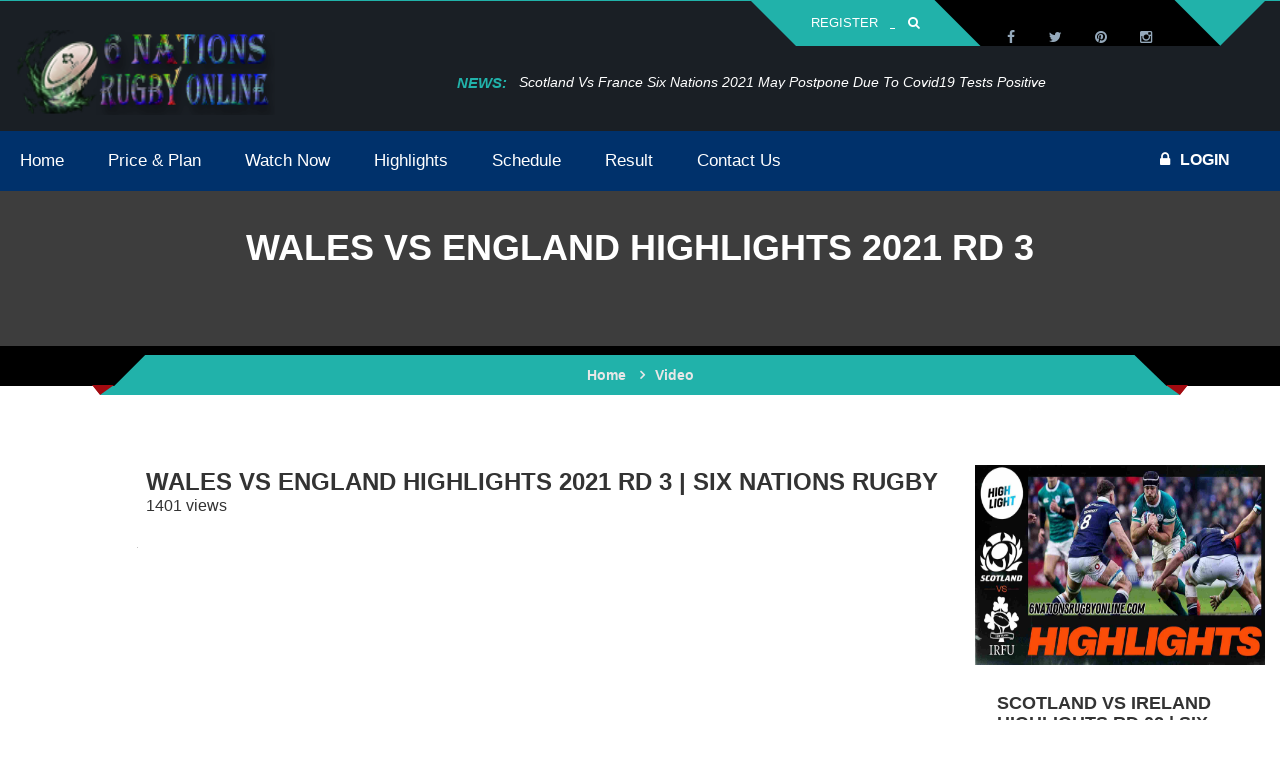

--- FILE ---
content_type: text/html; charset=UTF-8
request_url: https://www.6nationsrugbyonline.com/video/Wales-Vs-England-Highlights-2021-Rd-3
body_size: 74536
content:
            <!DOCTYPE html><html  lang="en">
              <head>
                                                <script type="application/ld+json">
                {
                "@context": "https://schema.org",
                "@type": "VideoObject",
                "name": "Wales Vs England Highlights 2021 Rd 3 | Six Nations Rugby",
                "description": "Watch Wales vs England Highlights Rd 3 Six Nations Rugby on 27 Feb 2021 at Millennium Stadium in Cardiff, Wales.",
                "thumbnailUrl": "https://www.6nationsrugbyonline.com/album/2020/02/23/Wales-Vs-France-Highlights-2020-Rd-3-Six-Nations-Rugby.jpg",
                "uploadDate": "2016-03-31T08:00:00+08:00",
                "duration": "7:51.8",
                "publisher": {
                "@type": "Organization",
                "name": "6 Nations Rugby Online",
                "logo": {
                "@type": "ImageObject",
                "url": "https://www.6nationsrugbyonline.com/cpanel/album/6-nations-rugby-online.png",
                "width": 600,
                "height": 60
                }
                },
                "contentUrl": "https://www.6nationsrugbyonline.com/video/Wales-Vs-England-Highlights-2021-Rd-3",
                "embedUrl": " ",
                "interactionCount": "1401"
                }
                </script>
                <meta charset="utf-8">
                
                <title>Wales Vs England Highlights 2021 Rd 3 | Six Nations Rugby</title>
                <meta name="title" content="Wales Vs England Highlights 2021 Rd 3 | Six Nations Rugby">
                
                <meta property="og:site_name" content="6 Nations Rugby Online">
                <meta property="og:title" content="Wales Vs England Highlights 2021 Rd 3 | Six Nations Rugby">
                <meta property="og:description" content="Watch Wales vs England Highlights Rd 3 Six Nations Rugby on 27 Feb 2021 at Millennium Stadium in Cardiff, Wales.">
                <meta property="og:type" content="video.movie">
                <meta property="og:image" content="https://www.6nationsrugbyonline.com/album/2020/02/23/Wales-Vs-France-Highlights-2020-Rd-3-Six-Nations-Rugby.jpg">
                <meta property="og:video" content="https://www.6nationsrugbyonline.com/video/Wales-Vs-England-Highlights-2021-Rd-3" />
                <meta property="og:video:height" content="640" />
                <meta property="og:video:width" content="385" />
                <meta property="og:video:type" content="application/x-shockwave-flash" />
                <link rel="shortcut icon" href="https://www.6nationsrugbyonline.com/images/t_ico.png">
               <!--  <link href="/video-js.css" rel="stylesheet"> -->
                <script src="/videojs-ie8.min.js"></script>
                <!-- BEGIN SHAREAHOLIC CODE -->
                <link rel='preload' href='https://apps.shareaholic.com/assets/pub/shareaholic.js' as='script' />
                <script data-cfasync="false" async src="https://apps.shareaholic.com/assets/pub/shareaholic.js" data-shr-siteid="eaf14b4cadae07253454935597601df8"></script>
                <!-- END SHAREAHOLIC CODE -->
                               
                <meta http-equiv="X-UA-Compatible" content="IE=edge">
                
                <meta name="viewport" content="width=device-width, initial-scale=1.0">
                <meta name="theme-color" content="#6BB8FF">
                                <link rel="manifest" href="https://www.6nationsrugbyonline.com/manifest.json">
                
                <link rel="stylesheet" href="/css/font-awesome.css">
                
                <style>
                ﻿.dl-menuwrapper{display:none;}*{margin:0;padding:0;}header{float:left;width:100%;}.kode-football .kode-content{padding:0;}.kode-football section{padding:69px 0 70px;float:left;width:100%;}.kode-content{float:left;width:100%;}.hire{-moz-border-bottom-colors:none;-moz-border-left-colors:none;-moz-border-right-colors:none;-moz-border-top-colors:none;border-bottom-color:#fff;border-bottom-style:solid;border-bottom-width:3px;border-image-outset:0 0 0 0;border-image-repeat:stretch stretch;border-image-slice:100% 100% 100% 100%;border-image-source:none;border-image-width:1 1 1 1;border-left-color:#fff;border-left-style:solid;border-left-width:3px;border-right-color:#fff;border-right-style:solid;border-right-width:3px;border-top-color:#fff;border-top-style:solid;border-top-width:3px;color:#fff;display:inline-block;font-family:"Source Sans Pro",sans-serif;font-size:16px;font-weight:bold;line-height:11px;padding-bottom:15px;padding-left:45px;padding-right:45px;padding-top:15px;text-transform:uppercase;}.hire:hover{background-color:#fff;}.spb-social2 li{float:left;margin-right:15px;width:auto;}.football-header{background-color:rgba(14, 20, 26, 0.95);position:absolute;z-index:10;}.topbar4{float:left;width:100%;border-top:1px solid}.login-wraper3{float:left;margin-right:45px;padding-right:22px;position:relative;width:auto;}.login-wraper3:after,.login-wraper3:before{width:0;height:0;border-style:solid;border-width:0 45px 45px 0;content:"";position:absolute;left:-45px;top:0;bottom:0;height:100%;}.login-wraper3:after{border-width:45px 45px 0 0;left:auto;right:-45px;}.login-meta{float:left;width:auto;padding:15px 23px 16px 0;}.login-meta li{float:left;width:auto;position:relative;padding:0px 15px;}.login-meta li:before{position:absolute;right:-2px;width:5px;height:1px;background:#fff;bottom:0;content:"";}.login-meta li:last-child:before{width:0;}.login-meta li > a{float:left;width:100%;font-size:13px;color:#fff;line-height:13px;text-transform:uppercase;font-weight:normal;cursor:pointer;}.login-wraper3 > div{bottom:0;left:0;position:absolute;right:0;text-align:center;top:100%;z-index:9999;display:none;}#show-class > form{margin:auto;padding:10px 20px;width:253px;}#show-class > form input{height:40px;width:100%;color:#000;box-shadow:0 0 4px -2px #000;padding:0px 10px;background-color:#fff;}.social-style3{float:right;width:auto;background:#000;position:relative;-webkit-transform:skewX(45deg);-moz-transform:skewX(45deg);-ms-transform:skewX(45deg);-o-transform:skewX(45deg);transform:skewX(45deg);padding:0 30px;}.social-style3:before{position:absolute;left:0;right:0;top:-1px;content:"";background:#000;height:1px;}.social-style3 li{float:left;width:auto;}.social-style3 li:hover a{color:#fff;}.social-style3 li a{height:45px;width:45px;text-align:center;line-height:45px;color:#95a9bb;display:block;padding:14px 0px 0px;-webkit-transform:skewX(-45deg);-moz-transform:skewX(-45deg);-ms-transform:skewX(-45deg);-o-transform:skewX(-45deg);transform:skewX(-45deg);}.logo-wrap2{float:left;width:100%;}.logo-3{margin:0;width:auto;float:left;position:relative;top:-16px;}.spb-ticker2{float:right;width:820px;margin:0;overflow:hidden;padding:19px 0;}.spb-ticker .bx-wrapper .bx-viewport{background-color:transparent;height:auto !important;}.spb-ticker2 .bx-wrapper{float:none;overflow-x:hidden;overflow-y:hidden;padding-bottom:0;padding-left:0px;padding-right:0px;padding-top:0;width:auto;}.spb-ticker2 span{background:transparent !important;font-size:15px;font-style:italic;font-weight:600;line-height:15px;padding-bottom:10px;padding-left:12px;padding-right:12px;padding-top:10px;text-transform:uppercase;width:auto;float:left;}.spb-ticker2 .bx-controls-direction{display:none;}.ticker-dec{float:left;width:100%;line-height:14px;padding:10px 0 9px;}.spb-ticker2 .ticker-dec a{color:#fff;font-size:14px;font-style:italic;font-weight:normal;overflow-x:hidden;overflow-y:hidden;text-overflow:ellipsis;text-transform:capitalize;white-space:nowrap;width:100%;float:left;}.spb-ticker .bx-wrapper .bx-viewport{background-color:transparent;width:auto !important;}.nav4{float:left;width:100%;background:#11181f;position:relative;}.nav4:before{position:absolute;right:0;background:#151f28;width:0%;top:0;bottom:0;content:"";}.nav4 .kode_nave{float:left;width:auto;}.nav4 .kode_nave li{float:left;padding:29px 20px 27px;position:relative;z-index:999;}.nav4 .kode_nave li a{float:left;width:100%;font-size:14px;color:#95a9bb;text-transform:uppercase;font-weight:bold;line-height:14px;}.nav4 .kode_nave li:hover a{color:#fff;}.tennis-nav .navigation li{position:relative;}.tennis-nav .navigation ul,.nav4 .kode_nave li ul{position:absolute;top:80%;left:0px;right:0px;bottom:0px;width:220px;background-color:#333;z-index:-1;opacity:0;visibility:hidden;}.tennis-nav .navigation li:hover ul,.nav4 .kode_nave li:hover ul{top:100%;overflow:visible;visibility:visible;opacity:1;}.tennis-nav .navigation li ul li,.nav4 .kode_nave li ul li{width:100%;padding:0px;}.tennis-nav .navigation li ul li a,.nav4 .kode_nave li ul li a{background-color:#000;width:100%;padding:18px 20px 17px;position:relative;z-index:999;border-bottom:1px solid #333;}.tennis-nav .navigation li ul li a:before,.nav4 .kode_nave li ul li a:before{position:absolute;content:"";top:0px;left:0px;right:0px;bottom:0px;width:2px;z-index:-1;opacity:1;}.tennis-nav .navigation li ul li a:hover:before{background-color:#000;}.tennis-nav .navigation li ul li a:hover:before,.nav4 .kode_nave li ul li a:hover:before{width:100%;}.nav4 .kode_nave li ul ul{position:absolute;right:100%;background-color:#000;}.ticket-wrap{float:right;width:auto;position:relative;padding:27px 0;}.book-now{float:left;width:auto;color:#fff;font-size:16px;font-weight:bold;text-transform:uppercase;line-height:16px;margin-right:30px;}.book-now i{margin-right:10px;}.lung-link{float:right;width:auto;}.lung-link a{float:left;width:auto;padding:2px 10px 2px;font-size:14px;color:#fff;text-transform:uppercase;font-weight:bold;line-height:11px;border-left:1px solid #fff;}.lung-link a:first-child{border:none;}.thumb-slider{float:left;width:100%;position:relative;overflow:hidden;}.thumb-slider .container{position:relative;}#mainbanner .flex-direction-nav{display:none;}.thumb-slider img{float:left;width:100%;}.kode-ft-caption{top:61%;left:0;margin:-140px auto 0;position:absolute;right:0;width:100%;z-index:999;}.football-caption{display:inline-block;width:auto;border-width:0 0 0 1px;border-style:solid;background:rgba(17, 24, 31, 0.95);padding:40px 30px;}.text-right .football-caption{border-width:0 1px 0 0;}.text-center .football-caption{border-width:1px;}.football-caption h6{color:#fff;font-size:36px;text-transform:uppercase;font-weight:bold;line-height:26px;margin:0 0 15px 0;}.football-caption h4{color:#fff;font-size:76px;text-transform:uppercase;font-weight:bold;line-height:55px;margin:0 0 15px 0;}.football-caption h5{color:#fff;font-size:55px;text-transform:uppercase;font-weight:bold;line-height:38px;margin:0;}.kode-ft-caption p{width:auto;}.btn-4{display:inline-block;width:auto;font-size:15px;text-transform:uppercase;line-height:10px;color:#fff;font-weight:bold;padding:20px 40px;position:relative;}.btn-4 i{display:inline-block;margin-left:15px;height:18px;width:18px;border-radius:100%;background-color:#fff;color:#11181f;font-size:13px;line-height:18px;text-align:center;}.kode-ft-caption p a:before{width:0;height:0;border-style:solid;border-width:51px 40px 0 0;position:absolute;right:-40px;bottom:0;top:0;height:100%;content:"";}.kode-ft-caption.text-right p a:before{border-width:0 40px 50px 0;right:auto;left:-40px;}.kode-ft-caption.text-center p a:before{opacity:0;}.kode-ft-caption .btn-4{line-height:18px;}.kode-ft-caption.text-left p a{padding:16px 10px 17px 40px;}.kode-ft-caption.text-right p a{padding:16px 40px 17px 10px;}.kode-ft-caption.text-left p a i{float:right;margin:0 0 0 15px;}.kode-ft-caption.text-right p a i{float:left;margin:0 15px 0 0px;}.ft-match-slider{float:left;width:100%;}.ft-match-slider .owl-item.active{margin:0 !important;}.ft-match-dec{float:left;width:100%;text-align:center;padding:30px;background:#eaeaea;position:relative;z-index:1;}.ft-match-dec:before{position:absolute;left:0;right:0;top:0;bottom:0;content:"";opacity:0;background:#000;z-index:-1;}.ft-match-slider .owl-item:nth-child(odd) .ft-match-dec:before{opacity:0.02;}.ft-match-dec > span{font-size:15px;text-transform:uppercase;color:#333;line-height:15px;font-weight:bold;float:left;width:100%;margin-top:-3px;margin-bottom:19px;}.ft-match-teams{float:left;width:100%;text-align:center;}.ft-match-teams span{display:inline-block;font-size:16px;font-weight:bold;text-transform:uppercase;line-height:30px;color:#333;}.ft-team-1{float:left;width:auto;}.ft-team-2{float:right;width:auto;}.ft-team-2 h5,.ft-team-1 h5{float:left;width:auto;font-size:13px;text-transform:uppercase;color:#333;margin:0;line-height:30px;font-weight:bold;}.ft-team-2 h5{float:right;}.ft-team-2 > a,.ft-team-1 > a{float:right;width:30px;height:30px;border-radius:100%;-webkit-border-radius:100%;overflow:hidden;margin-left:15px;}.ft-team-2 > a{float:left;margin:0 15px 0 0px;}.ft-team-1 > a img{border-radius:100%;-webkit-border-radius:100%;}.ftb_club_stats,.ftb_club_stats ul,.ftb_club_stats,.ftb_goal_club,.ftb_goal_tab_text,.ftb_goal_caption,.ftb_goal_tab_detail,.ftb_goal_tab_des,.ftb_goal_tabs,.ftb_goalpost{float:left;width:100%;}.ftb_goalpost{background-color:#f7f7f7;}.ftb_goal_tab_des{background-color:#fff;}.ftb_goal_tab_des .col-md-3{padding-left:0px;}.ftb_goal_tabs{padding:24px 0px 0px;}.ftb_goal_tab_detail{margin-bottom:24px;}.ftb_goal_tab_detail li{float:left;border:1px solid #eeeeee;border-right:none;}.ftb_goal_tab_detail li:last-child{border-right:1px solid #eeeeee;}.ftb_goal_tab_detail li a{display:inline-block;width:287px;height:70px;text-align:center;font-size:18px;font-weight:bold;text-transform:uppercase;line-height:70px;}.ftb_goal_tab_detail li a.active,.ftb_goal_tab_detail li a:hover{color:#fff;}.ftb_goal_tab_text p{margin-bottom:10px;line-height:24px;}.ftb_goal_caption{margin-bottom:18px;}.ftb_goal_caption.margin_0{margin:0px;}.ftb_goal_caption span{display:inline-block;float:left;font-size:45px;color:#000;margin-bottom:10px;margin-right:10px;}.ftb_goal_caption h5{display:inline-block;font-weight:bold;text-transform:uppercase;margin-top:18px;}.ftb_goal_caption h5 a{color:#000000;}.ftb_goal_caption p{float:left;color:#666666;margin:0px;line-height:22px;}.ftb_goal_club{border-bottom:1px solid #d3d3d3;padding-bottom:19px;}.ftb_goal_club h3{text-transform:uppercase;font-weight:bold;margin-bottom:13px;}.ftb_goal_club p{margin:0px;line-height:22px;}.ftb_goal_club:last-child{margin-top:25px;border:none;}.ftb_club_stats p{line-height:22px;margin-bottom:30px;}.ftb_club_stats ul li{float:left;width:50%;margin-bottom:11px;}.ftb_club_stats ul li:nth-child(7),.ftb_club_stats ul li:last-child{margin:0px;}.ftb_club_stats ul li a{display:inline-block;color:#999999;}.ftb_club_stats ul li a i{margin-right:14px;}.ftb_goal_tab_des .panel.panel-default{float:left;width:100%;border:none;overflow:hidden;margin-bottom:0px;}.ftb_goal_tab_des .panel-body{padding:0px;}.ftb_goal_tab_des .panel{box-shadow:0px 0px;}.ft-about-wrap .text ul li a:hover img{opacity:0.5;}.heading5.hdg_6 h4{color:#000000;}.ftb-resultbg{background-image:url(images/ftb-resultbg.jpg);background-size:cover;position:relative;background-repeat:no-repeat;}.ftb-resultbg:before{position:absolute;left:0;right:0;top:0;bottom:0;content:"";background-color:#000;opacity:0.72;}.heading5{float:left;width:100%;text-align:center;margin-bottom:49px;}.heading5 h4{font-size:30px;line-height:23px;font-weight:bold;text-transform:uppercase;float:left;width:100%;color:#fff;}.heading5.black h4{color:#333;position:relative;}.heading5.text-left{text-align:left;}.heading5 p{font-size:16px;font-weight:bold;text-transform:capitalize;line-height:20px;margin:20px 0 0 0;float:left;width:100%;text-align:center;}.ftb-resultbg .container{position:relative;}.ftb-result-wrap{float:left;width:100%;margin-bottom:30px;padding:0 30px;}.ftb-result1{float:left;width:33.3%;text-align:left;}.ftb-result1 .text{float:left;width:100%;padding:0 130px 0 40px;}.ftb-result2{text-align:right;}.ftb-result-logo{float:left;width:100%;margin-bottom:29px;}.ftb-result-logo > a{float:left;width:101px;height:107px;position:relative;z-index:3;}.ftb-result2 .ftb-result-logo > a{float:right;}.ftb-result-logo a img{float:left;width:100%;}.ftb-result-logo span{float:left;width:auto;line-height:24px;font-size:24px;text-transform:uppercase;font-weight:bold;padding:16px 50px 17px;bottom:-33px;left:-39px;position:relative;color:#fff;-webkit-transform:skewX(-45deg);-moz-transform:skewX(-45deg);-ms-transform:skewX(-45deg);-o-transform:skewX(-45deg);transform:skewX(-45deg);}.ftb-result-logo span b{-webkit-transform:skewX(45deg);-moz-transform:skewX(45deg);-ms-transform:skewX(45deg);-o-transform:skewX(45deg);transform:skewX(45deg);float:left;}.ftb-result2 .ftb-result-logo span{float:right;right:-46px;left:auto;-webkit-transform:skewX(45deg);-moz-transform:skewX(45deg);-ms-transform:skewX(45deg);-o-transform:skewX(45deg);transform:skewX(45deg);}.ftb-result2 .ftb-result-logo span b{-webkit-transform:skewX(-45deg);-moz-transform:skewX(-45deg);-ms-transform:skewX(-45deg);-o-transform:skewX(-45deg);transform:skewX(-45deg);}.ftb-result1 .text h6{float:left;width:100%;font-size:16px;line-height:16px;text-transform:uppercase;font-weight:bold;border-bottom:3px solid;padding-bottom:6px;margin-bottom:14px;color:#fff;}.ftb-result1 .text h6 a{color:#fff;}.ftb-result1 .text span{float:left;width:100%;font-size:14px;line-height:14px;text-transform:capitalize;margin-bottom:15px;color:#fff;}.ftb-result1 .text span:last-child{margin:0;}.ftb-result2 .text{float:right;padding:0 40px 0 130px}.ftb-final-result{float:left;width:33.3%;text-align:center;margin-top:20px;}.ftb-final-result em i,.ftb-final-result em{float:left;width:100%;font-size:14px;text-transform:capitalize;font-weight:normal;line-height:14px;font-style:normal;color:#fff;margin-bottom:30px;}.ftb-final-result em i{margin:10px 0 0 0;}.ftb-final-result p{float:left;width:100%;font-weight:bold;text-transform:uppercase;font-size:50px;text-align:center;line-height:50px;color:#fff;margin-bottom:35px;}.ftb-final-result a{font-size:16px;line-height:16px;padding:14px 30px;}.ftb-final-result a:hover{background-color:#fff;color:#000;}.heading6{float:left;width:100%;text-align:left;margin-bottom:30px;border-bottom:1px solid #cbcbcb;}.heading6 h4{font-size:30px;line-height:23px;font-weight:bold;text-transform:uppercase;float:left;width:100%;margin-bottom:14px;}.ftb-bx-slider{float:left;width:100%;}.ftb-bx-slider .bx-wrapper{float:left;width:100%;}.ftb-bx-slider .bx-wrapper .bx-controls-direction a{position:absolute;top:-50px;width:20px;height:20px;right:0;left:auto;}.ftb-bx-slider .bx-wrapper .bx-controls-direction a:before{position:absolute;left:0;right:0;top:0;bottom:0;line-height:20px;text-align:center;font-size:16px;font-family:'FontAwesome';color:#666666;content:"\f105"}.ftb-bx-slider .bx-wrapper .bx-controls-direction a.bx-prev{right:30px;}.ftb-bx-slider .bx-wrapper .bx-controls-direction a.bx-prev:before{right:0px;content:"\f104";left:0;}.ftb-bx-slider .bx-wrapper .bx-controls-direction a:hover:before{color:#fff;}.ftb-post-thumb{float:left;width:100%;position:relative;margin-bottom:33px;overflow:hidden;background-color:#000;}.ftb-post-thumb a{float:left;width:100%;}.ftb-post-thumb img{float:left;width:100%;opacity:0.55;}.ftb-post-thumb:hover a img{transform:scale(1.2);-ms-transform:scale(1.2);-moz-transform:scale(1.2);-webkit-transform:scale(1.2);-o-transform:scale(1.2);}.ftb-post-thumb .text{position:absolute;bottom:0;left:0;bottom:0;padding:15px;}.ftb-post-thumb .text h6{font-size:16px;line-height:16px;text-transform:uppercase;color:#fff;font-weight:bold;}.ftb-post-thumb .text .btn-4{padding:15px 25px;width:auto;margin-top:13px;}.ftb-post-thumb .text .btn-4:hover{background-color:#000;color:#fff;}.ftb-post-thumb .spb-play{width:40px;height:40px;margin-top:-20px;opacity:1;font-size:40px;text-align:center;-webkit-transform:translate(0);-moz-transform:translate(0);-ms-transform:translate(0);-o-transform:translate(0);transform:translate(0);}.spb-play{border-radius:100%;color:#fff;display:block;font-size:36px;height:36px;left:0;line-height:36px;opacity:0;position:absolute;right:0;top:50%;transform:translate(50px, 0px);width:36px;margin:auto;z-index:1;}.ftb-rating-table{display:table;width:100%;}.ftb-rating-table li{display:table-row;background-color:#020000;height:66px;float:none;padding-bottom:1px;}.ftb-rating-table li div{display:table-cell;text-align:center;font-size:16px;color:#fff;vertical-align:middle;min-width:30px;padding:0 10px 1px;border-bottom:1px solid #2e2f31;}.ftb-rating-table li div a{color:#fff;}.ftb-rating-table li:last-child div{border:none;}.ftb-rating-table li div img{width:30px;height:30px;margin-right:15px;}.ftb-rating-table li div.ftb-team-name{text-align:left !important;}.ftb-tabs-wrap{float:left;width:100%;padding-top:40px;margin-bottom:30px;}.ftb-tabs-wrap .nav-tabs{float:left;width:100%;background-color:#2e2f31;border:none;margin:0;padding:30px;}.ftb-tabs-wrap .nav-tabs li{float:left;width:auto;border:none;margin:0 20px 0 0;}.ftb-tabs-wrap .nav-tabs li:last-child{margin:0;}.ftb-tabs-wrap .nav-tabs li a{border:1px solid #cbcbcb;border-radius:0;color:#fff;display:inline-block;font-size:16px;font-weight:bold;line-height:11px;padding:20px 25px;text-transform:uppercase;margin:0;background-color:transparent;min-width:217px;text-align:center;}.ftb-tabs-wrap .nav-tabs li.active a{color:#fff;}.ftb-main-table{width:100%;display:table;}.ftb-main-table li{display:table-row;background-color:#292e32;height:100px;position:relative;float:none;z-index:1;}.ftb-main-table li:nth-child(odd):after{position:absolute;left:0;right:0;top:0;bottom:0;content:"";background-color:#000;opacity:0.25;z-index:-1;}.ftb-main-table.table_2 li:nth-child(2n+1):after{background:none;}.ftb-main-table li:hover:after{opacity:0;}.ftb-main-table li > div{display:table-cell;vertical-align:middle;padding:0 20px;text-align:center;font-size:16px;text-transform:uppercase;font-weight:normal;color:#fff;border-style:solid;border-width:0 1px 0px 0;border-color:rgba(255, 255, 255, 0.10);}.ftb-ticket.ticket_2 .hire:hover{color:#fff;}.ftb-main-table li > div:last-child{border:none;}.compitatev-team1{float:left;width:auto;}.compitatev-team1 img{float:left;margin:0 10px 0 0;width:73px;height:76px;}.compitatev-team1 a{line-height:76px;font-size:16px;text-transform:uppercase;font-weight:bold;color:#fff;}.compitatev-team2 img,.compitatev-team2{float:right;}.compitatev-team2 img{margin:0 0px 0 20px;}.ftb-compitatev span{display:inline-block;width:90px;height:76px;background-color:#34393c;font-size:42px;text-transform:uppercase;font-weight:bold;color:#fff;line-height:76px;border-bottom:3px solid;text-align:center;}.ftb-main-table li:hover .ftb-compitatev span{border-color:#292e32;background-color:#fff;}.ftb-ticket .hire{border-width:1px;}.ftb-gallery-bg{position:relative;background-image:url(images/ftb-gallery-bg.jpg);background-repeat:no-repeat;background-size:cover;}.ftb-gallery-bg:before{position:absolute;left:0;right:0;top:0;bottom:0;background-color:#000;opacity:0.75;content:"";}.ftb-gallery-bg .container{position:relative;}.ftb-gallery figure img,.ftb-gallery ul,.ftb-gallery{float:left;width:100%;}.ftb-gallery ul li{float:left;width:33.3%;}.ftb-gallery figure{float:left;width:100%;position:relative;background-color:#000;margin:0;}.ftb-gallery figure:before{position:absolute;left:0;right:0;bottom:0;top:0;content:"";opacity:0;border:1px solid #dedede;}.ftb-gallery figure:hover img{opacity:0.48;}.ftb-gallery figure:hover:before{left:10px;right:10px;bottom:10px;top:10px;opacity:1;}.ftb-gallery figcaption{position:absolute;left:0;right:0;top:50%;text-align:center;margin-top:-37px;opacity:0;}.ftb-gallery figure:hover figcaption{opacity:1;}.ftb-gallery figcaption h4{font-size:16px;line-height:16px;text-transform:uppercase;color:#fff;font-weight:bold;margin-bottom:17px;}.ftb-gallery figcaption a{display:inline-block;font-size:18px;line-height:18px;color:#fff;padding:11px 36px 12px;}.ftb-gallery figcaption a:hover{color:#000;background-color:#fff;}.tns-load{float:left;margin-bottom:40px;padding-top:30px;text-align:center;width:100%;}.tns-load.ftb-load{margin-bottom:30px;}.tns-load a{color:#fff;display:inline-block;font-size:16px;font-weight:bold;line-height:15px;padding-bottom:15px;padding-left:30px;padding-right:30px;padding-top:15px;text-transform:uppercase;}.ftb-load a:hover{background-color:#fff;color:#000;}.ftb-counterup{float:left;width:100%;padding:69px 0 68px;position:relative;}.ftb-counterup::before{background:#fff none repeat scroll 0 0;bottom:0;content:"";left:0;opacity:0.12;position:absolute;right:0;top:0;}.ftb-counterup .container{position:relative;}.ftb-counterup .counterup-dec span{float:left;width:48px;height:48px;border-radius:0;border:none;margin:0 20px 0 0;line-height:48px;font-size:48px;color:#fff;}.ftb-counterup .counterup-dec .text{float:none;overflow:hidden;width:auto;text-align:left;}.ftb-counterup .counterup-dec h3{font-size:35px;color:#fff;line-height:35px;font-weight:bold;margin:-5px 0 9px 0;text-align:justify;}.ftb-counterup .counterup-dec p{float:left;width:100%;font-size:14px;font-weight:bold;text-transform:uppercase;color:#fff;margin:0;line-height:14px;}.ftb-team-thumb{float:left;width:100%;position:relative;margin-bottom:30px;}.ftb-team-thumb figure{margin:0;text-align:center;background-color:#ffffff;border:1px solid #dfdfdf;position:relative;}.ftb-team-thumb.thumb_2{display:inline-block;left:450px;position:relative;text-align:center;}.ftb-team-thumb figure:before{position:absolute;left:0;right:0;top:0;bottom:0;content:"";opacity:0.68;background-color:#000;width:0;}.ftb-team-thumb:hover figure:before{width:100%;}.ftb-team-thumb figure img{display:inline-block;width:auto;}.ftb-team-dec{float:left;border:1px solid #cdcdcd;width:100%;padding:22px 20px 25px;position:relative;overflow:hidden;}.ftb-team-thumb:hover .ftb-team-dec{border-bottom-color:transparent;}.ftb-team-thumb:hover .ftb-team-dec.dec_2{border-bottom:transparent;}.arrow-iconbtn{position:absolute;right:-30px;bottom:-30px;height:60px;width:60px;text-align:center;color:#fff;content:"";opacity:0;-webkit-transform:rotate(-45deg);-moz-transform:rotate(-45deg);-ms-transform:rotate(-45deg);-o-transform:rotate(-45deg);transform:rotate(-45deg);}.arrow-iconbtn i{-webkit-transform:rotate(45deg);-moz-transform:rotate(45deg);-ms-transform:rotate(45deg);-o-transform:rotate(45deg);transform:rotate(45deg);}.arrow-iconbtn i{left:0;position:relative;top:5px;}.ftb-team-thumb:hover .arrow-iconbtn{opacity:1;}.ftb-team-dec > span{float:left;width:auto;font-size:46px;color:#666666;line-height:46px;font-weight:normal;}.ftb-team-thumb:hover .ftb-team-dec > span{font-weight:bold;}.ftb-team-dec .text{float:none;width:auto;overflow:hidden;padding:6px 20px 0px;}.ftb-team-dec .text a{font-size:16px;line-height:16px;float:left;width:100%;text-transform:uppercase;font-weight:bold;color:#333;margin-bottom:7px;}.ftb-team-dec .text p{margin:0;line-height:14px;text-transform:capitalize;}.ftb-item_padding{padding-bottom:14px;float:left;width:100%;padding:70px 0px 36px;}.ftb-item_padding active.ftb-item{}.ftb-item{float:left;width:100%;position:relative;margin-bottom:30px;}.ftb-item figure{float:left;width:100%;text-align:center;margin:0;background-color:#eeeeee;}.ftb-item figure img{width:auto;display:inline-block;}.ftb-item .text{float:left;width:100%;text-align:center;position:relative;padding-top:20px;padding-bottom:50px;}.ftb-item_padding .active.ftb-item .text,.ftb-item:hover .text{opacity:0;}.ftb-item .text.text_3.text_4{opacity:1;padding-bottom:0px;}.ftb-item .text.text-hover{position:absolute;bottom:50%;opacity:0;bottom:0;padding:0;margin:0;}.ftb-item:hover .rating.rating_3 span{color:#d4af37;}.ftb-item_padding .active.ftb-item .text.text-hover,.ftb-item:hover .text.text-hover{opacity:1;}.ftb-item .text h4{float:left;width:100%;font-size:16px;line-height:16px;font-weight:bold;text-transform:uppercase;text-align:center;margin-bottom:11px;}.ftb-item .text > span{float:left;width:100%;text-align:center;font-size:16px;line-height:16px;text-transform:uppercase;font-weight:bold;margin-bottom:10px;}.ftb-item .text > span del{color:#666666;margin-right:5px;}.ftb-item .text .rating{float:left;width:100%;text-align:center;margin-bottom:27px;}.like-icon{float:left;width:34px;height:30px;line-height:30px;text-align:center;color:#fff;font-size:14px;background-color:#999999;}.like-icon.right{float:right;}.ftb_item_detail{float:left;width:100%;margin-bottom:20px;}.buy-btn{display:inline-block;font-size:14px;line-height:14px;font-weight:bold;text-transform:uppercase;color:#fff;padding:9px 25px 8px;}.buy-btn:hover{background-color:#000;color:#fff;}.ftb-latestnew-wrap{background-image:url(images/ftb-latestnew.jpg);position:relative;background-size:cover;background-repeat:no-repeat;float:left;width:100%;padding:70px 0;}.ftb-latestnew-wrap:before{position:absolute;left:0;right:0;top:0;bottom:0;opacity:0.66;background-color:#000;content:"";}.ftb-latestnew{float:left;width:100%;position:relative;}.ftb-latestnew figure{float:left;width:100%;margin:0;}.ftb-latestnew figure img{float:left;width:100%;}.ftb-new-dec{float:left;width:100%;position:relative;background-color:#fff;padding:40px 35px;}.ftb-new-dec span{float:left;width:135px;font-size:80px;text-transform:uppercase;font-weight:bold;text-align:center;line-height:80px;padding:39px 0 31px;}.ftb-new-dec span b{float:left;width:100%;font-size:18px;line-height:14px;}.ftb-new-dec .text{float:none;width:auto;overflow:hidden;position:relative;}.ftb-new-dec h4{float:left;width:100%;text-transform:uppercase;font-weight:bold;line-height:17px;font-size:24px;margin-bottom:13px;}.ftb-new-dec p{margin-bottom:16px;}.ftb-new-dec .text > a{display:inline-block;font-size:15px;text-transform:capitalize;line-height:15px;border:1px solid #dcdcdc;color:#999999;padding:14px 24px 13px;font-weight:bold;}.ftb-new-dec .text ul{position:absolute;right:0;bottom:0;width:auto;}.ftb-new-dec .text ul li{float:left;width:auto;list-style:none;margin-right:20px;}.ftb-new-dec .text ul li:last-child{margin:0;}.ftb-new-dec .text ul li a{float:left;width:100%;font-size:16px;line-height:16px;font-weight:bold;color:#333;}.ftb-new-dec .text ul li a i{margin-left:5px;float:right;color:#666666;}.ftb-latestnew2{padding:21px;background-color:#fff;float:left;width:100%;margin-bottom:10px;}.ftb-latestnew2-wrap .ftb-latestnew2:last-child{margin:0;}.ftb-latestnew2 figure{width:107px;float:left;margin:0 20px 0 0;}.ftb-latestnew2 .ftb-new-dec{float:none;width:auto;padding:0;}.ftb-latestnew2 .text h4{font-size:18px;text-transform:capitalize;margin-bottom:8px}.ftb-latestnew2 .text p{line-height:20px;}.ftb-latestnew2:hover .text h4 a,.ftb-latestnew2:hover .text p{color:#fff;}.ftb-latestnew2:hover .text > a{background-color:#fff;}.ftb-latestnew2:hover .text > a:hover{background-color:#000;color:#fff;}.ftb-new-dec .text > a:hover{color:#fff;}.football-footer{background-image:url(/images/football-bg.html);position:relative;float:left;width:100%;padding:70px 0 0;}.football-footer:before{position:absolute;left:0;right:0;top:0;bottom:0;background-color:#000;opacity:0.90;content:"";}.football-footer .spb-social2 li a{border:none;width:15px;height:15px;line-height:15px;color:#fff;}.football-footer .spb-social2 li a:hover{background-color:transparent;}.ft-logo{float:left;width:100%;margin-bottom:20px;}.ft-logo a{float:left;width:auto;}.ft-logo a img{float:left;width:100%;}.football-footer .spb-text-widget p{color:#fff;margin-bottom:37px;}.football-footer .spb-popular-dec .text > a{color:#fff;}.football-footer .spb-meta2 li i,.football-footer .spb-meta2 li span,.football-footer .spb-meta2 li a{font-style:normal;font-size:14px;color:#d7d7d7;}.football-footer .spb-meta2 li:first-child span,.football-footer .spb-meta2 li:first-child a{color:#fff;}.football-footer .spb-flicker{text-align:center;}.football-footer .spb-flicker ul{float:left;margin-bottom:30px;margin-left:-10px;}.football-footer .spb-flicker .spb-btn3{display:inline-block;float:none;}.football-footer .spb-flicker .spb-btn3:hover{outline:none;}.football-footer .spb-widget h4{font-size:18px;color:#fff;text-transform:uppercase;text-align:left;line-height:18px;margin-top:-3px;}.football-footer .sbp-ftnav li a{font-size:16px;line-height:16px;}.football-footer .spb-copyright p{font-size:15px;color:#fff;}.pp_social{display:none !important;}.football{background-color:rgba(14, 20, 26, 0.95);float:left;width:100%;position:relative;z-index:999;}.kode_benner1_cols,.kode_benner1_text,.kode_benner1{float:left;width:100%;}.text{float:left;width:100%;}.kode_benner1{position:relative;overflow:hidden;z-index:-1;}.kode_benner1_text{padding:77px 0px;text-align:center;background-image:url();background-position:center;background-repeat:no-repeat;background-size:cover;position:relative;}.kode_benner1_text:before{position:absolute;content:"";top:0px;left:0px;right:0px;bottom:0px;background-color:#1b1b1b;opacity:0.85;}.kode_benner1_text h2{font-size:36px;font-weight:bold;text-transform:uppercase;color:#fff;position:relative;}.kode_benner1_cols{background-color:#000;text-align:center;position:relative;margin-bottom:10px;z-index:999;}.kode_benner1_cols .kf_container{position:relative;padding:0 100px;}.kode_benner1_cols .kf_container:before{background-color:#000;bottom:0;content:"";left:0;position:absolute;top:0;transform:translateX(-29%) skewX(-45deg);width:189px;z-index:1;display:block;}.kode_benner1_cols .kf_container:after{background-color:#000;bottom:0;content:"";right:0;position:absolute;top:0;transform:translateX(29%) skewX(46deg);width:189px;z-index:1;display:block;}.kode_benner1_cols .breadcrumb{display:inline-block;width:100%;position:relative;background:transparent;padding:12px 0;margin:0;bottom:-9px;border-radius:0;}.kode_benner1_cols .breadcrumb > li + li::before{content:"\f105";font-family:'FontAwesome';color:#e7e7e7;padding:0px 10px;}.kode_benner1_cols .breadcrumb li{font-weight:bold;color:#e7e7e7;}.kode_benner1_cols .breadcrumb li a{display:inline-block;font-weight:bold;color:#e7e7e7;}.kode_benner1_cols .breadcrumb li a:hover{color:#000;}.kode_benner1_cols .breadcrumb:before{border-bottom-color:transparent;border-bottom-style:solid;border-bottom-width:0;border-left-color:transparent;border-left-style:solid;border-left-width:8px;border-right-color:transparent;border-right-style:solid;border-right-width:14px;border-top-color:#a20a10;border-top-style:solid;border-top-width:10px;bottom:0;content:"";height:10px;left:-8px;position:absolute;width:18px;z-index:999;}.kode_benner1_cols .breadcrumb:after{border-bottom-color:transparent;border-bottom-style:solid;border-bottom-width:0;border-left-color:transparent;border-left-style:solid;border-left-width:14px;border-right-color:transparent;border-right-style:solid;border-right-width:8px;border-top-color:#a20a10;border-top-style:solid;border-top-width:10px;bottom:0;content:"";height:10px;right:-8px;position:absolute;width:18px;z-index:999;}.kode_blog_des,.kode_blog_comment,.kode_blog_text,.kode_blog_fig,.kode_blog_wraper{float:left;width:100%;}.kode_blog_wraper{padding:69px 0px 70px 0px;}.kode_blog_fig{margin-bottom:30px;}.kode_blog_fig figure{position:relative;margin:0px;z-index:999;}.kode_blog_fig:hover figure img{transform:scale(1.3);-moz-transform:scale(1.3);-webkit-transform:scale(1.3);}.kode_blog_fig figure:after,.kode_blog_fig figure:before{position:absolute;top:100px;content:"";left:0px;right:0px;bottom:100px;background-color:#040202;opacity:0;z-index:999;}.kode_blog_fig:hover figure:before{top:0px;opacity:0.70;bottom:0px;}.kode_blog_fig figure:after{background:none;opacity:0;top:0px;bottom:0px;border:1px solid #d5cbca;z-index:999;}.kode_blog_fig:hover figure:after{position:absolute;top:10px;content:"";left:10px;right:10px;bottom:10px;opacity:1;}.kode_blog_fig figcaption{position:absolute;top:50%;left:0px;right:0px;margin:auto;text-align:center;color:#fff;z-index:9999;margin-top:-15px;transform:scale(1.6);-moz-transform:scale(1.6);-webkit-transform:scale(1.6);opacity:0;}.kode_blog_fig:hover figcaption{transform:scale(1.0);-moz-transform:scale(1.0);-webkit-transform:scale(1.0);opacity:1;}.kode_blog_fig figcaption a{display:inline-block;color:#fff;font-size:16px;font-size:24px;}.kode_blog_text{padding:28px 0px 0px 0px;}.kode_blog_des{margin-bottom:22px;}.kode_blog_date{float:left;}.kode_blog_date p{color:#999999;font-weight:bold;text-transform:uppercase;line-height:14px;margin:0px;}.kode_blog_date span{display:inline-block;font-weight:bold;font-size:55px;color:#666666;line-height:54px;}.kode_blog_caption{overflow:hidden;padding-left:22px;}.kode_blog_caption h5{text-transform:uppercase;font-weight:bold;line-height:20px;margin-bottom:4px;}.kode_blog_caption p{line-height:25px;font-size:15px;margin:0px;}.kode_blog_comment > a{display:inline-block;font-size:16px;text-transform:uppercase;font-weight:bold;line-height:16px;padding:11px 20px;border:1px solid #e5e5e5;float:left;}.kode_blog_fig:hover .kode_blog_comment > a{color:#fff;}.kode_blog_comment ul{float:right;padding:10px 0px;}.kode_blog_comment ul li{float:left;margin-left:30px;}.kode_blog_comment ul li:first-child{margin:0px;}.kode_blog_comment ul li a{display:inline-block;font-size:16px;font-weight:bold;}.kode_blog_comment ul li a i{margin-right:10px;color:#999999;}.kode_blog_pagination{float:left;width:100%;text-align:center;margin-top:10px;}.kode_blog_pagination a{display:inline-block;height:33px;width:33px;line-height:29px;text-align:center;color:#999;font-size:16px;border:1px solid #dddddd;margin-right:15px;font-weight:bold;}.kode_blog_pagination a:hover{color:#fff;}.kode_blog_pagination .right,.kode_blog_pagination .left{background-color:#333333;color:#fff;border-color:#333333;margin-right:21px;}.kode_blog_pagination .right{margin-right:0px;margin-left:6px;}.kode_blog_text.text_2{float:left;width:53%;padding:0px 35px 0px 0px;}.kode_blog_text.text_2.text_3{padding:0px 0px 0px 35px;}.kode_blog_date.date_2{float:none;margin-bottom:16px;}.kode_blog_caption.caption_2{padding:0px;margin-bottom:27px;}.kode_blog_caption.caption_2 h5{margin-bottom:13px;}.kode_blog2_thumb{float:left;width:47%;}.kode_macth_text,.kode_detail_categories ul,.kode_detail_categories,.kode_detail_btn,.kode_detail_area,.kode_detail_form form,.kode_detail_form,.kode_detail_comment_list,.kode_detail_cols ul li,.kode_detail_cols ul,.kode_detail_cols,.kode_detail_related,.kode_detail_post,.kode_detail_caption,.kode_quote_text,.kode_detail_quote,.kode_detail_text,.kode_detail_title ul,.kode_detail_admin,.kode_detail_fig,.kode_detail_row{float:left;width:100%;}.kode_detail_fig{margin-bottom:27px;}.kode_detail_fig figure{margin-bottom:30px;overflow:hidden;}.kode_detail_fig:hover figure img{transform:scale(1.3);-moz-transform:scale(1.3);-webkit-transform:scale(1.3);}.kode_detail_admin{margin-bottom:23px;}.kode_detail_admin span{display:inline-block;float:left;font-size:30px;line-height:30px;font-weight:bold;color:#fff;padding:4px 10px 8px;}.kode_detail_admin span strong{display:block;font-size:16px;color:#fff;line-height:16px;}.kode_detail_title{float:left;width:auto;padding-left:24px;padding-top:3px;}.kode_detail_title ul{margin-bottom:7px;}.kode_detail_title ul li{float:left;margin-right:30px;}.kode_detail_title ul li:last-child{margin:0px;}.kode_detail_title ul li a{font-size:16px;color:#999999;display:inline-block;}.kode_detail_title ul li a i{margin-right:10px;}.kode_detail_title h2{font-weight:bold;text-transform:uppercase;}.kode_detail_text p{margin-bottom:18px;font-size:15px;}.kode_detail_text p:last-child{margin:0px;}.kode_detail_quote{padding:23px 35px 26px;border:1px solid #f0f0f0;margin-bottom:25px;}.kode_detail_quote p{font-size:16px;margin-bottom:59px;position:relative;}.kode_detail_quote p:before{position:absolute;content:"\f10e";font-family:FontAwesome;top:90px;font-size:46px;text-align:center;color:#e7e7e7;left:0px;right:120px;bottom:0px;z-index:-1;}.kode_quote_text{text-align:center;}.kode_quote_text h6{text-transform:uppercase;margin-bottom:7px;}.kode_detail_caption p{font-size:15px;margin-bottom:20px;}.kode_detail_post{padding:13px 0px 30px 0px;border-bottom:1px solid #dddddd;margin-bottom:30px;}.kode_detail_share{float:left;width:auto;}.kode_detail_share h5{text-transform:uppercase;font-weight:bold;margin-bottom:17px;}.kode_detail_share li{float:left;margin-right:15px;}.kode_detail_share li:last-child{margin-right:0px;}.kode_detail_share li a{display:inline-block;border:1px solid #e7e7e7;font-size:18px;color:#999;height:40px;width:40px;text-align:center;line-height:40px;border-radius:100%;}.kode_detail_share li a:hover{color:#fff;}.kode_detail_share h5 a{display:inline-block;margin-right:20px;}.kode_detail_post .breadcrumb{background:none;float:right;margin:0px;padding:0px;position:relative;top:33px;}.kode_detail_post .breadcrumb li a{font-size:16px;display:inline-block;}.kode_detail_related{padding:15px 0px 30px;border-bottom:1px solid #dddddd;margin-bottom:45px;}.kode_detail_related h2{text-transform:uppercase;font-weight:bold;margin-bottom:24px;}.kode_blog_fig.fig_2{width:90%;float:left;margin-right:45px;margin-bottom:0px;}.kode_detail_related .slick-list.draggable{float:left;width:100%;}.kode_detail_related .slick-prev,.kode_detail_related .slick-next{height:20px;width:20px;background:translate;position:absolute;top:-30px;background:none;}.kode_detail_related .slick-next{right:34px;}.kode_detail_related .slick-prev{right:50px;left:auto;}.kode_detail_related .slick-prev:before,.kode_detail_related .slick-next:before{bottom:0;content:"\f105";color:#666666;font-family:FontAwesome;font-size:20px;left:0;line-height:72px;opacity:1;position:absolute;right:0;top:-32px;font-size:17px;}.kode_detail_related .slick-prev:before{content:"\f104";}.kode_detail_related .slick-prev:hover,.kode_detail_related .slick-next:hover{background:none;}.kode_detail_related.comment{padding:0px;border-bottom:none;}.kode_detail_comment_list figure,.kode_detail_comment_list figure img{width:auto;border-radius:100%;float:left;overflow:hidden;}.kode_detail_comment_list:hover figure img{transform:scale(1.2);-moz-transform:scale(1.2);-webkit-transform:scale(1.2);}.kode_detail_comment_list{padding:40px 0px;border-bottom:1px solid #dddddd;}.kode_detail_comment_list.list_2{padding-top:0px;}.kode_detail_comment_text{overflow:hidden;position:relative;padding:12px 0px 2px 30px;}.kode_detail_comment_text h5{display:inline-block;text-transform:uppercase;font-weight:bold;margin-right:40px;}.kode_detail_comment_text span{display:inline-block;font-size:16px;}.kode_detail_comment_text p{font-size:15px;margin:0px;padding:7px 0px;line-height:20px;}.kode_detail_comment_text a{position:absolute;top:12px;right:293px;font-weight:bold;font-size:16px;line-height:20px;}.kode_detail_comment_text.comment_2 a{right:217px;}.kode_detail_comment_text a i{margin-right:15px;}.kode_detail_cols ul ul{padding-left:50px;}.kode_detail_related.comment.leave{margin:0px;}.kode_detail_field{float:left;width:32%;margin-right:17px;margin-bottom:20px;}.kode_detail_field:nth-child(3){margin-right:0px;}.kode_detail_area textarea,.kode_detail_field input{width:100%;height:40px;font-size:15px;padding:0px 10px;color:#999999;border:none;border-bottom:1px solid #e7e7e7;box-shadow:0px 0px;}.kode_404_text form input:focus,.kode_contant_area textarea:focus,.kode_contant_field input:focus,.kode_detail_side_field input:focus,.kode_detail_area textarea:focus,.kode_detail_field input:focus{box-shadow:0px 2px 12px -1px #ddd;color:#000;}.kode_detail_area{margin-bottom:40px;}.kode_detail_area textarea{height:156px;resize:none;padding:12px 10px 13px;}.kode_detail_btn button{width:180px;height:43px;border:1px solid #e3e3e3;text-transform:uppercase;font-weight:bold;background:none;margin-right:15px;}.kode_detail_btn button:hover{color:#fff;}.kode_detail_btn button:last-child{margin-right:0px;}.kode_detail_side_field,.kode_detail_side_bar{float:left;width:100%;}.kode_detail_categories,.kode_detail_side_field{position:relative;margin-bottom:45px;}.kode_detail_side_field input{width:100%;height:38px;border:1px solid #e2e2e2;font-size:16px;color:#999999;padding:0px 25px;box-shadow:0px 0px;}.kode_detail_side_field button{position:absolute;top:0px;right:0px;height:37px;width:50px;font-size:18px;text-align:center;line-height:37px;color:#fff;}.kode_detail_side_field button:hover{background-color:#000;}.kode_detail_categories{background-color:#f6f6f6;}.ftb-fixture-row > h5,.kode_detail_categories > h5{text-transform:uppercase;font-weight:bold;padding:14px 20px;line-height:18px;color:#fff;box-shadow:0px 3px 5px -2px rgba(0,0,0,0.3);position:relative;z-index:999;}.kode_detail_categories ul{padding:27px 35px;}.kode_detail_categories ul li{display:block;margin-bottom:16px;}.kode_detail_categories ul li:last-child{margin-bottom:0px;}.kode_detail_categories ul li a{display:block;font-size:15px;color:#999999;position:relative;}.kode_detail_categories ul li a:hover{padding:0px 0px 0px 5px;}.kode_detail_categories ul li a:before{position:absolute;left:-15px;content:"\f105";font-family:FontAwesome;bottom:0px;right:0px;}.kode_detail_find_fig ul li a::before{content:"";}.kode_detail_flick_text{float:left;width:100%;text-align:center;padding:20px 0px 71px 0px;}.kode_detail_flick_text h5{text-transform:uppercase;font-weight:bold;margin-bottom:1px;}.kode_detail_flick_text span{display:inline-block;font-size:15px;}.ftb-resultbg.ftb_2 .slick-next.slick-arrow,.ftb-resultbg.ftb_2 .slick-prev.slick-arrow ,.kode_detail_fig.side_2 .slick-prev.slick-arrow ,.kode_detail_fig.side_2 .slick-next.slick-arrow,.kode_detail_categories.flicker .slick-next.slick-arrow,.kode_detail_categories.flicker .slick-prev.slick-arrow{display:none !important;}.kode_detail_categories.flicker ul{padding:0px;text-align:center;bottom:26px;}.kode_detail_categories.flicker ul li{display:inline-block;margin:0px;}.ftb-resultbg.ftb_2 .slick-dots li button,.kode_detail_fig.side_2 .slick-dots li button,.kode_detail_categories.flicker .slick-dots li button{height:11px;width:11px;background-color:#333;border-radius:100%;margin:0px 7px;}.ftb-resultbg.ftb_2 .slick-dots li,.kode_detail_fig.side_2 .slick-dots li,.kode_detail_categories.flicker .slick-dots li{height:11px;width:11px;border-radius:100%;margin:0px 7px;}.ftb-resultbg.ftb_2 .slick-dots .slick-active button,.kode_detail_fig.side_2 .slick-dots .slick-active button,.kode_detail_categories.flicker .slick-dots .slick-active button{background-color:#c22b2a;}.ftb-resultbg.ftb_2 .slick-dots li button:before,.kode_detail_fig.side_2 .slick-dots li button:before,.kode_detail_categories.flicker .slick-dots li button:before{content:"";}.ftb-resultbg.ftb_2 .slick-dotted.slick-slider,.kode_detail_fig.side_2 .slick-dotted.slick-slider,.kode_detail_categories.flicker .slick-dotted.slick-slider{margin:0px;}.kode_detail_categories.flicker.macth{padding-bottom:66px;}.kode_detail_categories.flicker.macth .kode_detail_macth{padding:20px 0px 26px;float:left;width:100%;}.kode_detail_categories.flicker.macth .kode_detail_macth li h6{font-weight:bold;margin-bottom:11px;color:#666666;}.kode_detail_categories.flicker.macth .kode_detail_macth li h2{font-weight:bold;}.kode_detail_categories.flicker.macth .kode_detail_macth > li:nth-child(2){margin:0px 11px 0px 0px;position:relative;top:50px;}.kode_macth_text{text-align:center;}.kode_macth_text h6{text-transform:uppercase;font-weight:bold;margin-bottom:17px;}.kode_macth_text p{font-size:16px;color:#666666;margin:0px;line-height:20px;}.kode_macth_text p span{display:block;}.kode_detail_categories.flicker.macth ul{bottom:-40px;}.kode_detail_find_facebook,.kode_detail_find_fig,.kode_detail_find_row,.kode_detail_sport,.kode_detail_categories.flicker.macth.find{float:left;width:100%;}.kode_detail_categories.flicker.macth.find{padding:0px;}.kode_detail_find_row{padding:0px 20px 28px 20px;}.kode_detail_sport{padding:30px 0px;border-bottom:1px solid #d3d3d3;}.kode_detail_sport figure{float:left;width:auto;}.kode_detail_sport figure img{width:auto;}.kode_detail_find_row .kode_soprt_text{float:left;padding:0px 0px 0px 20px;margin-top:-2px;}.kode_detail_find_row .kode_soprt_text h6{font-weight:bold;margin-bottom:5px;}.kode_detail_find_row .kode_soprt_text a{display:inline-block;font-size:13px;line-height:13px;padding:2px 8px;background-color:#4b68b4;color:#fff;}.kode_detail_find_row .kode_soprt_text a i{font-size:14px;margin-right:7px;}.kode_detail_find_fig{padding:3px 0px 18px;border-bottom:1px solid #d3d3d3;margin-bottom:15px;}.kode_detail_find_fig ul li img:hover{transform:scale(1.2);-moz-transform:scale(1.2);-webkit-transform:scale(1.2);}.kode_detail_find_fig p{margin-bottom:15px;}.kode_detail_categories.flicker.macth.find .kode_detail_find_fig li{float:left;margin:0px 2px 2px 0px;overflow:hidden;}.kode_detail_categories.flicker.macth.find .kode_detail_find_fig li a:hover{padding:0px;}.kode_detail_categories.flicker.macth.find .kode_detail_find_fig li:nth-child(8),.kode_detail_categories.flicker.macth.find .kode_detail_find_fig li:nth-child(4){margin-right:0px;}.kode_detail_find_facebook i{margin-right:20px;font-size:18px;}.kode_detail_fig.side_2{float:left;width:100%;padding-bottom:20px;margin-bottom:50px;border-bottom:1px solid #dddddd;}.kode_detail_title.title_2{padding-top:0px;}.kode_detail_title.title_2 h2{margin-bottom:10px;}.kode_detail_title.title_2 ul{margin:0px;}.kode_detail_text.p_2 p{margin-bottom:27px;}.kode_detail_text.p_2 a{display:inline-block;font-size:16px;line-height:16px;padding:10px 20px;font-weight:bold;text-transform:uppercase;border:1px solid #e5e5e5;}.kode_detail_text.p_2 a:hover{color:#fff;}.kode_detail_fig.side_2 .slick-slide > figure{margin-bottom:55px;}.kode_detail_fig.side_2 .slick-dots{bottom:25px;}.kode_detail_fig.side_2 iframe{height:304px;width:100%;margin-bottom:30px;}.kode_blog_pagination.pagi_2{margin-top:0px;}.kode_benner1.bamnner2{margin:0px;}.kode_contact_mapp{float:left;width:100%;position:relative;top:-10px;}.kode_contact_mapp .map-canvas{height:530px;}.kode_contact_office_des,.kode_contact_office_list,.kode_contect_office{float:left;width:100%;}.kode_contect_office{padding:60px 0px 65px;}.kode_contect_office .col-md-4{padding:0px;}.kode_contact_office_list{padding:34px 25px 37px;border:1px solid #e8e8e8;position:relative;z-index:999;}.kode_contact_office_list:hover{border-color:#f3f3f3;}.kode_contact_office_list:before{position:absolute;content:"";top:100px;left:100px;right:0px;bottom:0px;z-index:-1;}.kode_contact_office_list:hover:before{top:0px;left:0px;background-color:#f3f3f3;}.kode_contact_office_list h2{text-transform:uppercase;font-weight:bold;color:#666666;margin-bottom:18px;}.kode_contact_office_des{margin-bottom:8px;}.kode_contact_office_des:last-child{margin:0px;}.kode_contact_office_des i{float:left;font-size:18px;padding:14px 0px;color:#666666;}.kode_contact_txet{overflow:hidden;padding-left:24px;}.kode_contact_txet p{margin:0px;font-size:16px;}.kode_contact_txet p span{display:block;}.kode_contact_txet a{display:block;font-size:16px;color:#999999;}.kode_contact_form form,.kode_contant_area,.kode_contant_field,.kode_contact_form_hdg,.kode_contact_form{float:left;width:100%;}.kode_contact_form_hdg{text-align:center;margin-bottom:27px;}.kode_contact_form_hdg h2{text-transform:uppercase;font-weight:bold;margin-bottom:2px;}.kode_contact_form_hdg p{font-size:15px;}.kode_contant_field{margin-bottom:30px;}.kode_contant_area textarea,.kode_contant_field input{height:42px;width:100%;border:1px solid #e9e9e9;font-size:15px;color:#999999;padding:0px 15px;box-shadow:0px 0px;}.kode_contant_area{text-align:center;}.kode_contant_area textarea{height:169px;padding:25px 15px;resize:none;margin-bottom:50px;}.kode_contant_area button{display:inline-block;text-align:center;width:138px;height:45px;text-align:center;line-height:45px;font-size:18px;text-transform:uppercase;font-weight:bold;color:#fff;background-color:#333333;margin-right:16px;}.kode_contant_area button:last-child{margin:0px;}.kode_contact_icon,.kode_contact_social{float:left;width:100%;}.kode_contact_social{padding:70px 0px;}.kode_contact_icon{text-align:center;}.kode_contact_icon li{display:inline-block;margin-right:30px;}.kode_contact_icon li:last-child{margin:0px;}.kode_contact_icon li a{display:inline-block;height:65px;width:65px;text-align:center;line-height:65px;border:1px solid #e8e8e8;font-size:30px;color:#999999;border-radius:100%;}.kode_contact_icon li a:hover{color:#fff;}.kode_fixture_wraper{float:left;width:100%;padding:70px 0px;}.ftb-resultbg.ftb_2{padding:19px 0px 33px 0px;margin-bottom:70px;}.heading5.hdg_5{position:relative;margin-bottom:35px;}.ftb-final-result.result_2{position:relative;margin:40px 0px 0px 0px;}.ftb-result1 .text.text_2{position:relative;padding:0px 97px 0px 0px;}.ftb-result1.ftb-result2 .text.text_2{position:relative;padding:0px 0px 0px 97px;text-align:left;}.ftb-result-wrap.wrap_2{margin:0px;}.ftb-resultbg.ftb_2 .kode-ftb-slid.slick-initialized.slick-slider.slick-dotted{float:left;width:100%;text-align:center;}.ftb-resultbg.ftb_2 .slick-dots li button{background-color:#666666;}.ftb-resultbg.ftb_2 .slick-dots{bottom:-20px;}.ftb-date.date_2,.ftb_tabs_drop{float:left;width:100%;}.ftb_tabs_drop{background-color:#1e2020;padding:8px 30px;box-shadow:0px 6px 11px -7px #000;position:relative;z-index:999;}.ftb_tabs_drop h5{display:inline-block;float:left;text-transform:uppercase;color:#fff;padding:6px 0px;}.ftb_tabs_drop .btn-group, .btn-group-vertical{float:right;}.ftb_tabs_drop .btn-default{background-color:#292e32;color:#fff;text-transform:uppercase;border:none;font-size:18px;padding:9px 12px;line-height:18px;border-radius:0px;}.ftb_tabs_drop .btn-default span{display:inline-block;margin-left:10px;}.ftb_tabs_drop .btn-group.open .dropdown-toggle{box-shadow:0px 0px;}.ftb_tabs_drop .btn-default:hover,.ftb_tabs_drop .btn-default:focus,.ftb_tabs_drop .btn-default.focus,.ftb_tabs_drop .btn-default:active,.ftb_tabs_drop .btn-default.active,.ftb_tabs_drop .open > .dropdown-toggle.btn-default{background:none;color:#fff;}.ftb_tabs_drop .dropdown-menu{background-color:#292e32;width:100%;}.ftb_tabs_drop .dropdown-menu > li > a{padding:10px 20px;color:#fff;text-transform:uppercase;font-size:15px;font-weight:500;border-bottom:1px solid #000;}.ftb-main-table .ftb-date.date_2{padding:25px 27px;}.ftb-main-table .ftb-date.date_2 span{display:inline-block;font-weight:bold;font-size:15px;}.ftb-main-table .ftb-date.date_2 p{font-size:16px;text-transform:lowercase;margin:0px;}.ftb-compitatev.tev_2{padding:0px 0px;}.ftb-compitatev.tev_2 .compitatev-team1 img{height:47px;width:auto;float:none;}.ftb-venue.venue_2{padding:0px 35px;}.ftb-ticket.ticket_2{padding-left:0px;}.ftb-compitatev.tev_2 span{height:0px;width:50px;border-top:none;border-bottom-style:none;border-bottom-color:none;font-size:24px;}.ftb-ticket.ticket_2 .hire{padding:9px 20px;border-color:#495055;font-size:15px;}.ftb-main-table.table_2 li:hover{background:none;}.ftb-main-table.table_2 li:hover:after{opacity:1;}.ftb-venue.venue_2 i{display:inline-block;font-size:27px;font-style:normal;font-weight:bold;height:52px;line-height:50px;width:82px;box-shadow:0px 0px 17px 1px #23282b;}.ftb-venue.venue_2 .black{background-color:#23272a;}.ftb-venue.venue_2 .black.grey{background-color:#292e32;}.ftb-main-table.table_2 li:hover{background:rgba(0,0,0,0.9);}.ftb-tabs-wrap.wrap_3{padding:0px;box-shadow:0 3px 12px 1px #e5e5e5;}.ftb-main-table.table_2 > li:first-child{background-color:#23272a;}.ftb-main-table.table_2 > li:last-child,.ftb-main-table.table_2 > li:nth-child(2){background-color:#292e32;}.ftb-main-table.table_2 > li:nth-child(3){background-color:#383838;}.ftb-main-table.table_2 li > div{border-right:none;}.ftb-tabs-wrap.wrap_3:last-child{margin-bottom:39px;}.ftb-rating-table.rating_2 .ftb-position{padding:0px 0px 0px 17px;}.ftb-fixture-row{float:left;width:100%;margin-bottom:45px;}.ftb-rating-table.rating_2 .ftb-team-points{padding:0px 19px 0px 0px;}.kode-football .section_1{padding-top:0px;}.kode-football .section_1.section_2{padding-bottom:0px}.heading5.black.margin{margin-bottom:40px;}.kode-football .ftb_row_des{padding:70px 0px;float:left;width:100%;}.kode-football .section_5{padding:70px 0px;}.kode_blog_pagination.pag_4{margin-bottom:70px;}.ftb-resultbg.ftb_2.ftb_3{padding:38px 10px;margin-bottom:10px;}.ftb-resultbg.ftb_2.ftb_3:last-child{margin-bottom:30px;}.heading5.hdg_5.hdg_6{margin-bottom:20px;}.heading5.hdg_5.hdg_6 h4{color:#fff;}.ftb-resultbg.ftb_2.ftb_3.ftb_4{margin-bottom:30px;}.ftb-item.item_2{margin-bottom:65px;}.ftb-item.item_2 figure{position:relative;overflow:hidden;}.ftb-item.item_2 figcaption{position:absolute;bottom:-20px;left:0px;right:0px;opacity:0;}.ftb-item.item_2:hover figcaption{bottom:0px;opacity:1;}.ftb-item.item_2 .like-icon.icon_2{top:0px;}.text .rating.rating_3{margin-bottom:0px;}.text .rating.rating_3 span{font-size:16px;color:#999999;}.text.text_3 h4{margin-bottom:11px;}.text.text_3 span{margin-bottom:8px;}.ftb-item.item_2:hover .rating.rating_3 span{color:#d4af37;}.kode-football .section_4{padding:70px 0px;}.ftb-item.item_2.item_3{margin-bottom:30px;}.kode_club_training ul,.kode_club_training,.kode_club_fig,.kode_club_hdg,.kode_club_wraper{float:left;width:100%;}.kode_club_wraper{padding:62px 0px 70px 0px;}.kode_club_hdg{text-align:center;margin-bottom:32px;}.kode_club_hdg h2{text-transform:uppercase;font-weight:bold;font-size:30px;}.kode_club_fig figure{position:relative;}.kode_club_fig figure:before{position:absolute;content:"";top:0px;left:0px;right:0px;bottom:0px;background-color:rgba(0,0,0,0.5);}.kode_club_fig a{position:absolute;top:100px;left:0px;right:0px;bottom:0px;text-align:center;height:68px;width:68px;font-size:30px;color:#fff;border:5px solid #fff;line-height:62px;margin:auto;opacity:0;}.kode_club_fig:hover a{opacity:1;top:0px;}.kode_club_training{padding:10px 0px;}.kode_club_training h5{text-transform:uppercase;font-weight:bold;color:#666666;margin-bottom:18px;}.kode_club_training p{font-size:15px;line-height:24px;margin-bottom:22px;}.kode_club_training p:last-child{margin:0px;float:left;}.kode_club_training ul{margin-bottom:2px;}.kode_club_training ul li{float:left;width:48%;margin-bottom:17px;}.kode_club_training ul li a{display:inline-block;padding-left:25px;color:#a9a9a9;font-size:14px;font-weight:bold;position:relative;}.kode_club_training ul li a:before{position:absolute;content:"\f00c";font-family:FontAwesome;top:0px;left:0px;right:0px;bottom:0px;}.kode_about_mision{float:left;width:100%;position:relative;z-index:999;}.kode_about_mision:before{position:absolute;content:"";top:0px;left:0px;right:0px;bottom:0px;background-position:left center;width:100%;background-size:50%, cover;background-repeat:no-repeat,repeat;z-index:-1;}.kode_about_mission_text{float:left;width:50%;padding:132px 135px 140px;text-align:center;position:relative;z-index:999;}.kode_about_mission_text.text_2:before,.kode_about_mission_text:before{position:absolute;content:"";top:0px;left:0px;right:0px;bottom:0px;background-color:#000;opacity:0.75;z-index:-1;}.kode_about_mission_text.text_2:hover:before,.kode_about_mission_text:hover:before{}.kode_about_mission_text h2{text-transform:uppercase;font-weight:bold;color:#fff;margin-bottom:19px;font-size:30px;}.kode_about_mission_text p{color:#fff;font-size:16px;line-height:22px;margin:0px;}.kode_history_text,.kode_history_winner li,.kode_history_winner,.kode_about_history{float:left;width:100%;}.kode_about_history{padding:69px 0px 64px;background-color:#f8f8f8;position:relative;}.kode_about_history:before{position:absolute;top:0px;content:"";left:395px;right:0px;bottom:0px;border-left:7px solid #e6e6e6;}.heading5.black.black_1{margin-bottom:34px;}.kode_history_winner li{margin-bottom:40px;}.kode_history_winner li span{display:inline-block;height:60px;width:60px;text-align:center;line-height:60px;background-color:#333333;border-radius:100%;margin-right:25px;color:#fff;font-weight:bold;font-size:20px}.kode_history_winner li p{display:inline-block;font-size:18px;text-transform:uppercase;font-weight:bold;color:#666666;margin:0px;}.kode_history_text p{font-size:16px;line-height:24px;margin-bottom:23px;}.kode_history_text > p:nth-child(2){margin-bottom:34px;}.kode_history_text figure{overflow:hidden;}.kode_history_text:hover figure img{transform:scale(1.3);-moz-transform:scale(1.3);-webkit-transform:scale(1.3);}.kode_history_text p:last-child{margin:0px;}.kode_history_text figure{margin-bottom:35px;}.ftb-counterup.counter_2{position:relative;z-index:999;}.ftb-counterup.counter_2:after{position:absolute;content:"";top:0px;left:0px;right:0px;bottom:0px;background-image:url("images/pattren1.png");background-position:center;background-size:cover;opacity:0.20;z-index:-1;}.ftb-counterup.counter_2 .heading5{margin-bottom:39px;}.kode_awards_thumb,.kode_about_awards_fig,.kode_about_award{float:left;width:100%;}.kode_about_award{padding:70px 0px;}.kode_about_awards_fig{text-align:center;}.kode_about_awards_fig .kode_awards_thumb{border:1px solid #e6e6e6;position:relative;z-index:999;padding:35px 0px;height:235px;}.kode_about_awards_fig:hover .kode_awards_thumb{background-color:#e1e0e0;}.kode_about_awards_fig a{position:absolute;top:0px;left:0px;right:0px;bottom:-20px;height:44px;width:44px;text-align:center;line-height:44px;color:#fff;font-size:24px;margin:auto;opacity:0;}.kode_about_awards_fig a:hover{background-color:#000;}.kode_about_awards_fig:hover a{bottom:0px;opacity:1;}.kode_about_awards_fig figure,.kode_about_awards_fig img{width:auto;}.kode_about_awards_fig .titile{text-transform:uppercase;font-weight:bold;background-color:#333333;padding:11px 10px;float:left;width:100%;color:#fff;position:relative;top:5px;opacity:0;}.kode_about_awards_fig:hover .titile{opacity:1;top:0px;}.kode-wrapper.wrap_2.wrap_4,.kode-wrapper.wrap_2{float:left;width:100%;position:relative;z-index:999;}.kode-wrapper.wrap_2:after,.kode-wrapper.wrap_2:before{position:absolute;content:"";top:0px;left:0px;right:0px;bottom:0px;background-image:url("images/4041.png");background-size:cover;background-repeat:no-repeat;background-position:center;z-index:-1;}.kode-wrapper.wrap_2:after{background-image:none;background-color:#231d1d;opacity:0.75;}.football.ftb_2{z-index:999;}.kode_404_text,.kode_404_wraper{float:left;width:100%;}.kode_404_wraper{padding:45px 0px 69px;position:relative;}.kode_404_wraper:before{border-bottom-color:transparent;border-bottom-style:solid;border-bottom-width:1px;border-left-color:transparent;border-left-style:solid;border-left-width:0;border-right-color:#c41d21;border-right-style:solid;border-right-width:814px;border-top-color:transparent;border-top-style:solid;border-top-width:197px;bottom:0;content:"";height:0;position:absolute;right:0;width:0;}.kode_404_text{text-align:center;}.kode_404_text h2{font-size:342px;font-weight:bold;color:#fff;margin-bottom:77px;line-height:331px;text-shadow:-1px -9px 0px #333;position:relative;}.kode_404_text h2 span{display:inline-block;line-height:274px;position:relative;top:42px;}.kode_404_text.text_2 h2{text-shadow:0px 0px 0px;}.kode_404_text h5{color:#fff;margin-bottom:94px;}.kode_404_text form{width:607px;margin:auto;text-align:center;position:relative;margin-bottom:163px;}.kode_404_text form input{width:100%;height:43px;font-size:18px;color:#fff;border:none;border-bottom:1px solid #d3d3d3;background:none;box-shadow:0px 0px;padding:0px 10px;}.kode_404_text form input:focus{color:#fff;}.kode_404_text form input::-moz-placeholder{color:#fff;}.kode_404_text form input[type="text"]::-moz-input-placeholder{color:#fff;}.kode_404_text form input[type="text"]::-webkit-input-placeholder{color:#fff;}.kode_404_text form input[type="text"]::-o-input-placeholder{color:#fff;}.kode_404_text form input[type="text"]::-sm-input-placeholder{color:#fff;}.kode_404_text form button{position:absolute;bottom:10px;right:5px;background:none;font-size:18px;color:#fff;font-weight:bold;}.kode_404_text form button i{margin-left:15px;}.kode_404_text p{font-size:18px;text-transform:uppercase;font-weight:bold;color:#c9c9c9;margin:0px;}.kode_404_text p a{color:#c9c9c9;display:inline-block;}.kode_404_social{position:absolute;bottom:42px;right:54px;}.kode_4043_icon li,.kode_404_social li{float:left;margin-right:14px;}.kode_4043_icon li:last-child,.kode_404_social li:last-child{margin:0px;}.kode_4043_icon li a,.kode_404_social li a{display:inline-block;height:42px;width:42px;border-radius:100%;background-color:#fff;line-height:42px;font-size:19px;color:#333333;text-align:center;}.kode_404_social li a:hover{background-color:#333333;color:#fff;}.kode_404_text.text_2 img{margin:20px 9px 0px 3px;}.kode_404_text.text_2 h2{color:#161c22;margin-bottom:67px;}.kode_404_text.text_2 h3{font-size:30px;text-transform:uppercase;font-weight:bold;color:#333333;margin-bottom:64px;}.kode_404_text.text_2 form input{border-color:#d3d3d3;}.kode_404_text.text_2 form input:focus{color:#000;}.kode_404_text.text_2 form input::-moz-placeholder{color:#999999;}.kode_404_text.text_2 form input::-webkit-input-placeholder{color:#999999;}.kode_404_text.text_2 form input::-o-input-placeholder{color:#999999;}.kode_404_text.text_2 h5{color:#999999;}.kode_404_text.text_2 h5{margin-bottom:73px;}.kode_404_text.text_2 form{margin-bottom:100px;}.kode_404_text.text_2 form button{color:#666;}.kode_404_text.text_2 p{text-transform:lowercase;font-weight:normal;color:#666666;}.kode_404_text.text_2 p a{color:#666666;}.kode_404_text.text_3 figure img,.kode_404_text.text_3 figure{width:auto;display:inline-block;float:none;}.kode_404_text.text_3 img{margin:25px 9px 0px 3px;}.kode_404_text.text_3 > a{display:inline-block;font-size:20px;width:545px;text-align:center;line-height:20px;text-transform:uppercase;font-weight:bold;color:#fff;background-color:#222121;padding:24px 0px;margin-bottom:130px;}.kode_404_wraper.wrap_3{position:relative;padding:40px 0px 60px;}.kode_404_wraper.wrap_3:before{border-right-width:0px;}.kode_404_text.text_3 figure{margin-bottom:48px;}.kode_404_text.text_3 h2{font-size:408px;margin-bottom:74px;}.kode_404_text.text_3 form{margin-bottom:78px;}.kode_4043_icon{float:left;width:100%;text-align:center;margin-bottom:63px;}.kode_4043_icon li{display:inline-block;float:none;}.kode_4043_icon li a{background:none;color:#fff;border:1px solid #fff;}.kode_ticket_list li,.kode_ticket_list,.kode_ticket_wraper{float:left;width:100%;}.kode_ticket_list.list_2{margin-top:10px;}.kode_ticket_wraper{padding:68px 0px 70px;}.heading5.ticket_hdg{margin-bottom:39px;}.heading5.ticket_hdg h4{color:#333333;}.kode_ticket_list li{background-color:#333333;padding:16px 30px;margin-bottom:10px;}.kode_ticket_list li:last-child{margin-bottom:30px;}.kode_ticket_list li > span{display:inline-block;float:left;width:70px;height:76px;font-size:30px;color:#fff;text-align:center;font-weight:bold;padding:5px 0px;}.kode_ticket_list li:hover > span{background-color:#333333;}.kode_ticket_list li:hover .ticket_title span{color:#fff;}.kode_ticket_list li span i{font-style:normal;display:block;font-weight:bold;color:#fff;text-transform:uppercase;line-height:16px;font-size:16px;}.kode_ticket_text{float:left;padding-left:60px;}.kode_ticket_text h6{text-transform:uppercase;color:#fff;}.kode_ticket_text .ticket_title{display:inline-block;}.kode_ticket_text .ticket_title h2{display:inline-block;text-transform:uppercase;font-weight:bold;color:#fff;}.kode_ticket_text .ticket_title span{font-size:24px;display:inline-block;margin:0px 12px;font-weight:bold;}.kode_ticket_text p{margin:0px;font-size:15px;color:#fff;line-height:24px;}.kode_ticket_list .ticket_btn{float:right;}.kode_ticket_list .ticket_btn a{font-size:18px;line-height:18px;text-transform:uppercase;color:#fff;font-weight:bold;padding:21px 30px;border:1px solid #cdcdcd;margin:8px 0px;display:inline-block;}.kode_ticket_list li:hover .ticket_btn a{background-color:#333333;border-color:#333333;}.kode_ticket_sig_fig,.kode_ticket_sig_row ul,.kode_ticket_sig_row,.kode_ticket_sigle_wraper{float:left;width:100%;}.kode_ticket_sigle_wraper{padding:70px 0px;}.kode_ticket_sig_row{background-image:url("images/sigle.png");background-position:center;text-align:center;background-repeat:no-repeat;background-size:cover;position:relative;z-index:999;padding:65px 0px 56px;box-shadow:0px 0px 17px 3px #c3c3c3;margin-bottom:40px;}.kode_ticket_sig_row:before{position:absolute;content:"";top:0px;left:0px;right:0px;bottom:0px;background-color:rgba(0,0,0,0.7);z-index:-1;}.kode_ticket_sig_row ul li{display:inline-block;}.kode_ticket_sig_fig figure{margin-bottom:15px;}.kode_ticket_sig_row li:nth-child(2){padding:0px 85px;}.kode_ticket_sig_fig h4{text-transform:uppercase;font-weight:bold;color:#fff;}.kode_ticket_sig_fig.fig_2 span{font-size:55px;color:#fff;font-weight:bold;text-transform:uppercase;display:block;margin-bottom:25px;}.kode_ticket_sig_fig.fig_2 a{display:inline-block;font-size:18px;font-weight:bold;color:#fff;line-height:18px;padding:12px 30px;margin-bottom:36px;}.kode_ticket_sig_fig.fig_2 a:hover{background-color:#333;}.kode_ticket_sig_fig.fig_2 a i{margin-right:20px;}.kode_ticket_standerd_detail ul li,.kode_ticket_standerd_detail ul,.kode_standerd_date,.kode_ticket_standerd_detail{float:left;width:100%;}.kode_ticket_standerd_detail{box-shadow:0 0 16px 3px #efefef;}.kode_standerd_date{padding:20px 30px 19px;}.kode_standerd_date h6{display:inline-block;color:#fff;}.kode_standerd_date h6 i{font-size:24px;line-height:24px;margin-right:25px;}.kode_standerd_date .full-right{float:right;}.kode_ticket_standerd_detail ul li{padding:36px 30px 36px;background-color:#23272a;}.kode_ticket_standerd_detail li:nth-child(2){background-color:#24292d;}.kode_satnderd_text{float:left;width:44%;}.kode_satnderd_text a{display:inline-block;float:left;font-size:16px;color:#fff;padding:16px 0px 15px;}.kode_standerd_title{overflow:hidden;padding-left:15px;}.kode_standerd_title h4{font-weight:bold;color:#fff;margin-bottom:5px;}.kode_standerd_title p{margin:0px;color:#fff;}.kode_standerd_doller{display:inline-block;font-size:24px;font-weight:bold;color:#fff;margin-right:65px;float:left;padding:5px 0px;}.kode_standerd_select{float:left;width:30%;padding:10px 0px;}.kode_standerd_select .demoHeaders{color:#fff;display:inline-block;float:left;margin-right:20px;padding:5px 0px;font-size:15px;text-transform:uppercase;}.kode_standerd_select .ui-spinner-input{text-align:center;margin:0px;background:none;height:33px;width:130px;color:#fff;font-size:18px;font-weight:bold;}.kode_standerd_select .ui-corner-all .ui-spinner-down,.kode_standerd_select .ui-corner-all .ui-spinner-up{position:absolute;top:0px;width:33px;height:100%;bottom:0px;border-right:1px solid #b5b5b5;background-color:transparent;}.kode_standerd_select .ui-corner-all .ui-spinner-up{background-image:url("images/plus.png");background-position:center;background-repeat:no-repeat;background-position:center;cursor:pointer;}.kode_standerd_select .ui-corner-all .ui-spinner-down{background-image:url("images/minus.png");background-position:center;background-repeat:no-repeat;background-position:center;cursor:pointer;z-index:999;}.kode_standerd_select .ui-button .ui-icon{background-image:none;}.kode_standerd_select .ui-corner-all .ui-spinner-down{left:0px;}.kode_standerd_select .ui-corner-all .ui-spinner-up{right:0px;}.kode_standerd_select .ui-widget.ui-widget-content{border:1px solid #b5b5b5;}.kode_standerd_select .ui-spinner-up{left:auto;right:0px;border-left:1px solid #b5b5b5;}.kode_standerd_select .ui-corner-all, .ui-corner-bottom, .ui-corner-right, .ui-corner-br{border-radius:0px 0px;}.kode_standerd_select .ui-widget-content{background:none;}.kode_standerd_select .ui-state-default, .ui-widget-content .ui-state-default,.kode_standerd_select .ui-widget-header .ui-state-default,.kode_standerd_select .ui-button, html .ui-button.ui-state-disabled:hover, html.kode_standerd_select .ui-button.ui-state-disabled:active{background:none;}.kode_stand_btn{float:left;font-size:18px;line-height:18px;font-weight:bold;color:#fff;text-transform:uppercase;padding:12px 16px;border:1px solid #bababa;background:none;margin:6px 0px 5px;}.kode_ply_icon,.kode_ply_text,.kode_ply_list,.kode_player_item,.kode_player_fig,.kode_player_wraper{float:left;width:100%;}.kode_player_wraper{padding:70px 0px 30px;border-bottom:1px solid #e6e6e6;}.kode_player_fig{padding:0px 30px 13px 0px;overflow:hidden;}.kode_player_fig figure{position:relative;overflow:visible;}.kode_player_fig figcaption{position:absolute;left:0px;right:0px;bottom:0px;z-index:999;padding:18px 30px;}.kode_player_fig figcaption a{position:absolute;bottom:-13px;left:20px;}.kode_player_text{float:right;}.kode_player_text h6{text-transform:uppercase;font-weight:bold;color:#fff;margin-bottom:9px;}.kode_player_text h6:last-child{margin:0px;}.kode_player_fig figcaption:before{position:absolute;content:"";top:0px;left:-31px;right:-14px;opacity:0.85;bottom:-2px;z-index:-1;transform:skewX(-19deg);-moz-transform:skewX(-19deg);-webkit-transform:skewX(-19deg);}.kode_player_fig figcaption img{width:auto;}.kode_player_item .kode_ply_titile{font-weight:bold;text-transform:uppercase;padding-bottom:15px;border-bottom:1px solid #e6e6e6;margin-bottom:30px;}.kode_player_item .kode_ply_titile span{color:#666666;margin-right:10px;}.kode_ply_list{margin-bottom:30px;}.kode_ply_list a{display:block;text-transform:uppercase;font-weight:bold;font-size:15px;line-height:15px;padding:13px 0px;text-align:center;background-color:#f5f5f5;position:relative;z-index:999;}.kode_ply_list a:hover span,.kode_ply_list a:hover{color:#fff;}.kode_ply_list a:before{position:absolute;content:"";top:0px;left:0px;right:0px;bottom:0px;z-index:-1;width:6px;}.kode_ply_list a:hover:before{width:100%;}.kode_ply_list a span{display:inline-block;color:#666666;margin-left:10px;}.kode_ply_text{margin-top:-8px;}.kode_ply_text p{font-size:15px;color:#999999;margin-bottom:17px;}.kode_ply_icon h6{display:inline-block;float:left;text-transform:uppercase;font-weight:bold;color:#666666;margin-right:40px;padding:5px 0px;}.kode_ply_icon ul li,.kode_ply_icon ul{float:left;}.kode_ply_icon ul li{margin-right:15px;}.kode_ply_icon ul li:last-child{margin:0px;}.kode_ply_icon ul li a{display:inline-block;height:30px;width:30px;line-height:30px;text-align:center;background-color:#333333;border-radius:100%;font-size:16px;font-weight:bold;color:#fff;}.kode_player_item .slick-next.slick-arrow{right:18px;}.kode_player_item .slick-prev.slick-arrow{right:60px;left:auto;}.kode_player_item .slick-prev, .kode_player_item .slick-next{position:absolute;top:-52px;background-color:#333333;height:25px;width:22px;line-height:25px;}.kode_player_item .slick-prev:before,.kode_player_item .slick-next:before{line-height:25px;color:#fff;font-size:15px;}.kode_player_item .slick-next:before{left:3px;}.kode_player_item .slick-prev:before{left:-3px;}.kode_player_item .slick-next:after{border-bottom-color:transparent;border-bottom-style:solid;border-bottom-width:5px;border-left-color:transparent;border-left-style:solid;border-left-width:9px;border-right-color:transparent;border-right-style:solid;border-right-width:11px;border-top-color:#333333;border-top-style:solid;border-top-width:25px;bottom:-5px;content:"";height:25px;position:absolute;right:-11px;width:12px;}.kode_player_item .slick-prev:hover:after,.kode_player_item .slick-next:hover:after{border-top-color:#e01a22;}.kode_player_item .slick-prev:after{border-bottom-color:transparent;border-bottom-style:solid;border-bottom-width:5px;border-left-color:transparent;border-left-style:solid;border-left-width:11px;border-right-color:transparent;border-right-style:solid;border-right-width:11px;border-top-color:#333333;border-top-style:solid;border-top-width:25px;bottom:-5px;content:"";height:25px;position:absolute;left:-11px;width:12px;}.kode_player_item .kode-ply-slid.slick-initialized.slick-slider.slick-dotted{float:left;width:100%;}.kode_player_item .slick-dotted.slick-slider{margin-bottom:0px;}.kode_ply_galery_list,.kode_ply_gallery{float:left;width:100%;}.kode_ply_gallery{padding:70px 0px 20px;border-bottom:1px solid #e6e6e6;}.kode_ply_galery_list li{float:left;width:24%;margin:0px 15px 15px 0px;}.kode_ply_galery_list > li:nth-child(8),.kode_ply_galery_list > li:nth-child(4){margin-right:0px;}.kode_ply_galery_list li figure{position:relative;}.kode_ply_galery_list li figure:before{position:absolute;content:"";top:50px;right:0px;left:80px;bottom:50px;opacity:0;}.kode_ply_galery_list li:hover figure:before{opacity:0.70;top:0px;bottom:0px;left:0px;}.kode_ply_galery_list li a{position:absolute;top:50%;left:0px;right:0px;bottom:0px;text-align:center;font-size:30px;color:#fff;background:none;margin:auto;margin-top:0px;opacity:0;}.kode_ply_galery_list li:hover a{margin-top:-15px;opacity:1;}.kode_ply_galery_list li a:hover{background:none;color:#000;}.kode_ply_gallery .kode-ply-list.slick-initialized.slick-slider.slick-dotted{float:left;width:100%;}.kode_ply_gallery .slick-next.slick-arrow{right:-80px;}.kode_ply_gallery .slick-prev.slick-arrow{left:-80px;}.kode_ply_gallery .slick-prev, .kode_ply_gallery .slick-next{background-color:#333333;height:58px;width:50px;line-height:25px;}.kode_ply_gallery .slick-prev:before,.kode_ply_gallery .slick-next:before{content:"\f105";line-height:55px;color:#fff;font-size:30px;}.kode_ply_gallery .slick-prev:before{content:"\f104";}.kode_ply_gallery .kode-ply-slid.slick-initialized.slick-slider.slick-dotted{float:left;width:100%;}.kode_ply_gallery .slick-dotted.slick-slider{margin-bottom:0px;}.heading5.black.b_2{margin-bottom:39px;}.kode_ply_caption,.kode_ply_table{float:left;width:100%;}.kode_ply_table{border:none;margin-bottom:22px;}.kode_ply_first th{text-align:center;color:#fff;font-weight:bold;text-transform:uppercase;padding:13px 0px;padding-left:0px;border-right:1px solid #888888;}.kode_ply_table .kode_ply_two > td:last-child,.kode_ply_first th:last-child{border-right:none;}.kode_ply_table .kode_ply_two > td{font-size:15px;color:#fff;text-align:center;padding:11px 0px;border-right:1px solid #888888;}.kode_ply_table .kode_ply_two{background-color:#2a2c2a;}.kode_ply_table .kode_ply_two.three{background-color:#393939;}.kode_ply_table .kode_ply_two.last{background-color:#272f27;}.kode_ply_caption p{font-size:15px;margin-bottom:25px;}.kode_ply_caption p:last-child{margin-bottom:7px;}.kode_video_fig{float:left;width:100%;}.kode_video_fig figure{position:relative;}.kode_video_fig figure:before{position:absolute;content:"";top:0px;left:0px;right:0px;bottom:0px;background-color:rgba(0,0,0,0.6);}.kode_video_fig a{position:absolute;top:50%;left:0px;right:0px;margin:auto;font-size:65px;color:#fff;text-align:center;margin-top:-38px;}.kode_video_fig.fig_2{margin-bottom:26px;}.kode_ply_gallery.gallery_2{padding:70px 0px;}.kode_ply_des{float:left;width:100%;padding-bottom:30px;border-bottom:1px solid #e6e6e6;}.kode_player_wraper.wrp_3{padding-bottom:27px;}.kode_ply_gallery.gly_3{padding-bottom:0px;border:none;}.kode_ply_gallery.gly_3 p:last-child{margin:0px;}.kode_ply_gallery.galy_2{padding-bottom:80px;}.kode_player_fig.fig_2 figcaption{padding:18px 10px;}.kode_ply_galery_list.list_2 li{width:31.3%;margin-right:26px;}.kode_ply_galery_list.list_2 li:nth-child(6),.kode_ply_galery_list.list_2 li:nth-child(3){margin-right:0px;}.kode_ply_galery_list.list_2 li:nth-child(4){margin-right:26px;}.kode_ply_gallery .kode-ply-list.slick-initialized.slick-slider{float:left;width:100%;}.kode_ply_gallery.galy_2 .slick-prev,.kode_ply_gallery.galy_2 .slick-next{position:absolute;top:auto;left:0px;right:0px;bottom:-69px;margin:auto;height:39px;width:41px;}.kode_ply_gallery.galy_2 .slick-prev:before,.kode_ply_gallery.galy_2 .slick-next:before{line-height:40px;font-size:30px;}.kode_ply_gallery.galy_2 .slick-prev{left:-125px;}.countdown,.kode_404_text.coming_soon{float:left;width:100%;text-align:center;position:relative;z-index:99999;}.kode-wrapper.wrap_2.wrap_4{padding:70px 0px 67px;position:relative;}.kode-wrapper.wrap_2.wrap_4:before{background-image:url("images/coming.png");background-position:center center;background-repeat:no-repeat;bottom:0;content:"";left:0;position:absolute;right:0;top:0;height:965px;}.kode-wrapper.wrap_2.wrap_4:after{position:absolute;content:"";background-color:#0c0b0b;top:0px;left:0px;right:0px;bottom:0px;opacity:0.93;height:965px;}.kode_404_text.coming_soon figure img,.kode_404_text.coming_soon figure{width:auto;float:none;}.kode_404_text.coming_soon figure{margin-bottom:70px;}.kode_404_text.coming_soon h2{text-transform:uppercase;font-weight:bold;font-size:24px;text-shadow:0px 0px;line-height:28px;margin-bottom:18px;}.kode_404_text.coming_soon h3{text-transform:uppercase;font-size:60px;font-weight:bold;color:#fff;margin-bottom:45px;}.countdown{position:relative;z-index:999;margin-bottom:66px;}.countdown li{display:inline-block;padding:0px 25px;position:relative;}.countdown li:after,.countdown li:before{position:absolute;content:"";top:50%;left:-8px;right:0px;bottom:0px;height:11px;width:11px;background-color:#b9b9b9;border-radius:100%;margin-top:-10px;}.countdown li:after{margin:0px;top:62%;}.countdown li:first-child:after,.countdown li:first-child:before{background:none;}.kode_404_text.coming_soon .kode_4043_icon li:last-child,.countdown li:last-child{margin:0px;}.countdown li span{display:inline-block;font-size:80px;color:#b9b9b9;font-weight:bold;}.kode_404_text.coming_soon form{display:inline-block;margin-bottom:74px;}.kode_404_text.coming_soon p{text-transform:lowercase;color:#fff;}.kode_404_text.coming_soon .kode_4043_icon{margin-bottom:90px;}.kode_404_text.coming_soon .kode_4043_icon li{margin-right:30px;}.kode_404_text.coming_soon .kode_4043_icon li a{height:74px;width:74px;color:#fff;font-size:30px;line-height:70px;}.tennis-header{float:left;width:100%;}.topbar{float:left;width:100%;position:relative;padding-bottom:6px;}.topbar:before{position:absolute;left:0;right:0;bottom:0;background:rgba(255, 255, 255, 0.22);height:6px;content:"";}.social-wrap{float:left;width:auto;}ul.social-wrap{margin-right:10px;}.social-wrap li{float:left;width:auto;}.social-wrap li a{display:block;color:#fff;font-size:16px;padding:15px 10px 14px;}.social-wrap li a:hover{background:rgba(255, 255, 255, 0.40);}.login-wrap{float:right;width:auto;}.login-wrap li{float:left;width:auto;border-right:1px solid rgba(255, 255, 255, 0.40);padding:13px 20px 13px;position:relative;}.login-wrap li:first-child{border-left:1px solid rgba(255, 255, 255, 0.40);}.login-dec{float:left;width:100%;}.login-wrap .dropdown button,.login-dec a{font-size:15px;color:#fff;text-transform:uppercase;font-weight:bold;display:inline-block;line-height:15px;position:relative;margin-right:15px;background:transparent;padding:0;}.login-wrap .open > .dropdown-menu{}.login-wrap .open > .dropdown-menu li{float:left;width:100%;padding:10px;}.login-wrap .open > .dropdown-menu li a{float:left;width:100%;font-size:14px;text-transform:uppercase;font-weight:bold;}.login-wrap .open > .dropdown-menu li a:hover{color:#fff;}.login-dec a:before{position:absolute;content:"";width:2px;height:100%;right:-10px;-webkit-transform:rotate(18deg);-moz-transform:rotate(18deg);-ms-transform:rotate(18deg);-o-transform:rotate(18deg);transform:rotate(18deg);background:#fff;}.login-dec a:last-of-type{margin:0;}.login-dec a:last-of-type:before{width:0;}.login-wrap .dropdown{float:left;width:100%;position:static;}.login-wrap .dropdown button{margin:0;}.login-wrap .dropdown button i{float:right;line-height:15px;margin-left:7px;}.logo-wrap{float:left;width:100%;box-shadow:0 5px 0 0 rgba(255, 255, 255, 0.22);background:#fff;position:relative;z-index:10;}.logo-wrap .container{position:relative;}.tennis-logo{position:absolute;left:15px;bottom:-1px;width:auto;}.tennis-logo a{float:left;width:auto;}.tennis-logo a img{float:left;width:100%;}.tennis-nav{float:right;width:auto;}.tennis-nav .navigation{float:left;width:auto;}.tennis-nav .navigation li{float:left;width:auto;}.tennis-nav .navigation li a{font-size:15px;text-transform:uppercase;font-weight:bold;line-height:15px;padding:47px 20px;color:#666666;display:block;}.tennis-nav .navigation li:hover a{color:#fff;}.ad-search{float:right;width:auto;padding:43px 0;}.ad-search .show{float:left;width:auto;font-size:21px;color:#afafaf;padding:0 20px;}.ad-search a{float:right;padding:0 20px;border-left:1px solid #bababa;}.ad-search a i{font-size:21px;color:#afafaf;position:relative;}.ad-search a i span{position:absolute;top:-13px;right:-13px;border-radius:100%;width:20px;height:20px;background:#284163;text-align:center;line-height:19px;font-size:10px;font-weight:normal;color:#fff;}.tns-banner{float:left;width:100%;position:relative;}.tns-banner .bxslider{float:left;width:100%;}.tns-banner-wrap{float:left;width:100%;position:relative;}.tns-banner-wrap:before{position:absolute;left:0;right:0;top:0;bottom:0;background:#000;opacity:0.18;content:"";}.tns-banner-wrap img{float:left;width:100%;}.tns-banner-wrap .container{position:relative;}.text-caption{position:absolute;left:15px;right:15px;top:50%;margin:-110px auto 0;}.text-caption.text-left{text-align:left;}.text-caption.text-center{text-align:center;}.text-caption.text-right{text-align:right;}.text-caption span{font-size:80px;color:#fff;font-weight:bold;text-transform:uppercase;line-height:80px;display:inline-block;margin-bottom:6px;}.text-caption p{font-size:18px;color:#fff;text-transform:capitalize;margin-bottom:34px;}.text-caption a{font-size:18px;line-height:18px;color:#fff;text-transform:uppercase;font-weight:bold;display:inline-block;box-shadow:0px 3px 4px 2px rgba(0, 0, 0, 0.25);padding:22px 50px;}.text-caption a:hover{background-color:#000;}.tns-banner .bx-wrapper .bx-controls.bx-has-controls-auto.bx-has-pager .bx-pager{width:100%;text-align:center;padding:0;position:absolute;bottom:30px;}.tns-banner .bx-wrapper .bx-pager.bx-default-pager .bx-pager-item .bx-pager-link{background:#fff;border-radius:0px;display:block;height:5px;margin:0 5px;outline:0 none;width:27px;font-size:0;}.tns-banner .bx-wrapper .bx-controls.bx-has-controls-auto.bx-has-pager .bx-controls-auto{display:none;}.tns-heading1{float:left;width:100%;text-align:center;margin-bottom:40px;position:relative;}.tns-heading1 p{color:#333;font-size:15px;font-style:italic;font-weight:300;line-height:12px;padding-bottom:2px;margin-bottom:13px;}.tns-heading1 h4{display:block;font-size:36px;line-height:36px;text-transform:uppercase;font-weight:bold;color:#333;margin-bottom:13px;}.tns-heading1 span{display:inline-block;width:50px;height:30px;line-height:30px;text-align:center;font-size:26px;position:relative;background:transparent;}.tns-heading1 span:before{position:absolute;left:-89px;width:89px;height:1px;top:50%;margin-top:-0.5px;content:"";}.tns-heading1 span:after{position:absolute;right:-89px;width:89px;height:1px;top:50%;margin-top:-0.5px;content:"";}.white.tns-heading1 p,.white.tns-heading1 span i,.white.tns-heading1 h4{color:#fff;}.white.tns-heading1 span:after,.white.tns-heading1 span:before{background-color:#fff;}.black.tns-heading1 h4{color:#333;}.black.tns-heading1 p,.black.tns-heading1 span i{color:#666;}.black.tns-heading1 span:after,.black.tns-heading1 span:before{background-color:#666666;}.tns-classes{float:left;width:100%;margin-bottom:30px;}.tns-classes .thumb{float:left;width:100%;position:relative;overflow:hidden;}.tns-classes .thumb img{float:left;width:100%;}.thumb-caption{position:absolute;right:0;bottom:0;left:30px;background:#fff;border-left:3px solid #284163;padding:24px 15px;}.thumb-caption-overlay{bottom:-50.7%;}.tns-classes:hover .thumb-caption{opacity:0;}.tns-classes:hover .thumb-caption-overlay{bottom:0;opacity:1;}.thumb-caption h4 a{display:block;font-size:20px;color:#284163;line-height:20px;text-transform:uppercase;font-weight:bold;}.thumb-caption-overlay h4 a{margin-bottom:10px;}.thumb-caption p{font-size:14px;font-weight:normal;margin-bottom:22px;opacity:0;}.tns-classes:hover .thumb-caption-overlay .tns-btn,.tns-classes:hover .thumb-caption-overlay p{opacity:1;}.thumb-caption .tns-btn{float:left;}.tns-btn{display:inline-block;font-size:14px;text-transform:uppercase;line-height:14px;border:1px solid;border-radius:2px;padding:11px 25px;}.thumb-caption .tns-btn:hover{color:#fff;opacity:0;}.tns-eventbg{position:relative;background:#fff;}.tns-eventbg:before{position:absolute;left:0;right:0;top:0;height:452px;content:"";}.tns-event{float:left;width:100%;background:#fff;margin-bottom:30px;}.tns-event:hover{box-shadow:0 1px 10px 0 rgba(0, 0, 0, 0.25);}.tns-event .thumb{float:left;width:100%;overflow:hidden;position:relative;}.tns-event .thumb img{float:left;width:100%;}.tns-event-caption{float:left;width:100%;border-style:solid;border-width:0 1px 1px 1px;border-color:rgba(200, 200, 200, 0.44);background:#fff;position:relative;padding:30px 15px;}.tns-event-caption:after{position:absolute;left:0;top:30px;width:3px;height:15px;content:"";background:#666;}.tns-event-caption:before{background-color:#c8c8c8;width:64px;height:3px;left:15px;bottom:0;content:"";position:absolute;}.tns-event:hover .tns-event-caption:before{left:0;right:0;width:100%;bottom:-1px;}.tns-event-caption h6{font-size:14px;line-height:14px;text-transform:uppercase;color:#666;font-weight:normal;margin-bottom:17px;}.tns-event-caption h4 a{font-size:22px;line-height:22px;text-transform:uppercase;font-weight:normal;display:block;margin-bottom:24px;}.tns-event-caption p{font-size:15px;font-weight:normal;line-height:22px;margin-bottom:23px;}.tns-event-caption a{font-size:14px;text-transform:uppercase;line-height:14px;font-weight:bold;float:left;}.tns-fixure-wrap{border-top:1px solid #d8d8d8;background:#fff;}.tns-fixure-dec{float:left;width:100%;background-image:url(extra-images/tns-fixure-decbg.jpg);background-repeat:no-repeat;background-size:cover;background-origin:center;padding:25px 15px;border:6px solid;border-radius:3px;margin-bottom:30px;}.tns-fixure-dec .text{float:left;width:100%;text-align:center;background:rgba(255, 255, 255, 0.95);padding:80px 0;}.tns-fixure-dec .text .tns-heading1{margin-bottom:30px;}.thumb-left{float:left;width:25%;}.thumb-left figure::before{bottom:0;content:"";height:100%;left:-32px;position:absolute;top:0;width:75px;z-index:1;-webkit-transform:skewX(-20deg);-moz-transform:skewX(-20deg);-ms-transform:skewX(-20deg);-o-transform:skewX(-20deg);transform:skewX(-20deg);}.thumb-left figure::after{bottom:0;content:"";height:100%;right:-59px;position:absolute;top:0;width:75px;z-index:1;background-color:#fff;opacity:0.95;-webkit-transform:skewX(160deg);-moz-transform:skewX(160deg);-ms-transform:skewX(160deg);-o-transform:skewX(160deg);transform:skewX(160deg);}.thumb-right figure::before{bottom:0;content:"";height:100%;right:-32px;position:absolute;top:0;width:75px;z-index:1;-webkit-transform:skewX(20deg);-moz-transform:skewX(20deg);-ms-transform:skewX(20deg);-o-transform:skewX(20deg);transform:skewX(20deg);}.thumb-right figure::after{bottom:0;content:"";height:100%;left:-59px;position:absolute;top:0;width:75px;z-index:1;background-color:#fff;opacity:0.95;-webkit-transform:skewX(-160deg);-moz-transform:skewX(-160deg);-ms-transform:skewX(-160deg);-o-transform:skewX(-160deg);transform:skewX(-160deg);}.thumb-right{float:left;width:25%;}.thumb-left figure,.thumb-right figure{overflow:hidden;margin-bottom:16px;}.thumb-left h6 a,.thumb-right h6 a{font-weight:normal;font-size:20px;text-transform:uppercase;display:block;line-height:20px;font-family:"Oswald",sans-serif;}.tns-countdown-wrap{float:left;width:100%;position:relative;overflow:hidden;}.tns-countdown-wrap h5{font-weight:normal;font-size:27px;text-transform:uppercase;line-height:24px;font-family:"Oswald",sans-serif;margin-bottom:20px;}.tns-countdown{float:left;width:50%;}.tns-tags{float:left;width:100%;}ul.tns-tags{margin:-3px 0 9px;}.tns-tags li{display:inline-block;font-size:13px;text-transform:uppercase;font-weight:bold;line-height:13px;padding:0 6px;border-left:1px solid;font-family:"Oswald",sans-serif;}.tns-tags li:first-child{padding-left:0;border:none;}.tns-tags li:last-child{padding-right:0;}.tns-countdown .countdown.count_2{float:left;width:100%;}.countdown.count_2{margin-bottom:30px;}.countdown.count_2 li{float:left;width:25%;padding:0px 0px;}.countdown.countdown-dec.countdown{margin-bottom:0px;}.tns-countdown .countdown.count_2 li:after,.tns-countdown .countdown.count_2 li:before{height:0px;}.countdown-dec{float:left;width:auto;}.countdown-dec h4{font-size:36px;font-weight:bold;text-transform:uppercase;line-height:36px;margin-bottom:6px;font-family:"Oswald",sans-serif;}.countdown-dec p{font-size:14px;line-height:14px;text-transform:uppercase;margin:0;}.tns-btn2{display:inline-block;font-size:15px;line-height:15px;text-transform:uppercase;font-weight:bold;border:1px solid #dcdcdc;padding:14px 33px;}.tns-btn2:hover{color:#fff;}.tns-fixure-tabs{float:left;width:100%;}.tns-tabnav{float:left;width:100%;border:1px solid #d7d7d7;}.tns-tabnav li{float:left;width:33.3%;border-right:1px solid #d7d7d7;text-align:center;}.tns-tabnav li:last-of-type{border:none;}.tns-tabnav li a{float:left;width:100%;text-align:center;text-transform:uppercase;font-weight:normal;font-size:16px;line-height:16px;padding:18px 0 20px;background:#fff;}.tns-tabnav .active a{background-color:#284163;color:#fff;}.tns-tab-content-wrap{float:left;width:100%;border:1px solid #e7e7e7;}.tns-tab-content{float:left;width:100%;border-bottom:1px solid #e7e7e7;padding:25px 10px;background-color:#fff;}.tns-tab-content:hover{background-color:#f1f1f1;}.tns-tab-content h6{font-size:12px;text-transform:uppercase;line-height:12px;float:left;width:100%;text-align:center;}.tns-tabs-teams{float:left;width:100%;text-align:center;margin-bottom:4px;}.tns-tabs-teams span{display:inline-block;color:#fff;font-size:14px;font-weight:normal;width:39px;height:39px;line-height:39px;background-color:#284163;border-radius:100%;vertical-align:middle;margin:5px 0;}.tns-team-1{float:left;width:auto;}.tns-team-1 > a{float:left;width:50px;height:50px;margin-right:13px;}.tns-team-1 a img{float:left;width:100%;}.tns-team-1 h5{float:left;font-size:16px;font-weight:normal;line-height:normal;padding:12px 0;}.tns-team-2{float:right;}.tns-team-2 > a{float:right;margin-left:13px;margin-right:0;}.tns-team-2 a img{float:left;}.tns-viewall{float:left;width:100%;font-size:16px;line-height:16px;font-weight:normal;color:#666666;text-transform:uppercase;text-align:center;padding:10px 0 12px;}.tns-viewall:hover{color:#fff;}.tns-gallery-bg{background-color:#f2f2f2;}.tns-gallery{float:left;width:100%;margin:0 -5px;}.tns-gallery [class*="col-md-"]{padding:0 5px;}.tns-gallery-thumb{float:left;width:100%;position:relative;margin-bottom:10px;overflow:hidden;}.tns-gallery-thumb:before{position:absolute;top:9px;left:9px;bottom:9px;right:9px;background-color:rgba(0, 0, 0, 0.85);border:1px solid;content:"";opacity:0;-webkit-transform:translate(0, -50px);-moz-transform:translate(0, -50px);-ms-transform:translate(0, -50px);-o-transform:translate(0, -50px);transform:translate(0, -50px);}.tns-gallery-thumb:hover:before{opacity:1;-webkit-transform:translate(0, 0px);-moz-transform:translate(0, 0px);-ms-transform:translate(0, 0px);-o-transform:translate(0, 0px);transform:translate(0, 0px);}.tns-gallery-thumb img{float:left;width:100%;}.tns-gallery-caption{position:absolute;left:0;right:0;top:50%;margin:-51px auto 0;text-align:center;opacity:0;-webkit-transform:translate(0, 50px);-moz-transform:translate(0, 50px);-ms-transform:translate(0, 50px);-o-transform:translate(0, 50px);transform:translate(0, 50px);}.tns-gallery-thumb:hover .tns-gallery-caption{opacity:1;-webkit-transform:translate(0, 0px);-moz-transform:translate(0, 0px);-ms-transform:translate(0, 0px);-o-transform:translate(0, 0px);transform:translate(0, 0px);}.tns-gallery-caption span{display:block;font-size:16px;font-weight:bold;text-transform:uppercase;color:#fff;}.tns-gallery-caption span:last-of-type{margin-bottom:15px;}.tns-gallery-caption a{width:51px;height:42px;line-height:42px;text-align:center;display:inline-block;border:1px solid #ccc8c8;color:#ccc8c8;margin:0 10px;}.tns-gallery-caption a:hover{background-color:#fff;}.tns-load{float:left;width:100%;text-align:center;padding-top:30px;margin-bottom:40px;}.tns-load a{display:inline-block;font-weight:bold;text-transform:uppercase;font-size:16px;color:#fff;line-height:15px;padding:15px 30px;}.tns-load a:hover{color:#fff;background-color:#000;}.kode-tennis section{float:left;padding:70px 0 40px;width:100%;}.tns-midbar-bg{background-image:url(extra-images/tns-midbar-bg.jpg);background-size:cover;background-position:center;background-repeat:no-repeat;position:relative;}.tns-midbar-bg:before{position:absolute;left:0;right:0;top:0;bottom:0;opacity:0.5;content:"";}.tns-midbar{float:left;width:100%;text-align:center;position:relative;margin-bottom:30px;}.tns-midbar h6{font-size:40px;line-height:40px;text-transform:uppercase;font-weight:bold;color:#fff;margin-top:-3px;margin-bottom:10px;}.tns-midbar p{text-transform:capitalize;margin:0 0 25px 0;font-size:15px;color:#fff;}.tns-midbar .hire{margin-right:26px;}.tns-midbar .hire:last-of-type{margin:0px;}.hire{font-size:16px;font-weight:bold;line-height:11px;color:#fff;border:3px solid #fff;font-family:"Source Sans Pro",sans-serif;text-transform:uppercase;display:inline-block;padding:15px 45px;}.hire:hover{background-color:#fff;}.discover{font-size:16px;font-weight:bold;line-height:11px;background:#fff;border:1px solid #d1d1d1;font-family:"Source Sans Pro",sans-serif;text-transform:uppercase;display:inline-block;padding:17px 18px;}.discover:hover{color:#fff;}.tns-blog-wrap{float:left;width:100%;position:relative;padding:10px 12px;border:3px solid #f0f0f0;margin-bottom:30px;}.tns-blog-wrap .thumb{float:left;width:100%;position:relative;}.tns-blog-wrap .thumb img{float:left;width:100%;}.tns-blog-wrap .thumb:before{position:absolute;left:0;right:0;top:0;bottom:0;content:"";border:3px solid transparent;}.tns-blog-caption{float:left;width:100%;background-color:#fff;padding:20px 0;}.tns-blog-caption h4 a{display:block;font-size:18px;line-height:17px;text-transform:uppercase;font-weight:bold;margin-bottom:11px;}.tns-blog-caption ul{float:left;margin-bottom:11px;width:100%;}.tns-blog-caption ul li{float:left;width:auto;margin-right:20px;}.tns-blog-caption ul li:last-child{margin:0;}.tns-blog-caption ul li a{display:block;font-weight:normal;font-size:14px;line-height:14px;text-transform:uppercase;font-family:"Source Sans Pro",sans-serif;color:#999;}.tns-blog-caption ul li a i{margin-right:3px;}.tns-blog-caption p{color:#999;margin-bottom:24px;}.tns-blog-caption > a{font-size:16px;line-height:15px;border:1px solid #e7e7e7;color:#999;float:left;text-transform:uppercase;font-weight:bold;padding:11px 30px;}.tns-blog-wrap:hover .tns-blog-caption > a{color:#fff;}.tns-date{position:absolute;left:40px;top:10px;padding:14px;color:#fff;background-color:#666666;font-weight:bold;font-size:18px;text-transform:capitalize;line-height:17px;z-index:10;text-align:center;}.tns-date b{display:block;margin-bottom:4px;}.tns-blog-wrap:hover .tns-date{top:0;}.tns-gallery2-bg{background-image:url(extra-images/tns-gallery2-bg.jpg);background-size:cover;background-position:center;background-repeat:no-repeat;position:relative;}.tns-gallery2-bg:before{position:absolute;left:0;right:0;top:0;bottom:0;content:"";opacity:0.85;background:#000;}.tns-gallery2-bg .container{position:relative;}.tns-gallery2{float:left;width:100%;background-color:#fff;margin-bottom:30px;}.tns-gallery2:hover{background-color:#f2f2f2;}.tns-gallery2 .thumb{float:left;width:100%;position:relative;overflow:hidden;}.tns-gallery2:hover .thumb{overflow:visible;}.thumb-caption2{position:absolute;left:0;right:0;bottom:-100%;width:100%;text-align:center;background-color:#333333;box-shadow:0 2px 8px 1px rgba(0, 0, 0, 0.25);opacity:0;-webkit-transition:opacity 0.5s ease-in-out;-moz-transition:opacity 0.5s ease-in-out;-ms-transition:opacity 0.5s ease-in-out;-o-transition:opacity 0.5s ease-in-out;transition:opacity 0.5s ease-in-out;}.tns-gallery2:hover .thumb-caption2{bottom:0;opacity:1;-webkit-transition:opacity 0.5s ease-in-out;-moz-transition:opacity 0.5s ease-in-out;-ms-transition:opacity 0.5s ease-in-out;-o-transition:opacity 0.5s ease-in-out;transition:opacity 0.5s ease-in-out;}.thumb-caption2 li{display:inline-block;margin-right:30px;padding:10px 0;}.thumb-caption2 li:last-child{margin:0;}.thumb-caption2 li a{color:#fff;font-size:16px;line-height:16px;display:block;}.tns-gallery2 .text{float:left;width:100%;border-top:1px solid #e9e9e9;text-align:center;padding:30px 0;}.tns-gallery2 .text h4 a{font-size:18px;line-height:16px;text-transform:uppercase;font-weight:bold;display:block;margin-bottom:11px;}.tns-gallery2 .text .rating{float:left;width:100%;text-align:center;margin-bottom:12px;}.tns-gallery2 .text .rating span{font-size:18px;line-height:18px;}.tns-gallery2 .text p{font-weight:bold;text-transform:uppercase;margin:0;float:left;width:100%;line-height:11px;font-size:16px;}.rating{direction:rtl;line-height:16px;unicode-bidi:bidi-override;}.rating > span:hover::before,.rating > span:hover ~ span::before,.rating > span{color:#ffc501;}.rating > span:hover::before, .rating > span:hover ~ span::before{color:#ffc501;content:"★";left:0;position:absolute;}.rating > span{color:#f7941d;display:inline-block;font-size:16px;position:relative;}.tns-counterup{float:left;width:100%;padding:70px 0 66px;position:relative;}.tns-counterup:before{position:absolute;left:0;right:0;bottom:0;top:0;background-image:url(extra-images/tns-counterup.jpg);background-position:center;background-size:cover;background-repeat:no-repeat;opacity:0.12;content:"";}.counterup-dec{float:left;width:100%;text-align:center;}.counterup-dec span{width:81px;height:81px;line-height:81px;text-align:center;border:1px solid #fff;color:#fff;font-size:35px;border-radius:100%;display:inline-block;margin-bottom:13px;}.counterup-dec h3{float:left;width:100%;text-align:center;text-transform:uppercase;font-weight:bold;color:#fff;font-size:27px;line-height:27px;}.counterup-dec h3 b{margin-right:10px;margin-left:20px;}.tns-team{float:left;width:100%;position:relative;overflow:hidden;z-index:1;margin-bottom:30px;}.tns-team:before{position:absolute;left:0;right:0;top:40px;bottom:0;content:"";background-color:#ececec;z-index:-1;}.tns-team img{float:left;width:100%;}.tns-team-caption{float:left;width:100%;background-color:#333333;padding:25px 0;text-align:center;}.tns-team:hover .tns-team-caption{opacity:0;}.tns-team-caption h5 a{font-size:18px;line-height:18px;text-transform:uppercase;color:#fff;display:block;font-weight:normal;}.tns-team-caption p{color:#fff;margin-bottom:14px;}.tns-social2{float:left;width:100%;text-align:center;}.tns-social2 li{display:inline-block;margin-right:12px;}.tns-social2 li:last-child{margin:0;}.tns-social2 li a{width:33px;height:33px;line-height:33px;color:#fff;border:1px solid #fff;text-align:center;border-radius:100%;font-size:16px;display:block;}.tns-social2 li a:hover{background-color:#fff;}.tns-team-caption-overlay{bottom:-29.6%;opacity:0;position:absolute;left:0;right:0;}.tns-team:hover .tns-team-caption-overlay{bottom:0;opacity:1}.tns-team-caption-overlay h5 a{margin-bottom:10px;}.tns-testimonial-bg{background-image:url(extra-images/tns-testimonial-bg.jpg);background-repeat:no-repeat;background-size:cover;background-position:center;position:relative;}.tns-testimonial-bg:before{position:absolute;left:0;right:0;top:0;bottom:0;content:"";opacity:0.77;}.tns-testimonial-silder{float:left;width:100%;position:relative;margin-bottom:30px;}.tns-testimonial{float:left;width:100%;text-align:center;padding:0 40px;}.tns-testimonial figure{width:130px;border-radius:100%;float:none;display:inline-block;margin-bottom:10px;}.tns-testimonial figure img{float:left;width:100%;border-radius:100%;}.tns-testimonial h6 a{font-weight:bold;font-size:18px;line-height:18px;display:block;text-transform:uppercase;color:#fff;margin-bottom:31px;}.tns-testimonial p{font-size:16px;text-transform:capitalize;font-style:italic;font-weight:500;color:#fff;margin-bottom:-5px;}.tns-testimonial-silder .bx-wrapper .bx-viewport{background:transparent;}.tns-testimonial-silder .bx-wrapper{padding-bottom:56px;}.tns-testimonial-silder .bx-wrapper .bx-controls.bx-has-controls-auto.bx-has-pager .bx-pager{width:100%;position:absolute;bottom:0px;text-align:center;padding:0;line-height:16px;}.tns-testimonial-silder .bx-wrapper .bx-pager.bx-default-pager a{background:transparent;border-radius:100%;display:block;height:16px;margin:0 5px;outline:0 none;width:16px;border:1px solid #fff;font-size:0;}.tns-testimonial-silder .bx-wrapper .bx-pager.bx-default-pager a:hover,.tns-testimonial-silder .bx-wrapper .bx-pager.bx-default-pager a.active{background-color:#333!important;border-color:#333;}.tns-testimonial-silder .bx-wrapper .bx-controls.bx-has-controls-auto.bx-has-pager .bx-controls-auto{display:none;}.tns-testimonial-silder .bx-wrapper .bx-controls-direction a{height:51px;margin-top:-16px;outline:0 none;position:absolute;text-decoration:none;top:50%;width:48px;z-index:0;background-color:#fff;}.tns-testimonial-silder .bx-wrapper .bx-controls-direction a:before{position:absolute;left:0;right:0;top:0;bottom:0;line-height:51px;text-align:center;font-size:24px;color:#666;font-family:'FontAwesome';content:"\f104 ";}.tns-testimonial-silder .bx-wrapper .bx-controls-direction a.bx-next:before{content:"\f105 ";}.tns-testimonial-silder .bx-wrapper .bx-controls-direction a:hover:before,.tns-testimonial-silder .bx-wrapper .bx-controls-direction a:hover{background-color:#333;color:#fff;}.tns-achiv{float:left;width:100%;border:1px solid #e9e9e9;padding:10px;margin-bottom:30px;}.tns-achiv figure{float:left;width:100%;position:relative;margin:0;}.tns-achiv figure:before{position:absolute;left:0;right:0;top:0;bottom:0;background-color:rgba(0, 0, 0, 0.78);border:1px solid #e9e9e9;opacity:0;content:"";}.tns-achiv:hover figcaption,.tns-achiv:hover figure:before{opacity:1;}.tns-achiv figcaption{position:absolute;left:0;right:0;text-align:center;top:50%;margin-top:-10px;opacity:0;}.tns-achiv figcaption a{font-size:20px;color:#fff;display:inline-block;}.tennis-footer{position:relative;background-image:url(extra-images/tns-footerbg.jpg);background-position:center;background-size:cover;background-repeat:no-repeat;float:left;width:100%;padding:70px 0 70px;}.tennis-footer:before{position:absolute;left:0;right:0;top:0;bottom:0;content:"";opacity:0.89;background-color:#000;}.tns-ftlogo{float:left;width:100%;margin-top:-15px;}.tns-ftlogo a{float:left;width:auto;}.tns-ftlogo a img{float:left;width:100%;}.tns-text-widget p{float:left;color:#fff;font-weight:normal;line-height:22px;margin-bottom:28px;}.tns-text-widget .tns-social2 li{float:left;}.tsn-widget h4{text-transform:uppercase;color:#fff;font-weight:bold;font-size:24px;line-height:24px;margin-bottom:25px;}.tsn-contact-dec{float:left;width:100%;margin-bottom:14px;}.tsn-contact-dec:last-of-type{margin-bottom:0;}.tsn-contact-dec h6{text-transform:capitalize;font-size:16px;font-weight:bold;color:#cccccc;line-height:16px;margin-bottom:10px;}.tsn-contact-dec h6 i{margin-right:13px;}.tsn-contact-dec span{float:left;width:100%;color:#fff;font-size:16px;line-height:17px;text-transform:capitalize;}.tsn-news ul{float:left;width:100%;}.tsn-news ul li{float:left;width:100%;border-top:1px solid #666666;padding:20px 0;}.tsn-news ul li:first-child{padding-top:0;border:none;}.tsn-news ul li a{font-size:15px;line-height:15px;font-weight:bold;text-transform:capitalize;color:#fff;float:left;width:100%;font-family:"Source Sans Pro",sans-serif;}.tsn-news ul li a span{margin-right:10px;float:left;}.tsn-search p{float:left;margin:-7px 0 12px;font-size:15px;font-weight:normal;color:#fff;}.tsn-search form{float:left;width:100%;}.tsn-search input[type=text]{float:left;width:100%;font-family:"Source Sans Pro",sans-serif;font-size:15px;text-transform:uppercase;background-color:transparent;border:1px solid #3f403d;font-weight:normal;height:47px;margin-bottom:20px;padding-left:20px;padding-right:20px;}.tsn-search input[type=text]::-moz-placeholder{color:#999;}.tsn-search button{float:left;font-size:16px;line-height:16px;text-transform:uppercase;color:#fff;font-weight:bold;padding:12px 27px;}.tsn-search button:hover{background-color:#fff;}.tns-copyright{float:left;width:100%;padding:20px 0;border-top:1px solid #000000;}.tns-copyright p{float:right;width:auto;margin:0;color:#fff;text-transform:uppercase;font-size:15px;line-height:11px;}.tns-copyright span{float:left;font-size:15px;color:#fff;font-weight:normal;line-height:11px;text-transform:uppercase;}.tns-copyright p a{color:#fff;}.tns-copyright p a:hover{color:#000;}.kode-sp-new{background-color:#ffffff;color:#999;font-family:"Open Sans",sans-serif;font-size:14px;}.kode-sp-new h1,.kode-sp-new h2,.kode-sp-new h3,.kode-sp-new h4,.kode-sp-new h5,.kode-sp-new h6,.kode-sp-new h1 a,.kode-sp-new h2 a,.kode-sp-new h3 a,.kode-sp-new h4 a,.kode-sp-new h5 a,.kode-sp-new h6 a{color:#333;font-family:'Raleway', sans-serif;margin:0;}.kode-sp-new h4{font-size:24px;}.kode-sp-new h5{font-size:18px;}.kode-sp-new h6{font-size:15px;}.kode-sp-new .kode-content{padding:0;}.kode-sp-new section{padding:70px 0 40px;float:left;width:100%;}.kode-sp-new ul{list-style:none;margin:0;padding:0;}.kode-sp-new li{list-style:none;}.kode-content .aside .widget-form{margin-bottom:40px;float:left;width:100%;}.spb-header{float:left;width:100%;position:relative;}.spb-topbar{float:left;width:100%;background:#4d4d4d;box-shadow:0 3px 6px 0 rgba(0, 0, 0, 0.39);}.spb-helpdeck{float:left;width:100%;}.spb-helpdeck li{float:left;width:auto;padding:7px 0;}.spb-helpdeck li span,.spb-helpdeck li a{float:left;width:100%;font-weight:normal;font-size:12px;text-transform:capitalize;line-height:normal;padding:3px 20px 6px;color:#fff;}.spb-helpdeck li a{padding:6px 20px 3px;}.spb-helpdeck li span{background-color:#ff3c36;}.spb-social1{float:left;width:auto;}.spb-topbar .spb-social1{margin-right:32px;}.spb-social1 li{float:left;width:auto;}.spb-social1 li a{float:left;width:25px;height:41px;line-height:42px;color:#d4d4d4;font-size:16px;text-align:center;}.spb-social1 li a:hover{color:#fff;}.spb-user-wrap{float:right;width:auto;}.spb-user-wrap a{float:left;width:auto;position:relative;font-size:16px;line-height:normal;text-transform:capitalize;font-weight:normal;color:#fff;padding:10px 20px 12px;border-right:1px solid #a9a9a9;}.spb-tab-dropdown .dropdown-menu li{float:left;width:100%;margin-right:0px;}.spb-tab-dropdown .dropdown-menu li a{padding:8px 20px}.spb-tab-dropdown .dropdown-menu li a:hover{color:#fff;}.spb-user-wrap a:first-of-type{border-left:1px solid #a9a9a9;}.spb-user-wrap a i{margin-left:7px;}.spb-user-wrap a:hover{color:#fff;}.spb-logo-wrap{float:left;width:100%;position:relative;text-align:center;padding:30px 0;border-bottom:1px solid #dddddd;}.spb-logo{float:left;width:auto;padding:24px 0;}.spb-hd-banner{display:inline-block;width:47%;margin-bottom:-5px;}.spb-hd-banner a{display:block;}.spb-hd-banner a img{float:left;width:100%;}.weather-widget{float:right;margin-left:10px;padding:32px 40px;position:relative;width:24%;z-index:9999;}.weather-widget:before{position:absolute;content:"";top:0px;z-index:-1;left:0px;right:10px;bottom:0px;background-image:url(images/logonav.png);background-position:right;background-repeat:no-repeat;}.weather-widget i{color:#666666;float:left;font-size:24px;float:left;}.weather-widget .text_widget{float:left;padding-left:10px;}.text_widget span{font-size:16px;display:inline-block;color:#666666;}.text_widget span a{display:inline-block;font-size:14px;color:#333333;margin-left:20px;}.text_widget em{font-style:normal;text-align:left;display:block;line-height:17px;}.spb-nav{float:left;width:100%;border-bottom:1px solid #dddddd;}.spb-nav .navigation{float:left;width:auto;}.spb-nav .navigation li{float:left;width:auto;margin-right:37px;}.spb-nav .navigation li:last-child{margin:0;}.spb-nav .navigation li a{float:left;width:100%;text-transform:uppercase;font-size:16px;font-weight:bold;color:#666666;position:relative;line-height:16px;padding:20px 0;}.spb-nav .navigation li a:before{position:absolute;left:0;right:0;bottom:-1px;content:"";height:3px;width:0;margin:0 auto;}.spb-nav .navigation li:hover a:before{width:100%;}.spb-search{float:right;width:auto;margin-left:30px;}.spb-more{float:left;width:auto;padding:13px 0;margin-right:30px;}.spb-more a{float:left;width:100%;font-size:16px;text-transform:uppercase;font-weight:bold;color:#fff;line-height:16px;padding:7px 20px;}.spb-more a:hover{box-shadow:0 0 0 0 rgba(0, 0, 0, 0.2), 0 2px 2px 0 rgba(0, 0, 0, 0.4) inset;}.spb-show{float:right;width:47px;height:56px;line-height:56px;color:#fff;font-size:24px;text-align:center;background-color:#606060;cursor:pointer;}.spb-banner{float:left;width:100%;}.spb-banner .slick-slider{position:relative;float:left;width:100%;}.spb-center{float:left;width:100%;position:relative;}.spb-center .slick-prev:hover,.spb-center .slick-next:hover,.spb-center .slick-prev,.spb-center .slick-next{background-color:transparent;}.spb-center .slick-prev:before,.spb-center .slick-next:before{background-color:#363536;opacity:0.9;color:#fff;}.spb-center .slick-prev:hover:before,.spb-center .slick-next:hover:before{color:#fff;opacity:0.9;}.spb-banner-wrap{float:left;width:100%;position:relative;}.spb-banner-wrap:before{position:absolute;left:0;right:0;top:0;bottom:0;opacity:0.38;background-color:#000;content:"";}.spb-center .slick-center .spb-banner-wrap:before{opacity:0;}.spb-banner-wrap .text{position:absolute;bottom:0;left:0;right:0;vertical-align:middle;text-align:left;padding:19px 38px 23px;}.spb-banner-wrap .text:before{position:absolute;left:0;right:0;top:0;bottom:0;background-color:#333333;opacity:0.83;content:"";}.spb-banner-wrap .text h3{float:left;width:100%;}.spb-banner-wrap .text h3 a{float:left;position:relative;text-transform:uppercase;color:#fff;font-size:24px;line-height:24px;font-weight:bold;font-family:"Open Sans",sans-serif;margin-bottom:17px;overflow:hidden;text-overflow:ellipsis;white-space:nowrap;width:100%;}.spb-meta{position:relative;float:left;width:auto;}.spb-meta li{float:left;width:auto;padding:0 20px;border-left:1px solid #999;}.spb-center .slick-center .spb-banner-wrap .spb-meta li{border-color:#fff;}.spb-meta li:first-child{padding-left:0;border:none;}.spb-meta li a,.spb-meta li span{font-size:12px;font-weight:normal;font-style:italic;color:#999;line-height:normal;text-transform:capitalize;float:left;width:100%;}.spb-center .slick-center .spb-banner-wrap .spb-meta li a,.spb-center .slick-center .spb-banner-wrap .spb-meta li span{color:#fff;}.lable-1{position:absolute;left:50px;top:0px;display:block;width:55px;padding:9px 5px 9px;line-height:normal;color:#fff;text-transform:uppercase;font-weight:bold;display:block;text-align:center;border-bottom:1px solid transparent;font-size:11px;z-index:1;}.lable-1:after,.lable-1:before{position:absolute;left:0;bottom:-16px;content:"";width:0;height:0;border-style:solid;border-width:16px 28px 0 0;}.lable-1:after{border-width:0 28px 16px 0;right:0;left:auto;}.lable-1 b{display:block;overflow:hidden;}.spb-heading1{float:left;width:100%;position:relative;padding-bottom:3px;margin-bottom:20px;}.spb-heading1:after,.spb-heading1:before{position:absolute;left:0;right:0;bottom:0;content:"";background-color:#dbdbdb;height:1px;}.spb-heading1:after{bottom:3px;}.spb-heading1 h4{float:left;width:auto;line-height:24px;text-transform:uppercase;font-weight:bold;margin:-4px 0 13px 0;}.spb-tabs-nav{float:right;width:auto;border:none;}.spb-tabs-nav li{margin:0 20px 0 0;}.spb-tabs-nav li:last-child{margin:0;}.spb-tab-dropdown button,.spb-tabs-nav li a{padding:0 0 16px 0;background-color:transparent;border:none;text-transform:capitalize;font-weight:bold;font-size:16px;line-height:16px;margin:0;position:relative;float:left;width:100%;color:#666;}.spb-tabs-nav > li > a,.spb-tabs-nav > li > a:hover,.spb-tabs-nav > li > a:focus,.spb-tabs-nav > li.active > a,.spb-tabs-nav > li.active > a:hover,.spb-tabs-nav > li.active > a:focus{background-color:transparent;border:none;}.spb-tab-dropdown button:before,.spb-tabs-nav li a:before{position:absolute;left:0;right:0;bottom:-3px;content:"";height:4px;width:0;z-index:10;}.spb-tab-dropdown.open button:before,.spb-tabs-nav li.active a:before{width:100%;}.spb-tab-dropdown{float:left;white-space:100%;}.spb-tab-dropdown button i{margin-left:12px;}.spb-tabs-wrap{float:left;width:100%;}.spb-news-wrap{float:left;width:100%;border-bottom:1px solid #e3e3e3;padding:0 0 30px 0;margin-bottom:50px;}.spb-latest-news{float:left;width:100%;}.spb-latest-news .thumb{float:left;width:100%;position:relative;overflow:hidden;text-align:center;}.spb-latest-news .thumb:before{position:absolute;left:0;right:0;top:0;bottom:0;background:#030101;outline:1px solid #dcdcdc;outline-offset:-11px;opacity:0;content:"";z-index:1;-webkit-transform:translate(0, 50px);-moz-transform:translate(0, 50px);-ms-transform:translate(0, 50px);-o-transform:translate(0, 50px);transform:translate(0, 50px);}.spb-latest-news:hover .thumb:before{opacity:0.67;-webkit-transform:translate(0, 0px);-moz-transform:translate(0, 0px);-ms-transform:translate(0, 0px);-o-transform:translate(0, 0px);transform:translate(0, 0px);}.spb-play{position:absolute;top:50%;left:0;right:0;margin:-16px auto 0;border-radius:100%;color:#fff;font-size:36px;display:block;line-height:36px;width:36px;height:36px;opacity:0;z-index:1;-webkit-transform:translate(50px, 0);-moz-transform:translate(50px, 0);-ms-transform:translate(50px, 0);-o-transform:translate(50px, 0);transform:translate(50px, 0);}.spb-latest-news:hover .spb-play{opacity:1;-webkit-transform:translate(0, 0px);-moz-transform:translate(0, 0px);-ms-transform:translate(0, 0px);-o-transform:translate(0, 0px);transform:translate(0, 0px);}.spb-latest-news .thumb img{float:left;width:100%;position:relative;}.spb-latest-news:hover .thumb img{-webkit-transform:scale(2);-moz-transform:scale(2);-ms-transform:scale(2);-o-transform:scale(2);transform:scale(2);}.spb-latest-news .text{float:left;width:100%;padding:20px 0;}.spb-latest-news .text h5 a{float:left;font-weight:bold;line-height:normal;text-transform:uppercase;width:100%;margin:-4px 0 18px 0;}.spb-meta2{float:left;width:100%;}ul.spb-meta2{margin-bottom:17px;}.spb-meta2 li{float:left;width:auto;margin-right:20px;}.spb-meta2 li:last-child{margin:0;}.spb-meta2 li i,.spb-meta2 li span,.spb-meta2 li a{float:left;width:auto;font-size:12px;line-height:15px;text-transform:capitalize;font-style:italic;font-weight:normal;color:#fff;}.spb-meta2 li i{font-style:normal;margin-right:8px;}.spb-latest-news .text p{margin:-8px 0 21px;}.spb-latest-news .text p:first-of-type{margin-top:0;}.spb-btn{display:inline-block;font-size:16px;color:#fff;font-weight:bold;text-transform:uppercase;line-height:16px;padding:13px 25px;}.spb-btn:hover{background-color:#000;color:#fff;}.spb-latest-news3 .text h5 a{margin:-3px 0 18px 0;font-size:14px;}.spb-latest-news3 .spb-meta2{margin:0;}.spb-latest-news3 .text{padding:22px 0;}.spb-latest-news3:last-of-type .text{}.spb-latest-news4:hover{box-shadow:0 25px 24px -24px rgba(0, 0, 0, 0.27)}.spb-latest-news4 .lable-2{left:20px;width:36px;font-size:8px;text-transform:capitalize;}.spb-latest-news4 .spb-meta2{margin:0;}.spb-latest-news4 .text h5 a{margin:-3px 0 18px 0;font-size:14px;text-transform:capitalize;}.spb-latest-news4 .spb-play{width:22px;height:22px;font-size:22px;line-height:22px;margin-top:-11px;}.spb-brandadd{float:left;width:100%;position:relative;margin-bottom:50px;}.spb-brandadd a{display:block;}.spb-brandadd img{float:left;width:100%;}.spb-news-ul{float:left;width:100%;}ul.spb-news-ul{margin-bottom:30px;}.spb-news-ul > li{float:left;width:100%;padding:30px 0;border-bottom:1px solid #dbdbdb;}.spb-latest-news2 .thumb{width:270px;text-align:center;}.spb-read{left:0;right:0;text-align:center;position:absolute;top:50%;margin-top:-20px;opacity:0;z-index:1;-webkit-transform:translate(0, -50px);-moz-transform:translate(0, -50px);-ms-transform:translate(0, -50px);-o-transform:translate(0, -50px);transform:translate(0, -50px);}.spb-latest-news:hover .spb-read{opacity:1;-webkit-transform:translate(0, 0px);-moz-transform:translate(0, 0px);-ms-transform:translate(0, 0px);-o-transform:translate(0, 0px);transform:translate(0, 0px);}.spb-read a{display:inline-block;color:#fff;text-transform:uppercase;font-weight:bold;font-size:16px;line-height:16px;padding:11px 14px 11px;}.spb-read a:hover{color:#000;background-color:#fff;}.spb-latest-news2 .text{float:none;width:auto;overflow:hidden;padding:20px 30px;}.spb-latest-news2 .text h5 a{float:left;font-weight:bold;line-height:normal;text-transform:uppercase;width:100%;margin:-3px 0 18px 0;font-size:14px;}.spb-metalink{float:left;width:100%;}.spb-metalink .spb-meta2{width:auto;margin:0;}.spb-btn2{float:right;font-size:11px;line-height:11px;font-weight:bold;text-transform:capitalize;color:#fff;padding:3px 13px 2px;}.spb-btn2:hover{background-color:#000;color:#fff;}.spb-latest-news5{margin-bottom:30px;}.spb-latest-news5:hover{box-shadow:0px 12px 13px 0px rgba(0, 0, 0, 0.35);}.spb-latest-news5 .spb-play{font-size:24px;height:25px;line-height:25px;width:25px;margin-top:-12px;}.spb-latest-news5 .text{padding:20px;}.spb-latest-news5 .text h5 a{font-size:15px;}.spb-latest-news5 .text p{margin-bottom:-8px;}.spb-latest-news6{margin-bottom:30px;border:1px solid #cccccc;}.spb-latest-news6:hover{box-shadow:0px 10px 12px 0px rgba(0, 0, 0, 0.35);}.spb-latest-news6 .thumb{width:136px;}.spb-latest-news6 .text h5 a{font-size:15px;margin:-4px 0 5px;}.spb-latest-news6 .text{float:none;overflow:hidden;width:auto;padding:20px 14px;}.spb-latest-news6 .text p{margin-bottom:9px;}.spb-latest-news6 .spb-meta2{margin:0;}.spb-latest-news6 .spb-play{font-size:24px;height:25px;line-height:25px;width:25px;margin-top:-12px;}.sbp-ribbon2{position:absolute;left:15px;top:15px;color:#fff;text-transform:uppercase;font-size:12px;font-weight:bold;line-height:12px;opacity:0;z-index:1;-webkit-transform:translate(-50px, 0);-moz-transform:translate(-50px, 0);-ms-transform:translate(-50px, 0);-o-transform:translate(-50px, 0);transform:translate(-50px, 0);}.spb-latest-news6:hover .spb-play,.spb-latest-news:hover .sbp-ribbon2{opacity:1;-webkit-transform:translate(0px, 0);-moz-transform:translate(0px, 0);-ms-transform:translate(0px, 0);-o-transform:translate(0px, 0);transform:translate(0px, 0);}.sbp-ribbon1{position:absolute;left:-1px;top:20px;font-size:15px;text-transform:uppercase;line-height:15px;padding:11px 10px;font-weight:bold;display:inline-block;z-index:1;color:#fff;}.sbp-ribbon1:before{right:-27px;top:0;bottom:0;height:100%;content:"";width:0;height:0;border-style:solid;position:absolute;border-width:37px 27px 0 0;}.spb-pagination{float:left;width:100%;text-align:center;margin-bottom:25px;}.spb-pagination .pagination li{float:none;display:inline-block;}.spb-pagination .pagination li a{display:block;width:26px;height:22px;line-height:20px;border:1px solid #e3e3e3;text-align:center;padding:0;border-radius:0;color:#333333;font-size:14px;font-weight:bold;margin:0 15px 0 0;}.spb-pagination .pagination li:last-child a{margin:0;}.spb-pagination .pagination li a:hover{color:#fff;}.pagination li a.pagination-store{border:transparent;line-height:16px;}.spb-ticker{float:left;width:100%;margin-bottom:30px;}.spb-ticker > span{float:left;width:auto;font-weight:bold;font-size:13px;line-height:13px;color:#fff;text-transform:uppercase;padding:10px 12px;}.spb-ticker .top_slider_bxslider{float:left;width:100%;}.spb-ticker .bx-wrapper{float:none;width:auto;overflow:hidden;padding:0 62px 0 10px;}.spb-ticker .bx-wrapper .bx-viewport{height:auto!important;background-color:transparent;}.spb-ticker .bx-wrapper .bx-controls-direction a{right:0;width:21px;height:23px;line-height:23px;top:50%;margin:-12px 0 0 0;}.spb-ticker .bx-wrapper .bx-controls-direction a:hover{background-color:#000;}.spb-ticker .bx-wrapper a.bx-prev{left:auto;right:32px;}.spb-ticker .bx-wrapper .bx-controls-direction a:before{position:absolute;left:0;right:0;top:0;bottom:0;line-height:23px;color:#fff;content:"\f105";font-family:'FontAwesome';font-size:16px;text-align:center;}.spb-ticker .bx-wrapper a.bx-prev:before{content:"\f104";}.spb-ticker2{width:75%;margin:0;float:right;}.spb-ticker2 .bx-wrapper{padding-right:0;}.ticker-dec a{font-size:14px;line-height:14px;text-transform:uppercase;color:#333;float:left;width:82%;font-weight:bold;overflow:hidden;text-overflow:ellipsis;white-space:nowrap;}.ticker-dec span{font-size:12px;line-height:12px;text-transform:capitalize;font-weight:normal;font-style:italic;float:right;color:#bcbcbc;}.ticker-dec span i{margin-right:5px;}.spb-footer{float:left;width:100%;position:relative;background-image:url(extra-images/spb-footer.jpg);background-position:center;background-size:cover;padding:68px 0 40px;}.spb-footer:before{position:absolute;left:0;right:0;top:0;bottom:0;background-color:#000;opacity:0.9;content:"";}.spb-footer .container{position:relative;}.spb-widget{margin-bottom:40px;}.spb-widget h4{font-weight:bold;text-transform:uppercase;line-height:20px;color:#fff;margin-bottom:29px;}.spb-text-widget p{color:#fff;font-size:15px;margin-top:-8px;margin-bottom:37px;float:left;width:100%;}.spb-social2{float:left;width:auto;}ul.spb-social2{margin-bottom:40px;}.spb-social2 li{float:left;width:auto;margin-right:15px;}.spb-social2 li:last-child{margin:0;}.spb-social2 li a{float:left;width:38px;height:35px;text-align:center;line-height:35px;font-size:16px;color:#fff;border:1px solid #d2d2d2;}.spb-text-widget form{float:left;width:100%;position:relative;}.spb-text-widget input[type="text"]{float:left;width:100%;background-color:transparent;padding:13px 70px 12px 20px;height:auto;font-size:15px;}.spb-text-widget input[type="text"]::-moz-placeholder{color:#fff;}.spb-text-widget button{position:absolute;right:0;top:0;bottom:0;height:100%;background-color:transparent;padding:0 25px;border-left:1px solid #d2d2d2;}.spb-text-widget button:hover{background-color:#d2d2d2;color:#000;}.spb-popular-dec{float:left;width:100%;padding:13px 0;border-bottom:1px solid #9a9a9a;}.spb-popular-dec:first-of-type{padding-top:0;}.spb-popular-dec figure{float:left;width:99px;margin:0;position:relative;}.spb-popular-dec figure:after{outline:1px solid #dcdcdc;outline-offset:-6px;}.spb-popular-dec figure:after,.spb-popular-dec figure:before{position:absolute;left:0;right:0;top:0;bottom:0;content:"";opacity:0;}.spb-popular-dec:hover figure:before{opacity:0.69;}.spb-popular-dec:hover figure:after{opacity:1;}.spb-popular-dec .spb-play{font-size:18px;line-height:18px;height:18px;margin-top:-9px;width:18px;}.spb-popular-dec:hover .spb-play{opacity:1;-webkit-transform:translate(0, 0px);-moz-transform:translate(0, 0px);-ms-transform:translate(0, 0px);-o-transform:translate(0, 0px);}.spb-popular-dec .spb-play:hover{color:#000;}.spb-popular-dec .text{float:none;overflow:hidden;width:auto;padding:10px 0 10px 25px;}.spb-popular-dec .text > a{color:#fff;display:block;float:left;font-size:14px;line-height:normal;margin:-5px 0 13px;}.spb-popular-dec .spb-meta2{margin-bottom:0;}.spb-flicker ul{float:left;margin-left:-10px;margin-bottom:30px;}.spb-flicker ul li{float:left;width:auto;margin-left:10px;margin-bottom:10px;position:relative;}.spb-flicker ul li:after,.spb-flicker ul li:before{position:absolute;left:0;right:0;top:0;bottom:0;content:"";opacity:0;}.spb-flicker ul li:after{left:5px;right:5px;top:5px;bottom:5px;border:1px solid #e7e7e7;opacity:0;}.spb-flicker ul li:hover:before{opacity:0.69;}.spb-flicker ul li:hover:after{opacity:0.73;}.spb-flicker ul li .spb-play{font-size:18px;line-height:18px;height:18px;margin-top:-9px;width:18px;}.spb-flicker ul li:hover .spb-play{opacity:1;-webkit-transform:translate(0, 0px);-moz-transform:translate(0, 0px);-ms-transform:translate(0, 0px);-o-transform:translate(0, 0px);}.spb-flicker ul li .spb-play:hover{color:#000;}.spb-flicker ul li img{float:left;width:100%;}.spb-btn3{float:left;font-size:16px;text-transform:uppercase;font-weight:bold;color:#fff;line-height:16px;padding:13px 25px;}.spb-btn3:hover{background-color:#fff;color:#000;}.spb-copyright{float:left;width:100%;position:relative;text-align:right;border-top:1px solid #9a9a9a;padding:30px 0;}.sbp-ftnav{float:left;width:auto;}.sbp-ftnav li{float:left;width:auto;margin-right:15px;padding:14px 0;}.sbp-ftnav li:last-child{margin:0;}.sbp-ftnav li a{font-weight:bold;text-transform:uppercase;font-size:13px;line-height:13px;color:#fff;float:left;width:100%;}.spb-copyright p{display:inline-block;width:auto;color:#fff;font-size:14px;text-transform:capitalize;line-height:14px;padding:14px 0;margin:0;}.spb-copyright #kode-topbtn{position:static;float:right;margin:0 0 0 20px;width:48px;height:42px;line-height:42px;text-align:center;color:#fff;padding:0;}.spb-copyright #kode-topbtn:after,.spb-copyright #kode-topbtn:before{opacity:0;}.spb-copyright #kode-topbtn:hover{background-color:#fff;color:#000;}.kode-content .aside .widget{margin-bottom:25px;}.kode-content .aside .spb-brandadd{margin-bottom:40px;}.aside-heading{float:left;width:100%;position:relative;padding-left:20px;margin-bottom:30px;border-left:4px solid;}.aside-heading h6{float:left;width:100%;text-transform:uppercase;font-weight:bold;line-height:12px;text-align:left;}.widget-news > ul{float:left;width:100%;}.widget-news > ul > li{float:left;width:100%;padding:15px 0;border-top:1px solid #e2e2e2;}.widget-news > ul > li:first-child{padding-top:0;border:none;}.spb-latest-news6{float:left;width:100%;}.widget-news .spb-latest-news6{border:none;margin-bottom:0;}.widget-news .spb-latest-news6 .thumb{width:94px;float:left;position:relative;}.widget-news .spb-latest-news6 .text{float:none;overflow:hidden;width:auto;padding:9px 14px 12px;}.widget-news .spb-latest-news6 .text h6{font-weight:bold;margin-bottom:3px;}.widget-social ul{float:left;width:100%;}.widget-social ul li{float:left;width:100%;margin-bottom:15px;}.widget-social ul li a{float:left;width:100%;padding:10px 30px;color:#fff;}.widget-social i{float:left;width:34px;height:34px;border:1px solid #e2e2e2;text-align:center;line-height:34px;margin-right:20px;}.widget-social b{float:left;text-transform:capitalize;font-weight:bold;line-height:12px;font-size:16px;padding:11px 0;}.widget-social span{float:right;font-weight:bold;font-size:14px;line-height:14px;padding:10px 0;}.facebook{background:#3b5998;}.twitter{background:#0099e5;}.google{background:#d34836;}.kode-content .aside .widget-form{margin-bottom:40px;}.widget-form p{font-size:12px;}.widget-form form{float:left;width:100%;position:relative;}.widget-form input[type="text"]{float:left;width:100%;height:50px;border:1px solid #d1d1d1;padding-left:20px;font-size:15px;}.widget-form input[type="text"]::-moz-placeholder{color:#d1d1d1;}.widget-form button{position:absolute;right:0;top:0;bottom:0;height:100%;text-align:center;width:52px;background-color:#424242;color:#fff;font-size:14px;}.spb-result{float:left;width:100%;margin-bottom:20px;}.spb-result-hd{float:left;width:100%;margin-bottom:15px;text-align:center;}.spb-result-hd h5{font-size:16px;font-weight:bold;text-transform:uppercase;width:100%;text-align:center;line-height:14px;margin-bottom:5px;color:#666666;}.spb-result-hd p{color:#aaaaaa;font-size:14px;line-height:12px;margin:0;text-transform:uppercase;}.spb-result-team{float:left;width:100%;text-align:center;}.spb-team1{float:left;width:auto;}.spb-team2{float:right;}.spb-team1 > a{margin-bottom:10px;display:block;}.spb-team1 h6{font-size:16px;font-weight:bold;text-transform:uppercase;text-align:center;width:100%;color:#666666;line-height:12px;}.spb-team1 h6{color:#666;}.spb-oponant{display:inline-block;width:auto;text-align:center;padding:17px 0 13px;}.spb-oponant h6{float:left;width:100%;font-size:24px;font-weight:bold;text-transform:uppercase;line-height:17px;margin-bottom:10px;}.spb-oponant span{float:left;width:100%;text-align:center;}.spb-oponant em{display:inline-block;width:auto;font-size:15px;text-transform:uppercase;line-height:11px;color:#fff;font-weight:bold;font-style:normal;padding:3px 11px;margin-right:3px;}.spb-oponant em:last-child{margin:0;}.kode-content .aside .widget-result{margin-bottom:40px;}.widget-result{text-align:center;}.spb-seeall{color:#333333;display:inline-block;font-size:16px;font-weight:bold;line-height:12px;padding:15px 30px;text-transform:uppercase;border:1px solid #d1d1d1;}.spb-seeall:hover{color:#fff;}.kode-content .aside .widget-instagram{margin-bottom:40px;}.widget-instagram{text-align:center;}.widget-instagram ul{float:left;margin-left:-13px;margin-bottom:12px;}.widget-instagram ul li{float:left;width:auto;margin-left:13px;margin-bottom:13px;}.widget-instagram ul li a{float:left;width:100%;position:relative;background-color:#000;}.widget-instagram ul li a:before{position:absolute;left:5px;top:5px;bottom:5px;right:5px;border:1px solid #cccccc;content:"";opacity:0;}.widget-instagram ul li a:after{position:absolute;top:50%;margin-top:-12px;font-size:24px;text-align:center;color:#fff;left:0;right:0;content:"\f002";font-family:'FontAwesome';opacity:0;}.widget-instagram ul li a:hover:after,.widget-instagram ul li a:hover:before{opacity:1;}.widget-instagram ul li a:hover img{opacity:0.09;}.widget-categories .aside-heading{margin-bottom:10px;}.widget-categories ul{float:left;width:100%;}.widget-categories ul li{float:left;width:100%;border-bottom:1px solid #cdcdcd;}.widget-categories ul li a{float:left;width:100%;background-color:#fff;padding:20px 25px;position:relative;font-size:16px;line-height:16px;text-transform:capitalize;color:#666;}.widget-categories ul li a:hover{padding-left:30px;padding-right:30px;}.widget-categories ul li a:before{position:absolute;left:0;top:50%;margin-top:-8px;font-size:16px;color:#666;content:"\f105";font-family:'FontAwesome';}.widget-categories ul li a:hover:before{left:10px;}.widget-categories ul li a span{float:left;margin-top:-2px;}.widget-categories ul li a b{float:right;}.spb-video-slider{float:left;width:100%;position:relative;background-color:black;background-repeat:no-repeat;background-position:center;background-size:cover;padding:70px 0;}.spb-video-slider:before{position:absolute;left:0;right:0;top:0;bottom:0;background-color:#000;opacity:0.89;content:"";}.spb-video-slider .slick-dotted.slick-slider{margin:0;float:left;width:100%;}.spb-video-slider .block-nav{width:100%;float:left;}.block-video{width:100%;float:left;margin-bottom:60px;}.main-slide{float:left;width:100%;position:relative;}.main-slide iframe{height:357px;}.main-slide .spb-play{opacity:1;-webkit-transform:translate(0, 0px);-moz-transform:translate(0, 0px);-ms-transform:translate(0, 0px);-o-transform:translate(0, 0px);transform:translate(0, 0px);width:90px;height:90px;line-height:90px;margin-top:-45px;font-size:90px;}.main-slide .html5-video-player.unstarted-mode.ytp-hide-controls .ytp-chrome-top.ytp-share-button-visible{display:none!important;}.block-nav-thumb{float:left;width:100%;position:relative;background-color:#000;}.block-nav-thumb img{float:left;width:100%;opacity:0.25;}.nav-thumb-caption{position:absolute;left:0;;right:0;text-align:center;top:50%;margin:-22px auto 0;display:inline-block;width:auto;}.nav-thumb-caption h6 a{display:block;color:#fff;font-weight:bold;text-transform:uppercase;line-height:15px;margin-bottom:16px;pointer-events:none;cursor:default;}.nav-thumb-caption .spb-meta2{float:none;display:inline-block;width:auto;margin:0;}.nav-thumb-caption .spb-meta2 i{color:#fff;}.spb-video-slider .slick-prev,.spb-video-slider .slick-next{width:44px;height:56px;line-height:56px;left:0px;}.spb-video-slider .slick-next{right:0px;left:auto;}.spb-video-slider .slick-prev::before,.spb-video-slider .slick-next::before{line-height:56px;content:"\f105";color:#fff;}.spb-video-slider .slick-prev::before{content:"\f104";}.spb-video-slider .slick-prev:hover::before,.spb-video-slider .slick-next:hover::before{background-color:#fff;color:#000;}.spb-video-slider .slider-nav .slick-next.slick-arrow,.spb-video-slider .slider-nav .slick-prev.slick-arrow{display:none!important;}.spb-video-slider .slick-slide{padding:0 15px;}.spb-video-slider .slick-list{padding:0!important;width:100%;}.nav4.nav5{background-color:#333;}.modal-dialog{width:400px;}.modal-content{border-radius:0;}.modal-body{display:inline-block;padding:15px 22px 4px;width:100%;}.modal-header h4{color:#ffffff;text-transform:uppercase;}.kode-loginform{display:inline-block;width:100%;}.kode-loginform p{display:inline-block;width:100%;}.kode-loginform p > span{color:#333333;display:block;font-size:14px;font-weight:bold;margin-bottom:6px;}.kode-loginform p input[type="text"], .kode-loginform p input[type="password"]{border:1px solid #e2e2e2;float:left;height:42px;width:100%;padding:0px 10px;}.kode-loginform p label{float:left;margin:0;}.kode-loginform p input[type="checkbox"]{float:left;margin:7px 10px 0 0;}.kode-loginform p label span, .kode-loginform p a{color:#333333;font-size:14px;font-weight:bold;}.kode-loginform p a{float:left;margin:14px 0 0;}.kode-loginform p.kode-submit{border-top:1px solid #dfdfdf;padding:18px 0 0;}.kode-loginform p input[type="submit"]{border:7px solid;box-shadow:0 0 0 1px #000 inset;color:#000;float:right;font-weight:bold;padding:5px 30px;text-transform:uppercase;}.close{opacity:0.4;}.kode-search{float:right;margin:36px -14px 0 0;position:relative;width:160px;}.kode-search::before{border-bottom:14px solid #000;border-right:14px solid transparent;content:"";position:absolute;right:0;top:-14px;}.kode-search::after{border-right:14px solid transparent;border-top:14px solid #000;bottom:-14px;content:"";position:absolute;right:0;}.kode-search input[type="text"]{border:medium none;box-shadow:none;color:#ffffff;float:left;font-size:12px;height:29px;padding:6px 15px;text-transform:uppercase;width:100%;}.login-meta .modal-lg{width:410px;}.login-meta .modal-dialog{margin-top:46px;}.login-meta .modal-content{float:left;width:100%;padding:80px 50px;}.login-meta .kode_modal_body{background-color:#ececec;float:left;text-align:center;width:100%;padding:0px 20px 20px;box-shadow:0px 26px 135px -93px #000;}.login-meta .kode_modal_body > a{height:70px;width:70px;display:inline-block;line-height:70px;font-size:30px;border-radius:100%;color:#fff;box-shadow:0px 0px 9px 1px #ddd;margin-top:-45px;margin-bottom:10px;background-color:#333;float:none;}.login-meta .kode_modal_body h2{font-size:20px;text-transform:uppercase;font-weight:bold;margin-bottom:15px;}.login-meta .kode_modal_field{float:left;width:100%;margin-bottom:20px;}.login-meta .kode_modal_field input{height:40px;width:100%;border:none;background-color:#d3d3d3;padding:0px 10px;border-radius:5px;font-weight:bold;text-transform:uppercase;font-size:13px;box-shadow:0px 0px;}.login-meta .kode_modal_field input:focus{box-shadow:0px 0px 9px 1px #fff;color:#fff;}.login-meta .kode_model_btn{float:left;width:100%;text-align:center;}.login-meta .kode_model_btn button{display:block;width:100%;text-transform:uppercase;font-weight:bold;color:#fff;padding:10px 0px;margin-bottom:12px;border-radius:5px;background-color:#000;}.login-meta .kode_model_btn a{text-transform:uppercase;}.login-meta .btn.btn-primary{background:rgba(0, 0, 0, 0) none repeat scroll 0 0;border:medium none;padding:0;}.login-meta .modal-backdrop{z-index:-1;}.kode_model_btn a{color:#333;}.login-meta.meta_2 li{border-right:1px solid #ddd;padding:0px;}.login-meta.meta_2 li:first-child{border-left:1px solid #ddd;}.login-meta.meta_2 li > a{font-size:14px;}.login-meta.meta_2 li:before{width:0px;}.login-meta.meta_2 .btn.btn-primary{padding:14px 20px;border-radius:0px 0px;}.kode_calendar{float:left;width:100%;}.kode_calendar .fc-toolbar{margin:0 0 0px;padding:15px;}.kode_calendar .fc-left > h2{float:left;width:auto;font-size:24px;font-weight:bold;text-transform:uppercase;}.kode_calendar .fc button{font-size:14px;text-transform:uppercase;font-weight:bold;border-radius:0;line-height:normal;}.kode_calendar .fc button:hover{color:#fff;background:transparent;}.kode_calendar .fc-event{padding:3px 10px !important;line-height:normal;}.kode_calendar .fc-row.fc-widget-header thead{background:#000;}.kode_calendar .fc-row.fc-widget-header thead .fc-day-header{color:#fff;font-weight:bold;text-transform:uppercase;line-height:normal;font-size:16px;padding:10px 0;}﻿.breadcrumb,.carousel-indicators,.dropdown-menu,.media-list,.nav,.pager{list-style:none}.btn,.btn-group,.btn-group-vertical,.caret,.checkbox-inline,.radio-inline,img{vertical-align:middle}hr,img{border:0}a:active,a:focus,a:hover{outline:0}body,figure{margin:0}.btn-group>.btn-group,.btn-toolbar .btn-group,.btn-toolbar .input-group,.col-xs-1,.col-xs-10,.col-xs-11,.col-xs-12,.col-xs-2,.col-xs-3,.col-xs-4,.col-xs-5,.col-xs-6,.col-xs-7,.col-xs-8,.col-xs-9,.dropdown-menu{float:left}.navbar-fixed-bottom .navbar-collapse,.navbar-fixed-top .navbar-collapse,.pre-scrollable{max-height:340px}html{font-family:sans-serif;-webkit-text-size-adjust:100%;-ms-text-size-adjust:100%}article,aside,details,figcaption,figure,footer,header,hgroup,main,menu,nav,section,summary{display:block}audio,canvas,progress,video{display:inline-block;vertical-align:baseline}audio:not([controls]){display:none;height:0}[hidden],template{display:none}a{background-color:transparent}b,optgroup,strong{font-weight:700}dfn{font-style:italic}h1{margin:.67em 0}mark{color:#000;background:#ff0}sub,sup{position:relative;font-size:75%;line-height:0;vertical-align:baseline}sup{top:-.5em}sub{bottom:-.25em}svg:not(:root){overflow:hidden}hr{height:0;-webkit-box-sizing:content-box;-moz-box-sizing:content-box;box-sizing:content-box}*,:after,:before,input[type=checkbox],input[type=radio]{-webkit-box-sizing:border-box;-moz-box-sizing:border-box}pre,textarea{overflow:auto}code,kbd,pre,samp{font-size:1em}button,input,optgroup,select,textarea{margin:0;font:inherit;color:inherit}.glyphicon,address{font-style:normal}button{overflow:visible}button,select{text-transform:none}button,html input[type=button],input[type=reset],input[type=submit]{-webkit-appearance:button;cursor:pointer}button[disabled],html input[disabled]{cursor:default}button::-moz-focus-inner,input::-moz-focus-inner{padding:0;border:0}input[type=checkbox],input[type=radio]{box-sizing:border-box;padding:0}input[type=number]::-webkit-inner-spin-button,input[type=number]::-webkit-outer-spin-button{height:auto}input[type=search]::-webkit-search-cancel-button,input[type=search]::-webkit-search-decoration{-webkit-appearance:none}table{border-spacing:0;border-collapse:collapse}td,th{padding:0}@media print{blockquote,img,pre,tr{page-break-inside:avoid}*,:after,:before{color:#000!important;text-shadow:none!important;background:0 0!important;-webkit-box-shadow:none!important;box-shadow:none!important}a,a:visited{text-decoration:underline}a[href]:after{content:" (" attr(href) ")"}abbr[title]:after{content:" (" attr(title) ")"}a[href^="javascript:"]:after,a[href^="#"]:after{content:""}blockquote,pre{border:1px solid #999}thead{display:table-header-group}img{max-width:100%!important}h2,h3,p{orphans:3;widows:3}h2,h3{page-break-after:avoid}select{background:#fff!important}.navbar{display:none}.btn>.caret,.dropup>.btn>.caret{border-top-color:#000!important}.label{border:1px solid #000}.table{border-collapse:collapse!important}.table td,.table th{background-color:#fff!important}.table-bordered td,.table-bordered th{border:1px solid #ddd!important}}.btn,.btn-danger.active,.btn-danger:active,.btn-default.active,.btn-default:active,.btn-info.active,.btn-info:active,.btn-primary.active,.btn-primary:active,.btn-success.active,.btn-success:active,.btn-warning.active,.btn-warning:active,.btn.active,.btn:active,.dropdown-menu>.disabled>a:focus,.dropdown-menu>.disabled>a:hover,.form-control,.navbar-toggle,.open>.dropdown-toggle.btn-danger,.open>.dropdown-toggle.btn-default,.open>.dropdown-toggle.btn-info,.open>.dropdown-toggle.btn-primary,.open>.dropdown-toggle.btn-success,.open>.dropdown-toggle.btn-warning{background-image:none}.dropdown-menu,.modal-content{-webkit-background-clip:padding-box}.glyphicon{position:relative;top:1px;display:inline-block;font-family:'Glyphicons Halflings';font-weight:400;line-height:1;-webkit-font-smoothing:antialiased;-moz-osx-font-smoothing:grayscale}.glyphicon-asterisk:before{content:"2a"}.glyphicon-plus:before{content:"2b"}.glyphicon-eur:before,.glyphicon-euro:before{content:"20ac"}.glyphicon-minus:before{content:"2212"}.glyphicon-cloud:before{content:"2601"}.glyphicon-envelope:before{content:"2709"}.glyphicon-pencil:before{content:"270f"}.glyphicon-glass:before{content:"e001"}.glyphicon-music:before{content:"e002"}.glyphicon-search:before{content:"e003"}.glyphicon-heart:before{content:"e005"}.glyphicon-star:before{content:"e006"}.glyphicon-star-empty:before{content:"e007"}.glyphicon-user:before{content:"e008"}.glyphicon-film:before{content:"e009"}.glyphicon-th-large:before{content:"e010"}.glyphicon-th:before{content:"e011"}.glyphicon-th-list:before{content:"e012"}.glyphicon-ok:before{content:"e013"}.glyphicon-remove:before{content:"e014"}.glyphicon-zoom-in:before{content:"e015"}.glyphicon-zoom-out:before{content:"e016"}.glyphicon-off:before{content:"e017"}.glyphicon-signal:before{content:"e018"}.glyphicon-cog:before{content:"e019"}.glyphicon-trash:before{content:"e020"}.glyphicon-home:before{content:"e021"}.glyphicon-file:before{content:"e022"}.glyphicon-time:before{content:"e023"}.glyphicon-road:before{content:"e024"}.glyphicon-download-alt:before{content:"e025"}.glyphicon-download:before{content:"e026"}.glyphicon-upload:before{content:"e027"}.glyphicon-inbox:before{content:"e028"}.glyphicon-play-circle:before{content:"e029"}.glyphicon-repeat:before{content:"e030"}.glyphicon-refresh:before{content:"e031"}.glyphicon-list-alt:before{content:"e032"}.glyphicon-lock:before{content:"e033"}.glyphicon-flag:before{content:"e034"}.glyphicon-headphones:before{content:"e035"}.glyphicon-volume-off:before{content:"e036"}.glyphicon-volume-down:before{content:"e037"}.glyphicon-volume-up:before{content:"e038"}.glyphicon-qrcode:before{content:"e039"}.glyphicon-barcode:before{content:"e040"}.glyphicon-tag:before{content:"e041"}.glyphicon-tags:before{content:"e042"}.glyphicon-book:before{content:"e043"}.glyphicon-bookmark:before{content:"e044"}.glyphicon-print:before{content:"e045"}.glyphicon-camera:before{content:"e046"}.glyphicon-font:before{content:"e047"}.glyphicon-bold:before{content:"e048"}.glyphicon-italic:before{content:"e049"}.glyphicon-text-height:before{content:"e050"}.glyphicon-text-width:before{content:"e051"}.glyphicon-align-left:before{content:"e052"}.glyphicon-align-center:before{content:"e053"}.glyphicon-align-right:before{content:"e054"}.glyphicon-align-justify:before{content:"e055"}.glyphicon-list:before{content:"e056"}.glyphicon-indent-left:before{content:"e057"}.glyphicon-indent-right:before{content:"e058"}.glyphicon-facetime-video:before{content:"e059"}.glyphicon-picture:before{content:"e060"}.glyphicon-map-marker:before{content:"e062"}.glyphicon-adjust:before{content:"e063"}.glyphicon-tint:before{content:"e064"}.glyphicon-edit:before{content:"e065"}.glyphicon-share:before{content:"e066"}.glyphicon-check:before{content:"e067"}.glyphicon-move:before{content:"e068"}.glyphicon-step-backward:before{content:"e069"}.glyphicon-fast-backward:before{content:"e070"}.glyphicon-backward:before{content:"e071"}.glyphicon-play:before{content:"e072"}.glyphicon-pause:before{content:"e073"}.glyphicon-stop:before{content:"e074"}.glyphicon-forward:before{content:"e075"}.glyphicon-fast-forward:before{content:"e076"}.glyphicon-step-forward:before{content:"e077"}.glyphicon-eject:before{content:"e078"}.glyphicon-chevron-left:before{content:"e079"}.glyphicon-chevron-right:before{content:"e080"}.glyphicon-plus-sign:before{content:"e081"}.glyphicon-minus-sign:before{content:"e082"}.glyphicon-remove-sign:before{content:"e083"}.glyphicon-ok-sign:before{content:"e084"}.glyphicon-question-sign:before{content:"e085"}.glyphicon-info-sign:before{content:"e086"}.glyphicon-screenshot:before{content:"e087"}.glyphicon-remove-circle:before{content:"e088"}.glyphicon-ok-circle:before{content:"e089"}.glyphicon-ban-circle:before{content:"e090"}.glyphicon-arrow-left:before{content:"e091"}.glyphicon-arrow-right:before{content:"e092"}.glyphicon-arrow-up:before{content:"e093"}.glyphicon-arrow-down:before{content:"e094"}.glyphicon-share-alt:before{content:"e095"}.glyphicon-resize-full:before{content:"e096"}.glyphicon-resize-small:before{content:"e097"}.glyphicon-exclamation-sign:before{content:"e101"}.glyphicon-gift:before{content:"e102"}.glyphicon-leaf:before{content:"e103"}.glyphicon-fire:before{content:"e104"}.glyphicon-eye-open:before{content:"e105"}.glyphicon-eye-close:before{content:"e106"}.glyphicon-warning-sign:before{content:"e107"}.glyphicon-plane:before{content:"e108"}.glyphicon-calendar:before{content:"e109"}.glyphicon-random:before{content:"e110"}.glyphicon-comment:before{content:"e111"}.glyphicon-magnet:before{content:"e112"}.glyphicon-chevron-up:before{content:"e113"}.glyphicon-chevron-down:before{content:"e114"}.glyphicon-retweet:before{content:"e115"}.glyphicon-shopping-cart:before{content:"e116"}.glyphicon-folder-close:before{content:"e117"}.glyphicon-folder-open:before{content:"e118"}.glyphicon-resize-vertical:before{content:"e119"}.glyphicon-resize-horizontal:before{content:"e120"}.glyphicon-hdd:before{content:"e121"}.glyphicon-bullhorn:before{content:"e122"}.glyphicon-bell:before{content:"e123"}.glyphicon-certificate:before{content:"e124"}.glyphicon-thumbs-up:before{content:"e125"}.glyphicon-thumbs-down:before{content:"e126"}.glyphicon-hand-right:before{content:"e127"}.glyphicon-hand-left:before{content:"e128"}.glyphicon-hand-up:before{content:"e129"}.glyphicon-hand-down:before{content:"e130"}.glyphicon-circle-arrow-right:before{content:"e131"}.glyphicon-circle-arrow-left:before{content:"e132"}.glyphicon-circle-arrow-up:before{content:"e133"}.glyphicon-circle-arrow-down:before{content:"e134"}.glyphicon-globe:before{content:"e135"}.glyphicon-wrench:before{content:"e136"}.glyphicon-tasks:before{content:"e137"}.glyphicon-filter:before{content:"e138"}.glyphicon-briefcase:before{content:"e139"}.glyphicon-fullscreen:before{content:"e140"}.glyphicon-dashboard:before{content:"e141"}.glyphicon-paperclip:before{content:"e142"}.glyphicon-heart-empty:before{content:"e143"}.glyphicon-link:before{content:"e144"}.glyphicon-phone:before{content:"e145"}.glyphicon-pushpin:before{content:"e146"}.glyphicon-usd:before{content:"e148"}.glyphicon-gbp:before{content:"e149"}.glyphicon-sort:before{content:"e150"}.glyphicon-sort-by-alphabet:before{content:"e151"}.glyphicon-sort-by-alphabet-alt:before{content:"e152"}.glyphicon-sort-by-order:before{content:"e153"}.glyphicon-sort-by-order-alt:before{content:"e154"}.glyphicon-sort-by-attributes:before{content:"e155"}.glyphicon-sort-by-attributes-alt:before{content:"e156"}.glyphicon-unchecked:before{content:"e157"}.glyphicon-expand:before{content:"e158"}.glyphicon-collapse-down:before{content:"e159"}.glyphicon-collapse-up:before{content:"e160"}.glyphicon-log-in:before{content:"e161"}.glyphicon-flash:before{content:"e162"}.glyphicon-log-out:before{content:"e163"}.glyphicon-new-window:before{content:"e164"}.glyphicon-record:before{content:"e165"}.glyphicon-save:before{content:"e166"}.glyphicon-open:before{content:"e167"}.glyphicon-saved:before{content:"e168"}.glyphicon-import:before{content:"e169"}.glyphicon-export:before{content:"e170"}.glyphicon-send:before{content:"e171"}.glyphicon-floppy-disk:before{content:"e172"}.glyphicon-floppy-saved:before{content:"e173"}.glyphicon-floppy-remove:before{content:"e174"}.glyphicon-floppy-save:before{content:"e175"}.glyphicon-floppy-open:before{content:"e176"}.glyphicon-credit-card:before{content:"e177"}.glyphicon-transfer:before{content:"e178"}.glyphicon-cutlery:before{content:"e179"}.glyphicon-header:before{content:"e180"}.glyphicon-compressed:before{content:"e181"}.glyphicon-earphone:before{content:"e182"}.glyphicon-phone-alt:before{content:"e183"}.glyphicon-tower:before{content:"e184"}.glyphicon-stats:before{content:"e185"}.glyphicon-sd-video:before{content:"e186"}.glyphicon-hd-video:before{content:"e187"}.glyphicon-subtitles:before{content:"e188"}.glyphicon-sound-stereo:before{content:"e189"}.glyphicon-sound-dolby:before{content:"e190"}.glyphicon-sound-5-1:before{content:"e191"}.glyphicon-sound-6-1:before{content:"e192"}.glyphicon-sound-7-1:before{content:"e193"}.glyphicon-copyright-mark:before{content:"e194"}.glyphicon-registration-mark:before{content:"e195"}.glyphicon-cloud-download:before{content:"e197"}.glyphicon-cloud-upload:before{content:"e198"}.glyphicon-tree-conifer:before{content:"e199"}.glyphicon-tree-deciduous:before{content:"e200"}.glyphicon-cd:before{content:"e201"}.glyphicon-save-file:before{content:"e202"}.glyphicon-open-file:before{content:"e203"}.glyphicon-level-up:before{content:"e204"}.glyphicon-copy:before{content:"e205"}.glyphicon-paste:before{content:"e206"}.glyphicon-alert:before{content:"e209"}.glyphicon-equalizer:before{content:"e210"}.glyphicon-king:before{content:"e211"}.glyphicon-queen:before{content:"e212"}.glyphicon-pawn:before{content:"e213"}.glyphicon-bishop:before{content:"e214"}.glyphicon-knight:before{content:"e215"}.glyphicon-baby-formula:before{content:"e216"}.glyphicon-tent:before{content:"26fa"}.glyphicon-blackboard:before{content:"e218"}.glyphicon-bed:before{content:"e219"}.glyphicon-apple:before{content:"f8ff"}.glyphicon-erase:before{content:"e221"}.glyphicon-hourglass:before{content:"231b"}.glyphicon-lamp:before{content:"e223"}.glyphicon-duplicate:before{content:"e224"}.glyphicon-piggy-bank:before{content:"e225"}.glyphicon-scissors:before{content:"e226"}.glyphicon-bitcoin:before,.glyphicon-btc:before,.glyphicon-xbt:before{content:"e227"}.glyphicon-jpy:before,.glyphicon-yen:before{content:"0a5"}.glyphicon-rub:before,.glyphicon-ruble:before{content:"20bd"}.glyphicon-scale:before{content:"e230"}.glyphicon-ice-lolly:before{content:"e231"}.glyphicon-ice-lolly-tasted:before{content:"e232"}.glyphicon-education:before{content:"e233"}.glyphicon-option-horizontal:before{content:"e234"}.glyphicon-option-vertical:before{content:"e235"}.glyphicon-menu-hamburger:before{content:"e236"}.glyphicon-modal-window:before{content:"e237"}.glyphicon-oil:before{content:"e238"}.glyphicon-grain:before{content:"e239"}.glyphicon-sunglasses:before{content:"e240"}.glyphicon-text-size:before{content:"e241"}.glyphicon-text-color:before{content:"e242"}.glyphicon-text-background:before{content:"e243"}.glyphicon-object-align-top:before{content:"e244"}.glyphicon-object-align-bottom:before{content:"e245"}.glyphicon-object-align-horizontal:before{content:"e246"}.glyphicon-object-align-left:before{content:"e247"}.glyphicon-object-align-vertical:before{content:"e248"}.glyphicon-object-align-right:before{content:"e249"}.glyphicon-triangle-right:before{content:"e250"}.glyphicon-triangle-left:before{content:"e251"}.glyphicon-triangle-bottom:before{content:"e252"}.glyphicon-triangle-top:before{content:"e253"}.glyphicon-console:before{content:"e254"}.glyphicon-superscript:before{content:"e255"}.glyphicon-subscript:before{content:"e256"}.glyphicon-menu-left:before{content:"e257"}.glyphicon-menu-right:before{content:"e258"}.glyphicon-menu-down:before{content:"e259"}.glyphicon-menu-up:before{content:"e260"}*,:after,:before{box-sizing:border-box}html{font-size:10px;-webkit-tap-highlight-color:transparent}button,input,select,textarea{font-family:inherit;font-size:inherit;line-height:inherit}a{color:#337ab7;text-decoration:none}a:focus{outline:-webkit-focus-ring-color auto 0;outline-offset:-2px}.carousel-inner>.item>a>img,.carousel-inner>.item>img,.img-responsive,.thumbnail a>img,.thumbnail>img{display:block;max-width:100%;height:auto}.img-rounded{border-radius:6px}.img-thumbnail{display:inline-block;max-width:100%;height:auto;padding:4px;line-height:1.42857143;background-color:#fff;border:1px solid #ddd;border-radius:4px;-webkit-transition:all .2s ease-in-out;-o-transition:all .2s ease-in-out;transition:all .2s ease-in-out}.img-circle{border-radius:50%}hr{margin-top:20px;margin-bottom:20px;border-top:1px solid #eee}.sr-only{position:absolute;width:1px;height:1px;padding:0;margin:-1px;overflow:hidden;clip:rect(0,0,0,0);border:0}.sr-only-focusable:active,.sr-only-focusable:focus{position:static;width:auto;height:auto;margin:0;overflow:visible;clip:auto}[role=button]{cursor:pointer}.h1,.h2,.h3,.h4,.h5,.h6,h1,h2,h3,h4,h5,h6{font-family:inherit;font-weight:500;line-height:1.1;color:inherit}.h1 .small,.h1 small,.h2 .small,.h2 small,.h3 .small,.h3 small,.h4 .small,.h4 small,.h5 .small,.h5 small,.h6 .small,.h6 small,h1 .small,h1 small,h2 .small,h2 small,h3 .small,h3 small,h4 .small,h4 small,h5 .small,h5 small,h6 .small,h6 small{font-weight:400;line-height:1;color:#777}.h1,.h2,.h3,h1,h2,h3{margin-top:20px;margin-bottom:10px}.h1 .small,.h1 small,.h2 .small,.h2 small,.h3 .small,.h3 small,h1 .small,h1 small,h2 .small,h2 small,h3 .small,h3 small{font-size:65%}.h4,.h5,.h6,h4,h5,h6{margin-top:10px;margin-bottom:10px}.h4 .small,.h4 small,.h5 .small,.h5 small,.h6 .small,.h6 small,h4 .small,h4 small,h5 .small,h5 small,h6 .small,h6 small{font-size:75%}.h1,h1{font-size:36px}.h2,h2{font-size:30px}.h3,h3{font-size:24px}.h4,h4{font-size:18px}.h5,h5{font-size:14px}.h6,h6{font-size:12px}p{margin:0 0 10px}.lead{margin-bottom:20px;font-size:16px;font-weight:300;line-height:1.4}dt,kbd kbd,label{font-weight:700}address,blockquote .small,blockquote footer,blockquote small,dd,dt,pre{line-height:1.42857143}@media (min-width:768px){.lead{font-size:21px}}.small,small{font-size:85%}.mark,mark{padding:.2em;background-color:#fcf8e3}.list-inline,.list-unstyled{padding-left:0;list-style:none}.text-left{text-align:left}.text-right{text-align:right}.text-center{text-align:center}.text-justify{text-align:justify}.text-nowrap{white-space:nowrap}.text-lowercase{text-transform:lowercase}.text-uppercase{text-transform:uppercase}.text-capitalize{text-transform:capitalize}.text-muted{color:#777}.text-primary{color:#337ab7}a.text-primary:hover{color:#286090}.text-success{color:#3c763d}a.text-success:hover{color:#2b542c}.text-info{color:#31708f}a.text-info:hover{color:#245269}.text-warning{color:#8a6d3b}a.text-warning:hover{color:#66512c}.text-danger{color:#a94442}a.text-danger:hover{color:#843534}.bg-primary{color:#fff;background-color:#337ab7}a.bg-primary:hover{background-color:#286090}.bg-success{background-color:#dff0d8}a.bg-success:hover{background-color:#c1e2b3}.bg-info{background-color:#d9edf7}a.bg-info:hover{background-color:#afd9ee}.bg-warning{background-color:#fcf8e3}a.bg-warning:hover{background-color:#f7ecb5}.bg-danger{background-color:#f2dede}a.bg-danger:hover{background-color:#e4b9b9}pre code,table{background-color:transparent}.page-header{padding-bottom:9px;margin:40px 0 20px;border-bottom:1px solid #eee}dl,ol,ul{margin-top:0}blockquote ol:last-child,blockquote p:last-child,blockquote ul:last-child,ol ol,ol ul,ul ol,ul ul{margin-bottom:0}address,dl{margin-bottom:20px}ol,ul{margin-bottom:10px}.list-inline{margin-left:-5px}.list-inline>li{display:inline-block;padding-right:5px;padding-left:5px}dd{margin-left:0}@media (min-width:768px){.dl-horizontal dt{float:left;width:160px;overflow:hidden;clear:left;text-align:right;text-overflow:ellipsis;white-space:nowrap}.dl-horizontal dd{margin-left:180px}.container{width:750px}}abbr[data-original-title],abbr[title]{cursor:help;border-bottom:1px dotted #777}.initialism{font-size:90%;text-transform:uppercase}blockquote{padding:10px 20px;margin:0 0 20px;font-size:17.5px;border-left:5px solid #eee}blockquote .small,blockquote footer,blockquote small{display:block;font-size:80%;color:#777}legend,pre{display:block;color:#333}blockquote .small:before,blockquote footer:before,blockquote small:before{content:'2014 0A0'}.blockquote-reverse,blockquote.pull-right{padding-right:15px;padding-left:0;text-align:right;border-right:5px solid #eee;border-left:0}code,kbd{padding:2px 4px;font-size:90%}caption,th{text-align:left}.blockquote-reverse .small:before,.blockquote-reverse footer:before,.blockquote-reverse small:before,blockquote.pull-right .small:before,blockquote.pull-right footer:before,blockquote.pull-right small:before{content:''}.blockquote-reverse .small:after,.blockquote-reverse footer:after,.blockquote-reverse small:after,blockquote.pull-right .small:after,blockquote.pull-right footer:after,blockquote.pull-right small:after{content:'0A0 2014'}code,kbd,pre,samp{font-family:Menlo,Monaco,Consolas,"Courier New",monospace}code{color:#c7254e;background-color:#f9f2f4;border-radius:4px}kbd{color:#fff;background-color:#333;border-radius:3px;-webkit-box-shadow:inset 0 -1px 0 rgba(0,0,0,.25);box-shadow:inset 0 -1px 0 rgba(0,0,0,.25)}kbd kbd{padding:0;font-size:100%;-webkit-box-shadow:none;box-shadow:none}pre{padding:9.5px;margin:0 0 10px;font-size:13px;word-break:break-all;word-wrap:break-word;background-color:#f5f5f5;border:1px solid #ccc;border-radius:4px}pre code{padding:0;font-size:inherit;color:inherit;white-space:pre-wrap;border-radius:0}.container,.container-fluid{margin-right:auto;margin-left:auto;padding-right:15px;padding-left:15px}.pre-scrollable{overflow-y:scroll}@media (min-width:992px){.container{width:970px}}@media (min-width:1200px){.container{width:1200px}}.row{margin-right:-15px;margin-left:-15px}.col-lg-1,.col-lg-10,.col-lg-11,.col-lg-12,.col-lg-2,.col-lg-3,.col-lg-4,.col-lg-5,.col-lg-6,.col-lg-7,.col-lg-8,.col-lg-9,.col-md-1,.col-md-10,.col-md-11,.col-md-12,.col-md-2,.col-md-3,.col-md-4,.col-md-5,.col-md-6,.col-md-7,.col-md-8,.col-md-9,.col-sm-1,.col-sm-10,.col-sm-11,.col-sm-12,.col-sm-2,.col-sm-3,.col-sm-4,.col-sm-5,.col-sm-6,.col-sm-7,.col-sm-8,.col-sm-9,.col-xs-1,.col-xs-10,.col-xs-11,.col-xs-12,.col-xs-2,.col-xs-3,.col-xs-4,.col-xs-5,.col-xs-6,.col-xs-7,.col-xs-8,.col-xs-9{position:relative;min-height:1px;padding-right:15px;padding-left:15px}.col-xs-12{width:100%}.col-xs-11{width:91.66666667%}.col-xs-10{width:83.33333333%}.col-xs-9{width:75%}.col-xs-8{width:66.66666667%}.col-xs-7{width:58.33333333%}.col-xs-6{width:50%}.col-xs-5{width:41.66666667%}.col-xs-4{width:33.33333333%}.col-xs-3{width:25%}.col-xs-2{width:16.66666667%}.col-xs-1{width:8.33333333%}.col-xs-pull-12{right:100%}.col-xs-pull-11{right:91.66666667%}.col-xs-pull-10{right:83.33333333%}.col-xs-pull-9{right:75%}.col-xs-pull-8{right:66.66666667%}.col-xs-pull-7{right:58.33333333%}.col-xs-pull-6{right:50%}.col-xs-pull-5{right:41.66666667%}.col-xs-pull-4{right:33.33333333%}.col-xs-pull-3{right:25%}.col-xs-pull-2{right:16.66666667%}.col-xs-pull-1{right:8.33333333%}.col-xs-pull-0{right:auto}.col-xs-push-12{left:100%}.col-xs-push-11{left:91.66666667%}.col-xs-push-10{left:83.33333333%}.col-xs-push-9{left:75%}.col-xs-push-8{left:66.66666667%}.col-xs-push-7{left:58.33333333%}.col-xs-push-6{left:50%}.col-xs-push-5{left:41.66666667%}.col-xs-push-4{left:33.33333333%}.col-xs-push-3{left:25%}.col-xs-push-2{left:16.66666667%}.col-xs-push-1{left:8.33333333%}.col-xs-push-0{left:auto}.col-xs-offset-12{margin-left:100%}.col-xs-offset-11{margin-left:91.66666667%}.col-xs-offset-10{margin-left:83.33333333%}.col-xs-offset-9{margin-left:75%}.col-xs-offset-8{margin-left:66.66666667%}.col-xs-offset-7{margin-left:58.33333333%}.col-xs-offset-6{margin-left:50%}.col-xs-offset-5{margin-left:41.66666667%}.col-xs-offset-4{margin-left:33.33333333%}.col-xs-offset-3{margin-left:25%}.col-xs-offset-2{margin-left:16.66666667%}.col-xs-offset-1{margin-left:8.33333333%}.col-xs-offset-0{margin-left:0}@media (min-width:768px){.col-sm-1,.col-sm-10,.col-sm-11,.col-sm-12,.col-sm-2,.col-sm-3,.col-sm-4,.col-sm-5,.col-sm-6,.col-sm-7,.col-sm-8,.col-sm-9{float:left}.col-sm-12{width:100%}.col-sm-11{width:91.66666667%}.col-sm-10{width:83.33333333%}.col-sm-9{width:75%}.col-sm-8{width:66.66666667%}.col-sm-7{width:58.33333333%}.col-sm-6{width:50%}.col-sm-5{width:41.66666667%}.col-sm-4{width:33.33333333%}.col-sm-3{width:25%}.col-sm-2{width:16.66666667%}.col-sm-1{width:8.33333333%}.col-sm-pull-12{right:100%}.col-sm-pull-11{right:91.66666667%}.col-sm-pull-10{right:83.33333333%}.col-sm-pull-9{right:75%}.col-sm-pull-8{right:66.66666667%}.col-sm-pull-7{right:58.33333333%}.col-sm-pull-6{right:50%}.col-sm-pull-5{right:41.66666667%}.col-sm-pull-4{right:33.33333333%}.col-sm-pull-3{right:25%}.col-sm-pull-2{right:16.66666667%}.col-sm-pull-1{right:8.33333333%}.col-sm-pull-0{right:auto}.col-sm-push-12{left:100%}.col-sm-push-11{left:91.66666667%}.col-sm-push-10{left:83.33333333%}.col-sm-push-9{left:75%}.col-sm-push-8{left:66.66666667%}.col-sm-push-7{left:58.33333333%}.col-sm-push-6{left:50%}.col-sm-push-5{left:41.66666667%}.col-sm-push-4{left:33.33333333%}.col-sm-push-3{left:25%}.col-sm-push-2{left:16.66666667%}.col-sm-push-1{left:8.33333333%}.col-sm-push-0{left:auto}.col-sm-offset-12{margin-left:100%}.col-sm-offset-11{margin-left:91.66666667%}.col-sm-offset-10{margin-left:83.33333333%}.col-sm-offset-9{margin-left:75%}.col-sm-offset-8{margin-left:66.66666667%}.col-sm-offset-7{margin-left:58.33333333%}.col-sm-offset-6{margin-left:50%}.col-sm-offset-5{margin-left:41.66666667%}.col-sm-offset-4{margin-left:33.33333333%}.col-sm-offset-3{margin-left:25%}.col-sm-offset-2{margin-left:16.66666667%}.col-sm-offset-1{margin-left:8.33333333%}.col-sm-offset-0{margin-left:0}}@media (min-width:992px){.col-md-1,.col-md-10,.col-md-11,.col-md-12,.col-md-2,.col-md-3,.col-md-4,.col-md-5,.col-md-6,.col-md-7,.col-md-8,.col-md-9{float:left}.col-md-12{width:100%}.col-md-11{width:91.66666667%}.col-md-10{width:83.33333333%}.col-md-9{width:75%}.col-md-8{width:66.66666667%}.col-md-7{width:58.33333333%}.col-md-6{width:50%}.col-md-5{width:41.66666667%}.col-md-4{width:33.33333333%}.col-md-3{width:25%}.col-md-2{width:16.66666667%}.col-md-1{width:8.33333333%}.col-md-pull-12{right:100%}.col-md-pull-11{right:91.66666667%}.col-md-pull-10{right:83.33333333%}.col-md-pull-9{right:75%}.col-md-pull-8{right:66.66666667%}.col-md-pull-7{right:58.33333333%}.col-md-pull-6{right:50%}.col-md-pull-5{right:41.66666667%}.col-md-pull-4{right:33.33333333%}.col-md-pull-3{right:25%}.col-md-pull-2{right:16.66666667%}.col-md-pull-1{right:8.33333333%}.col-md-pull-0{right:auto}.col-md-push-12{left:100%}.col-md-push-11{left:91.66666667%}.col-md-push-10{left:83.33333333%}.col-md-push-9{left:75%}.col-md-push-8{left:66.66666667%}.col-md-push-7{left:58.33333333%}.col-md-push-6{left:50%}.col-md-push-5{left:41.66666667%}.col-md-push-4{left:33.33333333%}.col-md-push-3{left:25%}.col-md-push-2{left:16.66666667%}.col-md-push-1{left:8.33333333%}.col-md-push-0{left:auto}.col-md-offset-12{margin-left:100%}.col-md-offset-11{margin-left:91.66666667%}.col-md-offset-10{margin-left:83.33333333%}.col-md-offset-9{margin-left:75%}.col-md-offset-8{margin-left:66.66666667%}.col-md-offset-7{margin-left:58.33333333%}.col-md-offset-6{margin-left:50%}.col-md-offset-5{margin-left:41.66666667%}.col-md-offset-4{margin-left:33.33333333%}.col-md-offset-3{margin-left:25%}.col-md-offset-2{margin-left:16.66666667%}.col-md-offset-1{margin-left:8.33333333%}.col-md-offset-0{margin-left:0}}@media (min-width:1200px){.col-lg-1,.col-lg-10,.col-lg-11,.col-lg-12,.col-lg-2,.col-lg-3,.col-lg-4,.col-lg-5,.col-lg-6,.col-lg-7,.col-lg-8,.col-lg-9{float:left}.col-lg-12{width:100%}.col-lg-11{width:91.66666667%}.col-lg-10{width:83.33333333%}.col-lg-9{width:75%}.col-lg-8{width:66.66666667%}.col-lg-7{width:58.33333333%}.col-lg-6{width:50%}.col-lg-5{width:41.66666667%}.col-lg-4{width:33.33333333%}.col-lg-3{width:25%}.col-lg-2{width:16.66666667%}.col-lg-1{width:8.33333333%}.col-lg-pull-12{right:100%}.col-lg-pull-11{right:91.66666667%}.col-lg-pull-10{right:83.33333333%}.col-lg-pull-9{right:75%}.col-lg-pull-8{right:66.66666667%}.col-lg-pull-7{right:58.33333333%}.col-lg-pull-6{right:50%}.col-lg-pull-5{right:41.66666667%}.col-lg-pull-4{right:33.33333333%}.col-lg-pull-3{right:25%}.col-lg-pull-2{right:16.66666667%}.col-lg-pull-1{right:8.33333333%}.col-lg-pull-0{right:auto}.col-lg-push-12{left:100%}.col-lg-push-11{left:91.66666667%}.col-lg-push-10{left:83.33333333%}.col-lg-push-9{left:75%}.col-lg-push-8{left:66.66666667%}.col-lg-push-7{left:58.33333333%}.col-lg-push-6{left:50%}.col-lg-push-5{left:41.66666667%}.col-lg-push-4{left:33.33333333%}.col-lg-push-3{left:25%}.col-lg-push-2{left:16.66666667%}.col-lg-push-1{left:8.33333333%}.col-lg-push-0{left:auto}.col-lg-offset-12{margin-left:100%}.col-lg-offset-11{margin-left:91.66666667%}.col-lg-offset-10{margin-left:83.33333333%}.col-lg-offset-9{margin-left:75%}.col-lg-offset-8{margin-left:66.66666667%}.col-lg-offset-7{margin-left:58.33333333%}.col-lg-offset-6{margin-left:50%}.col-lg-offset-5{margin-left:41.66666667%}.col-lg-offset-4{margin-left:33.33333333%}.col-lg-offset-3{margin-left:25%}.col-lg-offset-2{margin-left:16.66666667%}.col-lg-offset-1{margin-left:8.33333333%}.col-lg-offset-0{margin-left:0}}caption{padding-top:8px;padding-bottom:8px;color:#777}.table{width:100%;max-width:100%;margin-bottom:20px}.table>tbody>tr>td,.table>tbody>tr>th,.table>tfoot>tr>td,.table>tfoot>tr>th,.table>thead>tr>td,.table>thead>tr>th{padding:8px;line-height:1.42857143;vertical-align:top;border-top:1px solid #ddd}.table>thead>tr>th{vertical-align:bottom;border-bottom:2px solid #ddd}.table>caption+thead>tr:first-child>td,.table>caption+thead>tr:first-child>th,.table>colgroup+thead>tr:first-child>td,.table>colgroup+thead>tr:first-child>th,.table>thead:first-child>tr:first-child>td,.table>thead:first-child>tr:first-child>th{border-top:0}.table>tbody+tbody{border-top:2px solid #ddd}.table .table{background-color:#fff}.table-condensed>tbody>tr>td,.table-condensed>tbody>tr>th,.table-condensed>tfoot>tr>td,.table-condensed>tfoot>tr>th,.table-condensed>thead>tr>td,.table-condensed>thead>tr>th{padding:5px}.table-bordered,.table-bordered>tbody>tr>td,.table-bordered>tbody>tr>th,.table-bordered>tfoot>tr>td,.table-bordered>tfoot>tr>th,.table-bordered>thead>tr>td,.table-bordered>thead>tr>th{border:1px solid #ddd}.table-bordered>thead>tr>td,.table-bordered>thead>tr>th{border-bottom-width:2px}.table-striped>tbody>tr:nth-of-type(odd){background-color:#f9f9f9}.table-hover>tbody>tr:hover,.table>tbody>tr.active>td,.table>tbody>tr.active>th,.table>tbody>tr>td.active,.table>tbody>tr>th.active,.table>tfoot>tr.active>td,.table>tfoot>tr.active>th,.table>tfoot>tr>td.active,.table>tfoot>tr>th.active,.table>thead>tr.active>td,.table>thead>tr.active>th,.table>thead>tr>td.active,.table>thead>tr>th.active{background-color:#f5f5f5}table col[class*=col-]{position:static;display:table-column;float:none}table td[class*=col-],table th[class*=col-]{position:static;display:table-cell;float:none}.table-hover>tbody>tr.active:hover>td,.table-hover>tbody>tr.active:hover>th,.table-hover>tbody>tr:hover>.active,.table-hover>tbody>tr>td.active:hover,.table-hover>tbody>tr>th.active:hover{background-color:#e8e8e8}.table>tbody>tr.success>td,.table>tbody>tr.success>th,.table>tbody>tr>td.success,.table>tbody>tr>th.success,.table>tfoot>tr.success>td,.table>tfoot>tr.success>th,.table>tfoot>tr>td.success,.table>tfoot>tr>th.success,.table>thead>tr.success>td,.table>thead>tr.success>th,.table>thead>tr>td.success,.table>thead>tr>th.success{background-color:#dff0d8}.table-hover>tbody>tr.success:hover>td,.table-hover>tbody>tr.success:hover>th,.table-hover>tbody>tr:hover>.success,.table-hover>tbody>tr>td.success:hover,.table-hover>tbody>tr>th.success:hover{background-color:#d0e9c6}.table>tbody>tr.info>td,.table>tbody>tr.info>th,.table>tbody>tr>td.info,.table>tbody>tr>th.info,.table>tfoot>tr.info>td,.table>tfoot>tr.info>th,.table>tfoot>tr>td.info,.table>tfoot>tr>th.info,.table>thead>tr.info>td,.table>thead>tr.info>th,.table>thead>tr>td.info,.table>thead>tr>th.info{background-color:#d9edf7}.table-hover>tbody>tr.info:hover>td,.table-hover>tbody>tr.info:hover>th,.table-hover>tbody>tr:hover>.info,.table-hover>tbody>tr>td.info:hover,.table-hover>tbody>tr>th.info:hover{background-color:#c4e3f3}.table>tbody>tr.warning>td,.table>tbody>tr.warning>th,.table>tbody>tr>td.warning,.table>tbody>tr>th.warning,.table>tfoot>tr.warning>td,.table>tfoot>tr.warning>th,.table>tfoot>tr>td.warning,.table>tfoot>tr>th.warning,.table>thead>tr.warning>td,.table>thead>tr.warning>th,.table>thead>tr>td.warning,.table>thead>tr>th.warning{background-color:#fcf8e3}.table-hover>tbody>tr.warning:hover>td,.table-hover>tbody>tr.warning:hover>th,.table-hover>tbody>tr:hover>.warning,.table-hover>tbody>tr>td.warning:hover,.table-hover>tbody>tr>th.warning:hover{background-color:#faf2cc}.table>tbody>tr.danger>td,.table>tbody>tr.danger>th,.table>tbody>tr>td.danger,.table>tbody>tr>th.danger,.table>tfoot>tr.danger>td,.table>tfoot>tr.danger>th,.table>tfoot>tr>td.danger,.table>tfoot>tr>th.danger,.table>thead>tr.danger>td,.table>thead>tr.danger>th,.table>thead>tr>td.danger,.table>thead>tr>th.danger{background-color:#f2dede}.table-hover>tbody>tr.danger:hover>td,.table-hover>tbody>tr.danger:hover>th,.table-hover>tbody>tr:hover>.danger,.table-hover>tbody>tr>td.danger:hover,.table-hover>tbody>tr>th.danger:hover{background-color:#ebcccc}.table-responsive{min-height:.01%;overflow-x:auto}@media screen and (max-width:767px){.table-responsive{width:100%;margin-bottom:15px;overflow-y:hidden;-ms-overflow-style:-ms-autohiding-scrollbar;border:1px solid #ddd}.table-responsive>.table{margin-bottom:0}.table-responsive>.table>tbody>tr>td,.table-responsive>.table>tbody>tr>th,.table-responsive>.table>tfoot>tr>td,.table-responsive>.table>tfoot>tr>th,.table-responsive>.table>thead>tr>td,.table-responsive>.table>thead>tr>th{white-space:nowrap}.table-responsive>.table-bordered{border:0}.table-responsive>.table-bordered>tbody>tr>td:first-child,.table-responsive>.table-bordered>tbody>tr>th:first-child,.table-responsive>.table-bordered>tfoot>tr>td:first-child,.table-responsive>.table-bordered>tfoot>tr>th:first-child,.table-responsive>.table-bordered>thead>tr>td:first-child,.table-responsive>.table-bordered>thead>tr>th:first-child{border-left:0}.table-responsive>.table-bordered>tbody>tr>td:last-child,.table-responsive>.table-bordered>tbody>tr>th:last-child,.table-responsive>.table-bordered>tfoot>tr>td:last-child,.table-responsive>.table-bordered>tfoot>tr>th:last-child,.table-responsive>.table-bordered>thead>tr>td:last-child,.table-responsive>.table-bordered>thead>tr>th:last-child{border-right:0}.table-responsive>.table-bordered>tbody>tr:last-child>td,.table-responsive>.table-bordered>tbody>tr:last-child>th,.table-responsive>.table-bordered>tfoot>tr:last-child>td,.table-responsive>.table-bordered>tfoot>tr:last-child>th{border-bottom:0}}fieldset,legend{padding:0;border:0}fieldset{min-width:0;margin:0}legend{width:100%;margin-bottom:20px;font-size:21px;line-height:inherit;border-bottom:1px solid #e5e5e5}label{display:inline-block;max-width:100%;margin-bottom:5px}input[type=search]{-webkit-box-sizing:border-box;-moz-box-sizing:border-box;box-sizing:border-box;-webkit-appearance:none}input[type=checkbox],input[type=radio]{margin:4px 0 0;margin-top:1px9;line-height:normal}.form-control,output{font-size:14px;line-height:1.42857143;color:#555;display:block}input[type=file]{display:block}input[type=range]{display:block;width:100%}select[multiple],select[size]{height:auto}input[type=checkbox]:focus,input[type=file]:focus,input[type=radio]:focus{outline:dotted thin;outline:-webkit-focus-ring-color auto 5px;outline-offset:-2px}output{padding-top:7px}.form-control{width:100%;height:34px;padding:6px 12px;background-color:#fff;border:1px solid #ccc;border-radius:4px;-webkit-box-shadow:inset 0 1px 1px rgba(0,0,0,.075);box-shadow:inset 0 1px 1px rgba(0,0,0,.075);-webkit-transition:border-color ease-in-out .15s,-webkit-box-shadow ease-in-out .15s;-o-transition:border-color ease-in-out .15s,box-shadow ease-in-out .15s;transition:border-color ease-in-out .15s,box-shadow ease-in-out .15s}.form-group-sm .form-control,.input-sm{font-size:12px;border-radius:3px;padding:5px 10px}.form-control:focus{border-color:#66afe9;outline:0;-webkit-box-shadow:inset 0 1px 1px rgba(0,0,0,.075),0 0 8px rgba(102,175,233,.6);box-shadow:inset 0 1px 1px rgba(0,0,0,.075),0 0 8px rgba(102,175,233,.6)}.form-control::-moz-placeholder{color:#999;opacity:1}.form-control:-ms-input-placeholder{color:#999}.form-control::-webkit-input-placeholder{color:#999}.has-success .checkbox,.has-success .checkbox-inline,.has-success .control-label,.has-success .form-control-feedback,.has-success .help-block,.has-success .radio,.has-success .radio-inline,.has-success.checkbox label,.has-success.checkbox-inline label,.has-success.radio label,.has-success.radio-inline label{color:#3c763d}.form-control[disabled],.form-control[readonly],fieldset[disabled] .form-control{background-color:#eee;opacity:1}.form-control[disabled],fieldset[disabled] .form-control{cursor:not-allowed}textarea.form-control{height:auto}@media screen and (-webkit-min-device-pixel-ratio:0){input[type=date],input[type=datetime-local],input[type=month],input[type=time]{line-height:34px}.input-group-sm input[type=date],.input-group-sm input[type=datetime-local],.input-group-sm input[type=month],.input-group-sm input[type=time],input[type=date].input-sm,input[type=datetime-local].input-sm,input[type=month].input-sm,input[type=time].input-sm{line-height:30px}.input-group-lg input[type=date],.input-group-lg input[type=datetime-local],.input-group-lg input[type=month],.input-group-lg input[type=time],input[type=date].input-lg,input[type=datetime-local].input-lg,input[type=month].input-lg,input[type=time].input-lg{line-height:46px}}.form-group{margin-bottom:15px}.checkbox,.radio{position:relative;display:block;margin-top:10px;margin-bottom:10px}.checkbox label,.radio label{min-height:20px;padding-left:20px;margin-bottom:0;font-weight:400;cursor:pointer}.checkbox input[type=checkbox],.checkbox-inline input[type=checkbox],.radio input[type=radio],.radio-inline input[type=radio]{position:absolute;margin-top:4px9;margin-left:-20px}.checkbox+.checkbox,.radio+.radio{margin-top:-5px}.checkbox-inline,.radio-inline{position:relative;display:inline-block;padding-left:20px;margin-bottom:0;font-weight:400;cursor:pointer}.checkbox-inline+.checkbox-inline,.radio-inline+.radio-inline{margin-top:0;margin-left:10px}.checkbox-inline.disabled,.checkbox.disabled label,.radio-inline.disabled,.radio.disabled label,fieldset[disabled] .checkbox label,fieldset[disabled] .checkbox-inline,fieldset[disabled] .radio label,fieldset[disabled] .radio-inline,fieldset[disabled] input[type=checkbox],fieldset[disabled] input[type=radio],input[type=checkbox].disabled,input[type=checkbox][disabled],input[type=radio].disabled,input[type=radio][disabled]{cursor:not-allowed}.form-control-static{min-height:34px;padding-top:7px;padding-bottom:7px;margin-bottom:0}.form-control-static.input-lg,.form-control-static.input-sm{padding-right:0;padding-left:0}.input-sm{height:30px;line-height:1.5}select.input-sm{height:30px;line-height:30px}select[multiple].input-sm,textarea.input-sm{height:auto}.form-group-sm .form-control{height:30px;line-height:1.5}.form-group-lg .form-control,.input-lg{border-radius:6px;padding:10px 16px;font-size:18px}select.form-group-sm .form-control{height:30px;line-height:30px}select[multiple].form-group-sm .form-control,textarea.form-group-sm .form-control{height:auto}.form-group-sm .form-control-static{height:30px;min-height:32px;padding:5px 10px;font-size:12px;line-height:1.5}.input-lg{height:46px;line-height:1.3333333}select.input-lg{height:46px;line-height:46px}select[multiple].input-lg,textarea.input-lg{height:auto}.form-group-lg .form-control{height:46px;line-height:1.3333333}select.form-group-lg .form-control{height:46px;line-height:46px}select[multiple].form-group-lg .form-control,textarea.form-group-lg .form-control{height:auto}.form-group-lg .form-control-static{height:46px;min-height:38px;padding:10px 16px;font-size:18px;line-height:1.3333333}.has-feedback{position:relative}.has-feedback .form-control{padding-right:42.5px}.form-control-feedback{position:absolute;top:0;right:0;z-index:2;display:block;width:34px;height:34px;line-height:34px;text-align:center;pointer-events:none}.collapsing,.dropdown,.dropup{position:relative}.input-lg+.form-control-feedback{width:46px;height:46px;line-height:46px}.input-sm+.form-control-feedback{width:30px;height:30px;line-height:30px}.has-success .form-control{border-color:#3c763d;-webkit-box-shadow:inset 0 1px 1px rgba(0,0,0,.075);box-shadow:inset 0 1px 1px rgba(0,0,0,.075)}.has-success .form-control:focus{border-color:#2b542c;-webkit-box-shadow:inset 0 1px 1px rgba(0,0,0,.075),0 0 6px #67b168;box-shadow:inset 0 1px 1px rgba(0,0,0,.075),0 0 6px #67b168}.has-success .input-group-addon{color:#3c763d;background-color:#dff0d8;border-color:#3c763d}.has-warning .checkbox,.has-warning .checkbox-inline,.has-warning .control-label,.has-warning .form-control-feedback,.has-warning .help-block,.has-warning .radio,.has-warning .radio-inline,.has-warning.checkbox label,.has-warning.checkbox-inline label,.has-warning.radio label,.has-warning.radio-inline label{color:#8a6d3b}.has-warning .form-control{border-color:#8a6d3b;-webkit-box-shadow:inset 0 1px 1px rgba(0,0,0,.075);box-shadow:inset 0 1px 1px rgba(0,0,0,.075)}.has-warning .form-control:focus{border-color:#66512c;-webkit-box-shadow:inset 0 1px 1px rgba(0,0,0,.075),0 0 6px #c0a16b;box-shadow:inset 0 1px 1px rgba(0,0,0,.075),0 0 6px #c0a16b}.has-warning .input-group-addon{color:#8a6d3b;background-color:#fcf8e3;border-color:#8a6d3b}.has-error .checkbox,.has-error .checkbox-inline,.has-error .control-label,.has-error .form-control-feedback,.has-error .help-block,.has-error .radio,.has-error .radio-inline,.has-error.checkbox label,.has-error.checkbox-inline label,.has-error.radio label,.has-error.radio-inline label{color:#a94442}.has-error .form-control{border-color:#a94442;-webkit-box-shadow:inset 0 1px 1px rgba(0,0,0,.075);box-shadow:inset 0 1px 1px rgba(0,0,0,.075)}.has-error .form-control:focus{border-color:#843534;-webkit-box-shadow:inset 0 1px 1px rgba(0,0,0,.075),0 0 6px #ce8483;box-shadow:inset 0 1px 1px rgba(0,0,0,.075),0 0 6px #ce8483}.has-error .input-group-addon{color:#a94442;background-color:#f2dede;border-color:#a94442}.has-feedback label~.form-control-feedback{top:25px}.has-feedback label.sr-only~.form-control-feedback{top:0}.help-block{display:block;margin-top:5px;margin-bottom:10px;color:#737373}@media (min-width:768px){.form-inline .form-control-static,.form-inline .form-group{display:inline-block}.form-inline .control-label,.form-inline .form-group{margin-bottom:0;vertical-align:middle}.form-inline .form-control{display:inline-block;width:auto;vertical-align:middle}.form-inline .input-group{display:inline-table;vertical-align:middle}.form-inline .input-group .form-control,.form-inline .input-group .input-group-addon,.form-inline .input-group .input-group-btn{width:auto}.form-inline .input-group>.form-control{width:100%}.form-inline .checkbox,.form-inline .radio{display:inline-block;margin-top:0;margin-bottom:0;vertical-align:middle}.form-inline .checkbox label,.form-inline .radio label{padding-left:0}.form-inline .checkbox input[type=checkbox],.form-inline .radio input[type=radio]{position:relative;margin-left:0}.form-inline .has-feedback .form-control-feedback{top:0}.form-horizontal .control-label{padding-top:7px;margin-bottom:0;text-align:right}}.form-horizontal .checkbox,.form-horizontal .checkbox-inline,.form-horizontal .radio,.form-horizontal .radio-inline{padding-top:7px;margin-top:0;margin-bottom:0}.form-horizontal .checkbox,.form-horizontal .radio{min-height:27px}.form-horizontal .form-group{margin-right:-15px;margin-left:-15px}.form-horizontal .has-feedback .form-control-feedback{right:15px}@media (min-width:768px){.form-horizontal .form-group-lg .control-label{padding-top:14.33px}.form-horizontal .form-group-sm .control-label{padding-top:6px}}.btn{display:inline-block;padding:6px 12px;margin-bottom:0;font-size:14px;font-weight:400;line-height:1.42857143;text-align:center;white-space:nowrap;-ms-touch-action:manipulation;touch-action:manipulation;cursor:pointer;-webkit-user-select:none;-moz-user-select:none;-ms-user-select:none;user-select:none;border:1px solid transparent;border-radius:4px}.btn.active.focus,.btn.active:focus,.btn.focus,.btn:active.focus,.btn:active:focus,.btn:focus{outline:dotted thin;outline:-webkit-focus-ring-color auto 5px;outline-offset:-2px}.btn.focus,.btn:focus,.btn:hover{color:#333;text-decoration:none}.btn.active,.btn:active{outline:0;-webkit-box-shadow:inset 0 3px 5px rgba(0,0,0,.125);box-shadow:inset 0 3px 5px rgba(0,0,0,.125)}.btn.disabled,.btn[disabled],fieldset[disabled] .btn{pointer-events:none;cursor:not-allowed;filter:alpha(opacity=65);-webkit-box-shadow:none;box-shadow:none;opacity:.65}.btn-default{color:#333;background-color:#fff;border-color:#ccc}.btn-default.active,.btn-default.focus,.btn-default:active,.btn-default:focus,.btn-default:hover,.open>.dropdown-toggle.btn-default{color:#333;background-color:#e6e6e6;border-color:#adadad}.btn-default.disabled,.btn-default.disabled.active,.btn-default.disabled.focus,.btn-default.disabled:active,.btn-default.disabled:focus,.btn-default.disabled:hover,.btn-default[disabled],.btn-default[disabled].active,.btn-default[disabled].focus,.btn-default[disabled]:active,.btn-default[disabled]:focus,.btn-default[disabled]:hover,fieldset[disabled] .btn-default,fieldset[disabled] .btn-default.active,fieldset[disabled] .btn-default.focus,fieldset[disabled] .btn-default:active,fieldset[disabled] .btn-default:focus,fieldset[disabled] .btn-default:hover{background-color:#fff;border-color:#ccc}.btn-default .badge{color:#fff;background-color:#333}.btn-primary{color:#fff;background-color:#337ab7;border-color:#2e6da4}.btn-primary.active,.btn-primary.focus,.btn-primary:active,.btn-primary:focus,.btn-primary:hover,.open>.dropdown-toggle.btn-primary{color:#fff;background-color:#286090;border-color:#204d74}.btn-primary.disabled,.btn-primary.disabled.active,.btn-primary.disabled.focus,.btn-primary.disabled:active,.btn-primary.disabled:focus,.btn-primary.disabled:hover,.btn-primary[disabled],.btn-primary[disabled].active,.btn-primary[disabled].focus,.btn-primary[disabled]:active,.btn-primary[disabled]:focus,.btn-primary[disabled]:hover,fieldset[disabled] .btn-primary,fieldset[disabled] .btn-primary.active,fieldset[disabled] .btn-primary.focus,fieldset[disabled] .btn-primary:active,fieldset[disabled] .btn-primary:focus,fieldset[disabled] .btn-primary:hover{background-color:#337ab7;border-color:#2e6da4}.btn-primary .badge{color:#337ab7;background-color:#fff}.btn-success{color:#fff;background-color:#5cb85c;border-color:#4cae4c}.btn-success.active,.btn-success.focus,.btn-success:active,.btn-success:focus,.btn-success:hover,.open>.dropdown-toggle.btn-success{color:#fff;background-color:#449d44;border-color:#398439}.btn-success.disabled,.btn-success.disabled.active,.btn-success.disabled.focus,.btn-success.disabled:active,.btn-success.disabled:focus,.btn-success.disabled:hover,.btn-success[disabled],.btn-success[disabled].active,.btn-success[disabled].focus,.btn-success[disabled]:active,.btn-success[disabled]:focus,.btn-success[disabled]:hover,fieldset[disabled] .btn-success,fieldset[disabled] .btn-success.active,fieldset[disabled] .btn-success.focus,fieldset[disabled] .btn-success:active,fieldset[disabled] .btn-success:focus,fieldset[disabled] .btn-success:hover{background-color:#5cb85c;border-color:#4cae4c}.btn-success .badge{color:#5cb85c;background-color:#fff}.btn-info{color:#fff;background-color:#5bc0de;border-color:#46b8da}.btn-info.active,.btn-info.focus,.btn-info:active,.btn-info:focus,.btn-info:hover,.open>.dropdown-toggle.btn-info{color:#fff;background-color:#31b0d5;border-color:#269abc}.btn-info.disabled,.btn-info.disabled.active,.btn-info.disabled.focus,.btn-info.disabled:active,.btn-info.disabled:focus,.btn-info.disabled:hover,.btn-info[disabled],.btn-info[disabled].active,.btn-info[disabled].focus,.btn-info[disabled]:active,.btn-info[disabled]:focus,.btn-info[disabled]:hover,fieldset[disabled] .btn-info,fieldset[disabled] .btn-info.active,fieldset[disabled] .btn-info.focus,fieldset[disabled] .btn-info:active,fieldset[disabled] .btn-info:focus,fieldset[disabled] .btn-info:hover{background-color:#5bc0de;border-color:#46b8da}.btn-info .badge{color:#5bc0de;background-color:#fff}.btn-warning{color:#fff;background-color:#f0ad4e;border-color:#eea236}.btn-warning.active,.btn-warning.focus,.btn-warning:active,.btn-warning:focus,.btn-warning:hover,.open>.dropdown-toggle.btn-warning{color:#fff;background-color:#ec971f;border-color:#d58512}.btn-warning.disabled,.btn-warning.disabled.active,.btn-warning.disabled.focus,.btn-warning.disabled:active,.btn-warning.disabled:focus,.btn-warning.disabled:hover,.btn-warning[disabled],.btn-warning[disabled].active,.btn-warning[disabled].focus,.btn-warning[disabled]:active,.btn-warning[disabled]:focus,.btn-warning[disabled]:hover,fieldset[disabled] .btn-warning,fieldset[disabled] .btn-warning.active,fieldset[disabled] .btn-warning.focus,fieldset[disabled] .btn-warning:active,fieldset[disabled] .btn-warning:focus,fieldset[disabled] .btn-warning:hover{background-color:#f0ad4e;border-color:#eea236}.btn-warning .badge{color:#f0ad4e;background-color:#fff}.btn-danger{color:#fff;background-color:#d9534f;border-color:#d43f3a}.btn-danger.active,.btn-danger.focus,.btn-danger:active,.btn-danger:focus,.btn-danger:hover,.open>.dropdown-toggle.btn-danger{color:#fff;background-color:#c9302c;border-color:#ac2925}.btn-danger.disabled,.btn-danger.disabled.active,.btn-danger.disabled.focus,.btn-danger.disabled:active,.btn-danger.disabled:focus,.btn-danger.disabled:hover,.btn-danger[disabled],.btn-danger[disabled].active,.btn-danger[disabled].focus,.btn-danger[disabled]:active,.btn-danger[disabled]:focus,.btn-danger[disabled]:hover,fieldset[disabled] .btn-danger,fieldset[disabled] .btn-danger.active,fieldset[disabled] .btn-danger.focus,fieldset[disabled] .btn-danger:active,fieldset[disabled] .btn-danger:focus,fieldset[disabled] .btn-danger:hover{background-color:#d9534f;border-color:#d43f3a}.btn-danger .badge{color:#d9534f;background-color:#fff}.btn-link{font-weight:400;color:#337ab7;border-radius:0}.btn-link,.btn-link.active,.btn-link:active,.btn-link[disabled],fieldset[disabled] .btn-link{background-color:transparent;-webkit-box-shadow:none;box-shadow:none}.btn-link,.btn-link:active,.btn-link:focus,.btn-link:hover{border-color:transparent}.btn-link:focus,.btn-link:hover{color:#23527c;text-decoration:underline;background-color:transparent}.btn-link[disabled]:focus,.btn-link[disabled]:hover,fieldset[disabled] .btn-link:focus,fieldset[disabled] .btn-link:hover{color:#777;text-decoration:none}.btn-group-lg>.btn,.btn-lg{padding:10px 16px;font-size:18px;line-height:1.3333333;border-radius:6px}.btn-group-sm>.btn,.btn-sm{padding:5px 10px;font-size:12px;line-height:1.5;border-radius:3px}.btn-group-xs>.btn,.btn-xs{padding:1px 5px;font-size:12px;line-height:1.5;border-radius:3px}.btn-block{display:block;width:100%}.btn-block+.btn-block{margin-top:5px}input[type=button].btn-block,input[type=reset].btn-block,input[type=submit].btn-block{width:100%}.fade{opacity:0;-webkit-transition:opacity .15s linear;-o-transition:opacity .15s linear;transition:opacity .15s linear}.fade.in{opacity:1}.collapse{display:none}.collapse.in{display:block}tr.collapse.in{display:table-row}tbody.collapse.in{display:table-row-group}.collapsing{height:0;overflow:hidden;-webkit-transition-timing-function:ease;-o-transition-timing-function:ease;transition-timing-function:ease;-webkit-transition-duration:.35s;-o-transition-duration:.35s;transition-duration:.35s;-webkit-transition-property:height,visibility;-o-transition-property:height,visibility;transition-property:height,visibility}.caret{display:inline-block;width:0;height:0;margin-left:2px;border-top:4px dashed;border-right:4px solid transparent;border-left:4px solid transparent}.dropdown-toggle:focus{outline:0}.dropdown-menu{position:absolute;top:100%;left:0;z-index:1000;display:none;min-width:160px;padding:5px 0;margin:2px 0 0;font-size:14px;text-align:left;background-color:#fff;background-clip:padding-box;border:1px solid #ccc;border:1px solid rgba(0,0,0,.15);border-radius:4px;-webkit-box-shadow:0 6px 12px rgba(0,0,0,.175);box-shadow:0 6px 12px rgba(0,0,0,.175)}.dropdown-menu-right,.dropdown-menu.pull-right{right:0;left:auto}.dropdown-header,.dropdown-menu>li>a{display:block;padding:3px 20px;line-height:1.42857143;white-space:nowrap}.btn-group-vertical>.btn:not(:first-child):not(:last-child),.btn-group>.btn-group:not(:first-child):not(:last-child)>.btn,.btn-group>.btn:not(:first-child):not(:last-child):not(.dropdown-toggle){border-radius:0}.dropdown-menu .divider{height:1px;margin:9px 0;overflow:hidden;background-color:#e5e5e5}.dropdown-menu>li>a{clear:both;font-weight:400;color:#333}.dropdown-menu>li>a:focus,.dropdown-menu>li>a:hover{color:#262626;text-decoration:none;background-color:#f5f5f5}.dropdown-menu>.active>a,.dropdown-menu>.active>a:focus,.dropdown-menu>.active>a:hover{color:#fff;text-decoration:none;background-color:#337ab7;outline:0}.dropdown-menu>.disabled>a,.dropdown-menu>.disabled>a:focus,.dropdown-menu>.disabled>a:hover{color:#777}.dropdown-menu>.disabled>a:focus,.dropdown-menu>.disabled>a:hover{text-decoration:none;cursor:not-allowed;background-color:transparent;filter:progid:DXImageTransform.Microsoft.gradient(enabled=false)}.open>.dropdown-menu{display:block}.open>a{outline:0}.dropdown-menu-left{right:auto;left:0}.dropdown-header{font-size:12px;color:#777}.dropdown-backdrop{position:fixed;top:0;right:0;bottom:0;left:0;z-index:990}.nav-justified>.dropdown .dropdown-menu,.nav-tabs.nav-justified>.dropdown .dropdown-menu{top:auto;left:auto}.btn-group-vertical>.btn.active,.btn-group-vertical>.btn:active,.btn-group-vertical>.btn:focus,.btn-group-vertical>.btn:hover,.btn-group>.btn.active,.btn-group>.btn:active,.btn-group>.btn:focus,.btn-group>.btn:hover,.input-group-btn>.btn:active,.input-group-btn>.btn:focus,.input-group-btn>.btn:hover{z-index:2}.pull-right>.dropdown-menu{right:0;left:auto}.dropup .caret,.navbar-fixed-bottom .dropdown .caret{content:"";border-top:0;border-bottom:4px solid}.dropup .dropdown-menu,.navbar-fixed-bottom .dropdown .dropdown-menu{top:auto;bottom:100%;margin-bottom:2px}@media (min-width:768px){.navbar-right .dropdown-menu{right:0;left:auto}.navbar-right .dropdown-menu-left{right:auto;left:0}}.btn-group,.btn-group-vertical{position:relative;display:inline-block}.btn-group-vertical>.btn,.btn-group>.btn{position:relative;float:left}.btn-group .btn+.btn,.btn-group .btn+.btn-group,.btn-group .btn-group+.btn,.btn-group .btn-group+.btn-group{margin-left:-1px}.btn-toolbar{margin-left:-5px}.btn-toolbar>.btn,.btn-toolbar>.btn-group,.btn-toolbar>.input-group{margin-left:5px}.btn .caret,.btn-group>.btn:first-child{margin-left:0}.btn-group>.btn:first-child:not(:last-child):not(.dropdown-toggle){border-top-right-radius:0;border-bottom-right-radius:0}.btn-group>.btn:last-child:not(:first-child),.btn-group>.dropdown-toggle:not(:first-child){border-top-left-radius:0;border-bottom-left-radius:0}.btn-group>.btn-group:first-child:not(:last-child)>.btn:last-child,.btn-group>.btn-group:first-child:not(:last-child)>.dropdown-toggle{border-top-right-radius:0;border-bottom-right-radius:0}.btn-group>.btn-group:last-child:not(:first-child)>.btn:first-child{border-top-left-radius:0;border-bottom-left-radius:0}.btn-group .dropdown-toggle:active,.btn-group.open .dropdown-toggle{outline:0}.btn-group>.btn+.dropdown-toggle{padding-right:8px;padding-left:8px}.btn-group>.btn-lg+.dropdown-toggle{padding-right:12px;padding-left:12px}.btn-group.open .dropdown-toggle{-webkit-box-shadow:inset 0 3px 5px rgba(0,0,0,.125);box-shadow:inset 0 3px 5px rgba(0,0,0,.125)}.btn-group.open .dropdown-toggle.btn-link{-webkit-box-shadow:none;box-shadow:none}.btn-lg .caret{border-width:5px 5px 0}.dropup .btn-lg .caret{border-width:0 5px 5px}.btn-group-vertical>.btn,.btn-group-vertical>.btn-group,.btn-group-vertical>.btn-group>.btn{display:block;float:none;width:100%;max-width:100%}.btn-group-vertical>.btn-group>.btn{float:none}.btn-group-vertical>.btn+.btn,.btn-group-vertical>.btn+.btn-group,.btn-group-vertical>.btn-group+.btn,.btn-group-vertical>.btn-group+.btn-group{margin-top:-1px;margin-left:0}.input-group-btn:last-child>.btn,.input-group-btn:last-child>.btn-group,.input-group-btn>.btn+.btn{margin-left:-1px}.btn-group-vertical>.btn:first-child:not(:last-child){border-top-right-radius:4px;border-bottom-right-radius:0;border-bottom-left-radius:0}.btn-group-vertical>.btn:last-child:not(:first-child){border-top-left-radius:0;border-top-right-radius:0;border-bottom-left-radius:4px}.btn-group-vertical>.btn-group:not(:first-child):not(:last-child)>.btn{border-radius:0}.btn-group-vertical>.btn-group:first-child:not(:last-child)>.btn:last-child,.btn-group-vertical>.btn-group:first-child:not(:last-child)>.dropdown-toggle{border-bottom-right-radius:0;border-bottom-left-radius:0}.btn-group-vertical>.btn-group:last-child:not(:first-child)>.btn:first-child{border-top-left-radius:0;border-top-right-radius:0}.btn-group-justified{display:table;width:100%;table-layout:fixed;border-collapse:separate}.btn-group-justified>.btn,.btn-group-justified>.btn-group{display:table-cell;float:none;width:1%}.btn-group-justified>.btn-group .btn{width:100%}.btn-group-justified>.btn-group .dropdown-menu{left:auto}[data-toggle=buttons]>.btn input[type=checkbox],[data-toggle=buttons]>.btn input[type=radio],[data-toggle=buttons]>.btn-group>.btn input[type=checkbox],[data-toggle=buttons]>.btn-group>.btn input[type=radio]{position:absolute;clip:rect(0,0,0,0);pointer-events:none}.input-group,.input-group-btn,.input-group-btn>.btn,.nav>li,.nav>li>a,.navbar{position:relative}.input-group{display:table;border-collapse:separate}.input-group[class*=col-]{float:none;padding-right:0;padding-left:0}.input-group .form-control{position:relative;z-index:2;float:left;width:100%;margin-bottom:0}.input-group-lg>.form-control,.input-group-lg>.input-group-addon,.input-group-lg>.input-group-btn>.btn{height:46px;padding:10px 16px;font-size:18px;line-height:1.3333333;border-radius:6px}select.input-group-lg>.form-control,select.input-group-lg>.input-group-addon,select.input-group-lg>.input-group-btn>.btn{height:46px;line-height:46px}select[multiple].input-group-lg>.form-control,select[multiple].input-group-lg>.input-group-addon,select[multiple].input-group-lg>.input-group-btn>.btn,textarea.input-group-lg>.form-control,textarea.input-group-lg>.input-group-addon,textarea.input-group-lg>.input-group-btn>.btn{height:auto}.input-group-sm>.form-control,.input-group-sm>.input-group-addon,.input-group-sm>.input-group-btn>.btn{height:30px;padding:5px 10px;font-size:12px;line-height:1.5;border-radius:3px}select.input-group-sm>.form-control,select.input-group-sm>.input-group-addon,select.input-group-sm>.input-group-btn>.btn{height:30px;line-height:30px}select[multiple].input-group-sm>.form-control,select[multiple].input-group-sm>.input-group-addon,select[multiple].input-group-sm>.input-group-btn>.btn,textarea.input-group-sm>.form-control,textarea.input-group-sm>.input-group-addon,textarea.input-group-sm>.input-group-btn>.btn{height:auto}.input-group .form-control,.input-group-addon,.input-group-btn{display:table-cell}.nav>li,.nav>li>a{display:block}.input-group .form-control:not(:first-child):not(:last-child),.input-group-addon:not(:first-child):not(:last-child),.input-group-btn:not(:first-child):not(:last-child){border-radius:0}.input-group-addon,.input-group-btn{width:1%;white-space:nowrap;vertical-align:middle}.input-group-addon{padding:6px 12px;font-size:14px;font-weight:400;line-height:1;color:#555;text-align:center;background-color:#eee;border:1px solid #ccc;border-radius:4px}.input-group-addon.input-sm{padding:5px 10px;font-size:12px;border-radius:3px}.input-group-addon.input-lg{padding:10px 16px;font-size:18px;border-radius:6px}.input-group-addon input[type=checkbox],.input-group-addon input[type=radio]{margin-top:0}.input-group .form-control:first-child,.input-group-addon:first-child,.input-group-btn:first-child>.btn,.input-group-btn:first-child>.btn-group>.btn,.input-group-btn:first-child>.dropdown-toggle,.input-group-btn:last-child>.btn-group:not(:last-child)>.btn,.input-group-btn:last-child>.btn:not(:last-child):not(.dropdown-toggle){border-top-right-radius:0;border-bottom-right-radius:0}.input-group-addon:first-child{border-right:0}.input-group .form-control:last-child,.input-group-addon:last-child,.input-group-btn:first-child>.btn-group:not(:first-child)>.btn,.input-group-btn:first-child>.btn:not(:first-child),.input-group-btn:last-child>.btn,.input-group-btn:last-child>.btn-group>.btn,.input-group-btn:last-child>.dropdown-toggle{border-top-left-radius:0;border-bottom-left-radius:0}.input-group-addon:last-child{border-left:0}.input-group-btn{font-size:0;white-space:nowrap}.input-group-btn:first-child>.btn,.input-group-btn:first-child>.btn-group{margin-right:-1px}.nav{padding-left:0;margin-bottom:0}.nav>li>a{padding:10px 15px}.nav>li>a:focus,.nav>li>a:hover{text-decoration:none;background-color:#eee}.nav>li.disabled>a{color:#777}.nav>li.disabled>a:focus,.nav>li.disabled>a:hover{color:#777;text-decoration:none;cursor:not-allowed;background-color:transparent}.nav .open>a,.nav .open>a:focus,.nav .open>a:hover{background-color:#eee;border-color:#337ab7}.nav .nav-divider{height:1px;margin:9px 0;overflow:hidden;background-color:#e5e5e5}.nav>li>a>img{max-width:none}.nav-tabs{border-bottom:1px solid #ddd}.nav-tabs>li{float:left;margin-bottom:-1px}.nav-tabs>li>a{margin-right:2px;line-height:1.42857143;border:1px solid transparent;border-radius:4px 4px 0 0}.nav-tabs>li>a:hover{border-color:#eee #eee #ddd}.nav-tabs>li.active>a,.nav-tabs>li.active>a:focus,.nav-tabs>li.active>a:hover{color:#555;cursor:default;background-color:#fff;border:1px solid #ddd;border-bottom-color:transparent}.nav-tabs.nav-justified{width:100%;border-bottom:0}.nav-tabs.nav-justified>li{float:none}.nav-tabs.nav-justified>li>a{margin-bottom:5px;text-align:center;margin-right:0;border-radius:4px}.nav-tabs.nav-justified>.active>a,.nav-tabs.nav-justified>.active>a:focus,.nav-tabs.nav-justified>.active>a:hover{border:1px solid #ddd}@media (min-width:768px){.nav-tabs.nav-justified>li{display:table-cell;width:1%}.nav-tabs.nav-justified>li>a{margin-bottom:0;border-bottom:1px solid #ddd;border-radius:4px 4px 0 0}.nav-tabs.nav-justified>.active>a,.nav-tabs.nav-justified>.active>a:focus,.nav-tabs.nav-justified>.active>a:hover{border-bottom-color:#fff}}.nav-pills>li{float:left}.nav-justified>li,.nav-stacked>li{float:none}.nav-pills>li>a{border-radius:4px}.nav-pills>li+li{margin-left:2px}.nav-pills>li.active>a,.nav-pills>li.active>a:focus,.nav-pills>li.active>a:hover{color:#fff;background-color:#337ab7}.nav-stacked>li+li{margin-top:2px;margin-left:0}.nav-justified{width:100%}.nav-justified>li>a{margin-bottom:5px;text-align:center}.nav-tabs-justified{border-bottom:0}.nav-tabs-justified>li>a{margin-right:0;border-radius:4px}.nav-tabs-justified>.active>a,.nav-tabs-justified>.active>a:focus,.nav-tabs-justified>.active>a:hover{border:1px solid #ddd}@media (min-width:768px){.nav-justified>li{display:table-cell;width:1%}.nav-justified>li>a{margin-bottom:0}.nav-tabs-justified>li>a{border-bottom:1px solid #ddd;border-radius:4px 4px 0 0}.nav-tabs-justified>.active>a,.nav-tabs-justified>.active>a:focus,.nav-tabs-justified>.active>a:hover{border-bottom-color:#fff}}.tab-content>.tab-pane{display:none}.tab-content>.active{display:block}.nav-tabs .dropdown-menu{margin-top:-1px;border-top-left-radius:0;border-top-right-radius:0}.navbar{min-height:50px;margin-bottom:20px;border:1px solid transparent}.navbar-collapse{padding-right:15px;padding-left:15px;overflow-x:visible;-webkit-overflow-scrolling:touch;border-top:1px solid transparent;-webkit-box-shadow:inset 0 1px 0 rgba(255,255,255,.1);box-shadow:inset 0 1px 0 rgba(255,255,255,.1)}.navbar-collapse.in{overflow-y:auto}@media (min-width:768px){.navbar{border-radius:4px}.navbar-header{float:left}.navbar-collapse{width:auto;border-top:0;-webkit-box-shadow:none;box-shadow:none}.navbar-collapse.collapse{display:block!important;height:auto!important;padding-bottom:0;overflow:visible!important}.navbar-collapse.in{overflow-y:visible}.navbar-fixed-bottom .navbar-collapse,.navbar-fixed-top .navbar-collapse,.navbar-static-top .navbar-collapse{padding-right:0;padding-left:0}}.embed-responsive,.modal,.modal-open,.progress{overflow:hidden}@media (max-device-width:480px) and (orientation:landscape){.navbar-fixed-bottom .navbar-collapse,.navbar-fixed-top .navbar-collapse{max-height:200px}}.container-fluid>.navbar-collapse,.container-fluid>.navbar-header,.container>.navbar-collapse,.container>.navbar-header{margin-right:-15px;margin-left:-15px}.navbar-static-top{z-index:1000;border-width:0 0 1px}.navbar-fixed-bottom,.navbar-fixed-top{position:fixed;right:0;left:0;z-index:1030}.navbar-fixed-top{top:0;border-width:0 0 1px}.navbar-fixed-bottom{bottom:0;margin-bottom:0;border-width:1px 0 0}.navbar-brand{float:left;height:50px;padding:15px;font-size:18px;line-height:20px}.navbar-brand:focus,.navbar-brand:hover{text-decoration:none}.navbar-brand>img{display:block}@media (min-width:768px){.container-fluid>.navbar-collapse,.container-fluid>.navbar-header,.container>.navbar-collapse,.container>.navbar-header{margin-right:0;margin-left:0}.navbar-fixed-bottom,.navbar-fixed-top,.navbar-static-top{border-radius:0}.navbar>.container .navbar-brand,.navbar>.container-fluid .navbar-brand{margin-left:-15px}}.navbar-toggle{position:relative;float:right;padding:9px 10px;margin-top:8px;margin-right:15px;margin-bottom:8px;background-color:transparent;border:1px solid transparent;border-radius:4px}.navbar-toggle:focus{outline:0}.navbar-toggle .icon-bar{display:block;width:22px;height:2px;border-radius:1px}.navbar-toggle .icon-bar+.icon-bar{margin-top:4px}.navbar-nav{margin:7.5px -15px}.navbar-nav>li>a{padding-top:10px;padding-bottom:10px;line-height:20px}@media (max-width:767px){.navbar-nav .open .dropdown-menu{position:static;float:none;width:auto;margin-top:0;background-color:transparent;border:0;-webkit-box-shadow:none;box-shadow:none}.navbar-nav .open .dropdown-menu .dropdown-header,.navbar-nav .open .dropdown-menu>li>a{padding:5px 15px 5px 25px}.navbar-nav .open .dropdown-menu>li>a{line-height:20px}.navbar-nav .open .dropdown-menu>li>a:focus,.navbar-nav .open .dropdown-menu>li>a:hover{background-image:none}}.progress-bar-striped,.progress-striped .progress-bar,.progress-striped .progress-bar-success{background-image:-webkit-linear-gradient(45deg,rgba(255,255,255,.15) 25%,transparent 25%,transparent 50%,rgba(255,255,255,.15) 50%,rgba(255,255,255,.15) 75%,transparent 75%,transparent);background-image:-o-linear-gradient(45deg,rgba(255,255,255,.15) 25%,transparent 25%,transparent 50%,rgba(255,255,255,.15) 50%,rgba(255,255,255,.15) 75%,transparent 75%,transparent);background-image:linear-gradient(45deg,rgba(255,255,255,.15) 25%,transparent 25%,transparent 50%,rgba(255,255,255,.15) 50%,rgba(255,255,255,.15) 75%,transparent 75%,transparent)}@media (min-width:768px){.navbar-toggle{display:none}.navbar-nav{float:left;margin:0}.navbar-nav>li{float:left}.navbar-nav>li>a{padding-top:15px;padding-bottom:15px}}.navbar-form{padding:10px 15px;border-top:1px solid transparent;border-bottom:1px solid transparent;-webkit-box-shadow:inset 0 1px 0 rgba(255,255,255,.1),0 1px 0 rgba(255,255,255,.1);box-shadow:inset 0 1px 0 rgba(255,255,255,.1),0 1px 0 rgba(255,255,255,.1);margin:8px -15px}@media (min-width:768px){.navbar-form .form-control-static,.navbar-form .form-group{display:inline-block}.navbar-form .control-label,.navbar-form .form-group{margin-bottom:0;vertical-align:middle}.navbar-form .form-control{display:inline-block;width:auto;vertical-align:middle}.navbar-form .input-group{display:inline-table;vertical-align:middle}.navbar-form .input-group .form-control,.navbar-form .input-group .input-group-addon,.navbar-form .input-group .input-group-btn{width:auto}.navbar-form .input-group>.form-control{width:100%}.navbar-form .checkbox,.navbar-form .radio{display:inline-block;margin-top:0;margin-bottom:0;vertical-align:middle}.navbar-form .checkbox label,.navbar-form .radio label{padding-left:0}.navbar-form .checkbox input[type=checkbox],.navbar-form .radio input[type=radio]{position:relative;margin-left:0}.navbar-form .has-feedback .form-control-feedback{top:0}.navbar-form{width:auto;padding-top:0;padding-bottom:0;margin-right:0;margin-left:0;border:0;-webkit-box-shadow:none;box-shadow:none}.navbar-text{float:left;margin-right:15px;margin-left:15px}.navbar-left{float:left!important}.navbar-right{float:right!important;margin-right:-15px}.navbar-right~.navbar-right{margin-right:0}}.breadcrumb>li,.pagination{display:inline-block}.btn .badge,.btn .label{top:-1px;position:relative}@media (max-width:767px){.navbar-form .form-group{margin-bottom:5px}.navbar-form .form-group:last-child{margin-bottom:0}}.navbar-nav>li>.dropdown-menu{margin-top:0;border-top-left-radius:0;border-top-right-radius:0}.navbar-fixed-bottom .navbar-nav>li>.dropdown-menu{margin-bottom:0;border-radius:4px 4px 0 0}.navbar-btn{margin-top:8px;margin-bottom:8px}.navbar-btn.btn-sm{margin-top:10px;margin-bottom:10px}.navbar-btn.btn-xs{margin-top:14px;margin-bottom:14px}.navbar-text{margin-top:15px;margin-bottom:15px}.navbar-default{background-color:#f8f8f8;border-color:#e7e7e7}.navbar-default .navbar-brand{color:#777}.navbar-default .navbar-brand:focus,.navbar-default .navbar-brand:hover{color:#5e5e5e;background-color:transparent}.navbar-default .navbar-text{color:#777}.navbar-default .navbar-nav>li>a:focus,.navbar-default .navbar-nav>li>a:hover{color:#333;background-color:transparent}.navbar-default .navbar-nav>.active>a,.navbar-default .navbar-nav>.active>a:focus,.navbar-default .navbar-nav>.active>a:hover{color:#555;background-color:#e7e7e7}.navbar-default .navbar-nav>.disabled>a,.navbar-default .navbar-nav>.disabled>a:focus,.navbar-default .navbar-nav>.disabled>a:hover{color:#ccc;background-color:transparent}.navbar-default .navbar-toggle{border-color:#ddd}.navbar-default .navbar-toggle:focus,.navbar-default .navbar-toggle:hover{background-color:#ddd}.navbar-default .navbar-toggle .icon-bar{background-color:#888}.navbar-default .navbar-collapse,.navbar-default .navbar-form{border-color:#e7e7e7}.navbar-default .navbar-nav>.open>a,.navbar-default .navbar-nav>.open>a:focus,.navbar-default .navbar-nav>.open>a:hover{color:#555;background-color:#e7e7e7}@media (max-width:767px){.navbar-default .navbar-nav .open .dropdown-menu>li>a{color:#777}.navbar-default .navbar-nav .open .dropdown-menu>li>a:focus,.navbar-default .navbar-nav .open .dropdown-menu>li>a:hover{color:#333;background-color:transparent}.navbar-default .navbar-nav .open .dropdown-menu>.active>a,.navbar-default .navbar-nav .open .dropdown-menu>.active>a:focus,.navbar-default .navbar-nav .open .dropdown-menu>.active>a:hover{color:#555;background-color:#e7e7e7}.navbar-default .navbar-nav .open .dropdown-menu>.disabled>a,.navbar-default .navbar-nav .open .dropdown-menu>.disabled>a:focus,.navbar-default .navbar-nav .open .dropdown-menu>.disabled>a:hover{color:#ccc;background-color:transparent}}.navbar-default .navbar-link{color:#777}.navbar-default .navbar-link:hover{color:#333}.navbar-default .btn-link{color:#777}.navbar-default .btn-link:focus,.navbar-default .btn-link:hover{color:#333}.navbar-default .btn-link[disabled]:focus,.navbar-default .btn-link[disabled]:hover,fieldset[disabled] .navbar-default .btn-link:focus,fieldset[disabled] .navbar-default .btn-link:hover{color:#ccc}.navbar-inverse{background-color:#222;border-color:#080808}.navbar-inverse .navbar-brand{color:#9d9d9d}.navbar-inverse .navbar-brand:focus,.navbar-inverse .navbar-brand:hover{color:#fff;background-color:transparent}.navbar-inverse .navbar-nav>li>a,.navbar-inverse .navbar-text{color:#9d9d9d}.navbar-inverse .navbar-nav>li>a:focus,.navbar-inverse .navbar-nav>li>a:hover{color:#fff;background-color:transparent}.navbar-inverse .navbar-nav>.active>a,.navbar-inverse .navbar-nav>.active>a:focus,.navbar-inverse .navbar-nav>.active>a:hover{color:#fff;background-color:#080808}.navbar-inverse .navbar-nav>.disabled>a,.navbar-inverse .navbar-nav>.disabled>a:focus,.navbar-inverse .navbar-nav>.disabled>a:hover{color:#444;background-color:transparent}.navbar-inverse .navbar-toggle{border-color:#333}.navbar-inverse .navbar-toggle:focus,.navbar-inverse .navbar-toggle:hover{background-color:#333}.navbar-inverse .navbar-toggle .icon-bar{background-color:#fff}.navbar-inverse .navbar-collapse,.navbar-inverse .navbar-form{border-color:#101010}.navbar-inverse .navbar-nav>.open>a,.navbar-inverse .navbar-nav>.open>a:focus,.navbar-inverse .navbar-nav>.open>a:hover{color:#fff;background-color:#080808}@media (max-width:767px){.navbar-inverse .navbar-nav .open .dropdown-menu>.dropdown-header{border-color:#080808}.navbar-inverse .navbar-nav .open .dropdown-menu .divider{background-color:#080808}.navbar-inverse .navbar-nav .open .dropdown-menu>li>a{color:#9d9d9d}.navbar-inverse .navbar-nav .open .dropdown-menu>li>a:focus,.navbar-inverse .navbar-nav .open .dropdown-menu>li>a:hover{color:#fff;background-color:transparent}.navbar-inverse .navbar-nav .open .dropdown-menu>.active>a,.navbar-inverse .navbar-nav .open .dropdown-menu>.active>a:focus,.navbar-inverse .navbar-nav .open .dropdown-menu>.active>a:hover{color:#fff;background-color:#080808}.navbar-inverse .navbar-nav .open .dropdown-menu>.disabled>a,.navbar-inverse .navbar-nav .open .dropdown-menu>.disabled>a:focus,.navbar-inverse .navbar-nav .open .dropdown-menu>.disabled>a:hover{color:#444;background-color:transparent}}.navbar-inverse .navbar-link{color:#9d9d9d}.navbar-inverse .navbar-link:hover{color:#fff}.navbar-inverse .btn-link{color:#9d9d9d}.navbar-inverse .btn-link:focus,.navbar-inverse .btn-link:hover{color:#fff}.navbar-inverse .btn-link[disabled]:focus,.navbar-inverse .btn-link[disabled]:hover,fieldset[disabled] .navbar-inverse .btn-link:focus,fieldset[disabled] .navbar-inverse .btn-link:hover{color:#444}.breadcrumb{padding:8px 15px;margin-bottom:20px;background-color:#f5f5f5;border-radius:4px}.breadcrumb>li+li:before{padding:0 5px;color:#ccc;content:"/0a0"}.breadcrumb>.active{color:#777}.pagination{padding-left:0;margin:20px 0;border-radius:4px}.pager li,.pagination>li{display:inline}.pagination>li>a,.pagination>li>span{position:relative;float:left;padding:6px 12px;margin-left:-1px;line-height:1.42857143;color:#337ab7;text-decoration:none;background-color:#fff;border:1px solid #ddd}.badge,.label{font-weight:700;line-height:1;white-space:nowrap;vertical-align:baseline;text-align:center}.pagination>li:first-child>a,.pagination>li:first-child>span{margin-left:0;border-top-left-radius:4px;border-bottom-left-radius:4px}.pagination>li:last-child>a,.pagination>li:last-child>span{border-top-right-radius:4px;border-bottom-right-radius:4px}.pagination>li>a:focus,.pagination>li>a:hover,.pagination>li>span:focus,.pagination>li>span:hover{color:#23527c;background-color:#eee;border-color:#ddd}.pagination>.active>a,.pagination>.active>a:focus,.pagination>.active>a:hover,.pagination>.active>span,.pagination>.active>span:focus,.pagination>.active>span:hover{z-index:2;color:#fff;cursor:default;background-color:#337ab7;border-color:#337ab7}.pagination>.disabled>a,.pagination>.disabled>a:focus,.pagination>.disabled>a:hover,.pagination>.disabled>span,.pagination>.disabled>span:focus,.pagination>.disabled>span:hover{color:#777;cursor:not-allowed;background-color:#fff;border-color:#ddd}.pagination-lg>li>a,.pagination-lg>li>span{padding:10px 16px;font-size:18px}.pagination-lg>li:first-child>a,.pagination-lg>li:first-child>span{border-top-left-radius:6px;border-bottom-left-radius:6px}.pagination-lg>li:last-child>a,.pagination-lg>li:last-child>span{border-top-right-radius:6px;border-bottom-right-radius:6px}.pagination-sm>li>a,.pagination-sm>li>span{padding:5px 10px;font-size:12px}.pagination-sm>li:first-child>a,.pagination-sm>li:first-child>span{border-top-left-radius:3px;border-bottom-left-radius:3px}.pagination-sm>li:last-child>a,.pagination-sm>li:last-child>span{border-top-right-radius:3px;border-bottom-right-radius:3px}.pager{padding-left:0;margin:20px 0;text-align:center}.pager li>a,.pager li>span{display:inline-block;padding:5px 14px;background-color:#fff;border:1px solid #ddd;border-radius:15px}.pager li>a:focus,.pager li>a:hover{text-decoration:none;background-color:#eee}.pager .next>a,.pager .next>span{float:right}.pager .previous>a,.pager .previous>span{float:left}.pager .disabled>a,.pager .disabled>a:focus,.pager .disabled>a:hover,.pager .disabled>span{color:#777;cursor:not-allowed;background-color:#fff}a.badge:focus,a.badge:hover,a.label:focus,a.label:hover{color:#fff;cursor:pointer;text-decoration:none}.label{display:inline;padding:.2em .6em .3em;font-size:75%;color:#fff;border-radius:.25em}.label:empty{display:none}.label-default{background-color:#777}.label-default[href]:focus,.label-default[href]:hover{background-color:#5e5e5e}.label-primary{background-color:#337ab7}.label-primary[href]:focus,.label-primary[href]:hover{background-color:#286090}.label-success{background-color:#5cb85c}.label-success[href]:focus,.label-success[href]:hover{background-color:#449d44}.label-info{background-color:#5bc0de}.label-info[href]:focus,.label-info[href]:hover{background-color:#31b0d5}.label-warning{background-color:#f0ad4e}.label-warning[href]:focus,.label-warning[href]:hover{background-color:#ec971f}.label-danger{background-color:#d9534f}.label-danger[href]:focus,.label-danger[href]:hover{background-color:#c9302c}.badge{display:inline-block;min-width:10px;padding:3px 7px;font-size:12px;color:#fff;background-color:#777;border-radius:10px}.badge:empty{display:none}.media-object,.thumbnail{display:block}.btn-group-xs>.btn .badge,.btn-xs .badge{top:0;padding:1px 5px}.list-group-item.active>.badge,.nav-pills>.active>a>.badge{color:#337ab7;background-color:#fff}.jumbotron,.jumbotron .h1,.jumbotron h1{color:inherit}.list-group-item>.badge{float:right}.list-group-item>.badge+.badge{margin-right:5px}.nav-pills>li>a>.badge{margin-left:3px}.jumbotron{padding:30px 15px;margin-bottom:30px;background-color:#eee}.jumbotron p{margin-bottom:15px;font-size:21px;font-weight:200}.alert,.thumbnail{margin-bottom:20px}.alert .alert-link,.close{font-weight:700}.jumbotron>hr{border-top-color:#d5d5d5}.container .jumbotron,.container-fluid .jumbotron{border-radius:6px}.jumbotron .container{max-width:100%}@media screen and (min-width:768px){.jumbotron{padding:48px 0}.container .jumbotron,.container-fluid .jumbotron{padding-right:60px;padding-left:60px}.jumbotron .h1,.jumbotron h1{font-size:63px}}.thumbnail{padding:4px;line-height:1.42857143;background-color:#fff;border:1px solid #ddd;border-radius:4px;-webkit-transition:border .2s ease-in-out;-o-transition:border .2s ease-in-out;transition:border .2s ease-in-out}.thumbnail a>img,.thumbnail>img{margin-right:auto;margin-left:auto}a.thumbnail.active,a.thumbnail:focus,a.thumbnail:hover{border-color:#337ab7}.thumbnail .caption{padding:9px;color:#333}.alert{padding:15px;border:1px solid transparent;border-radius:4px}.alert h4{margin-top:0;color:inherit}.alert>p,.alert>ul{margin-bottom:0}.alert>p+p{margin-top:5px}.alert-dismissable,.alert-dismissible{padding-right:35px}.alert-dismissable .close,.alert-dismissible .close{position:relative;top:-2px;right:-21px;color:inherit}.modal,.modal-backdrop{top:0;right:0;bottom:0;left:0}.alert-success{color:#3c763d;background-color:#dff0d8;border-color:#d6e9c6}.alert-success hr{border-top-color:#c9e2b3}.alert-success .alert-link{color:#2b542c}.alert-info{color:#31708f;background-color:#d9edf7;border-color:#bce8f1}.alert-info hr{border-top-color:#a6e1ec}.alert-info .alert-link{color:#245269}.alert-warning{color:#8a6d3b;background-color:#fcf8e3;border-color:#faebcc}.alert-warning hr{border-top-color:#f7e1b5}.alert-warning .alert-link{color:#66512c}.alert-danger{color:#a94442;background-color:#f2dede;border-color:#ebccd1}.alert-danger hr{border-top-color:#e4b9c0}.alert-danger .alert-link{color:#843534}@-webkit-keyframes progress-bar-stripes{from{background-position:40px 0}to{background-position:0 0}}@-o-keyframes progress-bar-stripes{from{background-position:40px 0}to{background-position:0 0}}@keyframes progress-bar-stripes{from{background-position:40px 0}to{background-position:0 0}}.progress{height:20px;margin-bottom:20px;background-color:#f5f5f5;border-radius:4px;-webkit-box-shadow:inset 0 1px 2px rgba(0,0,0,.1);box-shadow:inset 0 1px 2px rgba(0,0,0,.1)}.progress-bar{float:left;width:0;height:100%;font-size:12px;line-height:20px;color:#fff;text-align:center;background-color:#337ab7;-webkit-box-shadow:inset 0 -1px 0 rgba(0,0,0,.15);box-shadow:inset 0 -1px 0 rgba(0,0,0,.15);-webkit-transition:width .6s ease;-o-transition:width .6s ease;transition:width .6s ease}.progress-bar-striped,.progress-striped .progress-bar{-webkit-background-size:40px 40px;background-size:40px 40px}.progress-bar.active,.progress.active .progress-bar{-webkit-animation:progress-bar-stripes 2s linear infinite;-o-animation:progress-bar-stripes 2s linear infinite;animation:progress-bar-stripes 2s linear infinite}.progress-bar-success{background-color:#5cb85c}.progress-striped .progress-bar-info,.progress-striped .progress-bar-warning{background-image:-webkit-linear-gradient(45deg,rgba(255,255,255,.15) 25%,transparent 25%,transparent 50%,rgba(255,255,255,.15) 50%,rgba(255,255,255,.15) 75%,transparent 75%,transparent);background-image:-o-linear-gradient(45deg,rgba(255,255,255,.15) 25%,transparent 25%,transparent 50%,rgba(255,255,255,.15) 50%,rgba(255,255,255,.15) 75%,transparent 75%,transparent);background-image:linear-gradient(45deg,rgba(255,255,255,.15) 25%,transparent 25%,transparent 50%,rgba(255,255,255,.15) 50%,rgba(255,255,255,.15) 75%,transparent 75%,transparent)}.progress-bar-info{background-color:#5bc0de}.progress-bar-warning{background-color:#f0ad4e}.progress-bar-danger{background-color:#d9534f}.progress-striped .progress-bar-danger{background-image:-webkit-linear-gradient(45deg,rgba(255,255,255,.15) 25%,transparent 25%,transparent 50%,rgba(255,255,255,.15) 50%,rgba(255,255,255,.15) 75%,transparent 75%,transparent);background-image:-o-linear-gradient(45deg,rgba(255,255,255,.15) 25%,transparent 25%,transparent 50%,rgba(255,255,255,.15) 50%,rgba(255,255,255,.15) 75%,transparent 75%,transparent);background-image:linear-gradient(45deg,rgba(255,255,255,.15) 25%,transparent 25%,transparent 50%,rgba(255,255,255,.15) 50%,rgba(255,255,255,.15) 75%,transparent 75%,transparent)}.media{margin-top:15px}.media:first-child{margin-top:0}.media,.media-body{overflow:hidden;zoom:1}.media-body{width:10000px}.media-right,.media>.pull-right{padding-left:10px}.media-left,.media>.pull-left{padding-right:10px}.media-body,.media-left,.media-right{display:table-cell;vertical-align:top}.media-middle{vertical-align:middle}.media-bottom{vertical-align:bottom}.media-heading{margin-top:0;margin-bottom:5px}.media-list{padding-left:0}.list-group{padding-left:0;margin-bottom:20px}.list-group-item{position:relative;display:block;padding:10px 15px;margin-bottom:-1px;background-color:#fff;border:1px solid #ddd}.list-group-item:first-child{border-top-left-radius:4px;border-top-right-radius:4px}.list-group-item:last-child{margin-bottom:0;border-bottom-right-radius:4px;border-bottom-left-radius:4px}a.list-group-item{color:#555}a.list-group-item .list-group-item-heading{color:#333}a.list-group-item:focus,a.list-group-item:hover{color:#555;text-decoration:none;background-color:#f5f5f5}.list-group-item.disabled,.list-group-item.disabled:focus,.list-group-item.disabled:hover{color:#777;cursor:not-allowed;background-color:#eee}.list-group-item.disabled .list-group-item-heading,.list-group-item.disabled:focus .list-group-item-heading,.list-group-item.disabled:hover .list-group-item-heading{color:inherit}.list-group-item.disabled .list-group-item-text,.list-group-item.disabled:focus .list-group-item-text,.list-group-item.disabled:hover .list-group-item-text{color:#777}.list-group-item.active,.list-group-item.active:focus,.list-group-item.active:hover{z-index:2;color:#fff;background-color:#337ab7;border-color:#337ab7}.list-group-item.active .list-group-item-heading,.list-group-item.active .list-group-item-heading>.small,.list-group-item.active .list-group-item-heading>small,.list-group-item.active:focus .list-group-item-heading,.list-group-item.active:focus .list-group-item-heading>.small,.list-group-item.active:focus .list-group-item-heading>small,.list-group-item.active:hover .list-group-item-heading,.list-group-item.active:hover .list-group-item-heading>.small,.list-group-item.active:hover .list-group-item-heading>small{color:inherit}.list-group-item.active .list-group-item-text,.list-group-item.active:focus .list-group-item-text,.list-group-item.active:hover .list-group-item-text{color:#c7ddef}.list-group-item-success{color:#3c763d;background-color:#dff0d8}a.list-group-item-success{color:#3c763d}a.list-group-item-success .list-group-item-heading{color:inherit}a.list-group-item-success:focus,a.list-group-item-success:hover{color:#3c763d;background-color:#d0e9c6}a.list-group-item-success.active,a.list-group-item-success.active:focus,a.list-group-item-success.active:hover{color:#fff;background-color:#3c763d;border-color:#3c763d}.list-group-item-info{color:#31708f;background-color:#d9edf7}a.list-group-item-info{color:#31708f}a.list-group-item-info .list-group-item-heading{color:inherit}a.list-group-item-info:focus,a.list-group-item-info:hover{color:#31708f;background-color:#c4e3f3}a.list-group-item-info.active,a.list-group-item-info.active:focus,a.list-group-item-info.active:hover{color:#fff;background-color:#31708f;border-color:#31708f}.list-group-item-warning{color:#8a6d3b;background-color:#fcf8e3}a.list-group-item-warning{color:#8a6d3b}a.list-group-item-warning .list-group-item-heading{color:inherit}a.list-group-item-warning:focus,a.list-group-item-warning:hover{color:#8a6d3b;background-color:#faf2cc}a.list-group-item-warning.active,a.list-group-item-warning.active:focus,a.list-group-item-warning.active:hover{color:#fff;background-color:#8a6d3b;border-color:#8a6d3b}.list-group-item-danger{color:#a94442;background-color:#f2dede}a.list-group-item-danger{color:#a94442}a.list-group-item-danger .list-group-item-heading{color:inherit}a.list-group-item-danger:focus,a.list-group-item-danger:hover{color:#a94442;background-color:#ebcccc}a.list-group-item-danger.active,a.list-group-item-danger.active:focus,a.list-group-item-danger.active:hover{color:#fff;background-color:#a94442;border-color:#a94442}.panel-heading>.dropdown .dropdown-toggle,.panel-title,.panel-title>.small,.panel-title>.small>a,.panel-title>a,.panel-title>small,.panel-title>small>a{color:inherit}.list-group-item-heading{margin-top:0;margin-bottom:5px}.list-group-item-text{margin-bottom:0;line-height:1.3}.carousel-inner>.item>a>img,.carousel-inner>.item>img,.close{line-height:1}.panel{margin-bottom:20px;background-color:#fff;border:1px solid transparent;border-radius:4px;-webkit-box-shadow:0 1px 1px rgba(0,0,0,.05);box-shadow:0 1px 1px rgba(0,0,0,.05)}.panel-title,.panel>.list-group,.panel>.panel-collapse>.list-group,.panel>.panel-collapse>.table,.panel>.table,.panel>.table-responsive>.table{margin-bottom:0}.panel-body{padding:15px}.panel-heading{padding:10px 15px;border-bottom:1px solid transparent;border-top-left-radius:3px;border-top-right-radius:3px}.panel-title{margin-top:0;font-size:16px}.panel-footer{padding:10px 15px;background-color:#f5f5f5;border-top:1px solid #ddd;border-bottom-right-radius:3px;border-bottom-left-radius:3px}.panel>.list-group .list-group-item,.panel>.panel-collapse>.list-group .list-group-item{border-width:1px 0;border-radius:0}.panel-group .panel-heading,.panel>.table-bordered>tbody>tr:first-child>td,.panel>.table-bordered>tbody>tr:first-child>th,.panel>.table-bordered>tbody>tr:last-child>td,.panel>.table-bordered>tbody>tr:last-child>th,.panel>.table-bordered>tfoot>tr:last-child>td,.panel>.table-bordered>tfoot>tr:last-child>th,.panel>.table-bordered>thead>tr:first-child>td,.panel>.table-bordered>thead>tr:first-child>th,.panel>.table-responsive>.table-bordered>tbody>tr:first-child>td,.panel>.table-responsive>.table-bordered>tbody>tr:first-child>th,.panel>.table-responsive>.table-bordered>tbody>tr:last-child>td,.panel>.table-responsive>.table-bordered>tbody>tr:last-child>th,.panel>.table-responsive>.table-bordered>tfoot>tr:last-child>td,.panel>.table-responsive>.table-bordered>tfoot>tr:last-child>th,.panel>.table-responsive>.table-bordered>thead>tr:first-child>td,.panel>.table-responsive>.table-bordered>thead>tr:first-child>th{border-bottom:0}.panel>.list-group:first-child .list-group-item:first-child,.panel>.panel-collapse>.list-group:first-child .list-group-item:first-child{border-top:0;border-top-left-radius:3px;border-top-right-radius:3px}.panel>.list-group:last-child .list-group-item:last-child,.panel>.panel-collapse>.list-group:last-child .list-group-item:last-child{border-bottom:0;border-bottom-right-radius:3px;border-bottom-left-radius:3px}.list-group+.panel-footer,.panel-heading+.list-group .list-group-item:first-child{border-top-width:0}.panel>.panel-collapse>.table caption,.panel>.table caption,.panel>.table-responsive>.table caption{padding-right:15px;padding-left:15px}.panel>.table-responsive:first-child>.table:first-child,.panel>.table-responsive:first-child>.table:first-child>tbody:first-child>tr:first-child,.panel>.table-responsive:first-child>.table:first-child>thead:first-child>tr:first-child,.panel>.table:first-child,.panel>.table:first-child>tbody:first-child>tr:first-child,.panel>.table:first-child>thead:first-child>tr:first-child{border-top-left-radius:3px;border-top-right-radius:3px}.panel>.table-responsive:first-child>.table:first-child>tbody:first-child>tr:first-child td:first-child,.panel>.table-responsive:first-child>.table:first-child>tbody:first-child>tr:first-child th:first-child,.panel>.table-responsive:first-child>.table:first-child>thead:first-child>tr:first-child td:first-child,.panel>.table-responsive:first-child>.table:first-child>thead:first-child>tr:first-child th:first-child,.panel>.table:first-child>tbody:first-child>tr:first-child td:first-child,.panel>.table:first-child>tbody:first-child>tr:first-child th:first-child,.panel>.table:first-child>thead:first-child>tr:first-child td:first-child,.panel>.table:first-child>thead:first-child>tr:first-child th:first-child{border-top-left-radius:3px}.panel>.table-responsive:first-child>.table:first-child>tbody:first-child>tr:first-child td:last-child,.panel>.table-responsive:first-child>.table:first-child>tbody:first-child>tr:first-child th:last-child,.panel>.table-responsive:first-child>.table:first-child>thead:first-child>tr:first-child td:last-child,.panel>.table-responsive:first-child>.table:first-child>thead:first-child>tr:first-child th:last-child,.panel>.table:first-child>tbody:first-child>tr:first-child td:last-child,.panel>.table:first-child>tbody:first-child>tr:first-child th:last-child,.panel>.table:first-child>thead:first-child>tr:first-child td:last-child,.panel>.table:first-child>thead:first-child>tr:first-child th:last-child{border-top-right-radius:3px}.panel>.table-responsive:last-child>.table:last-child,.panel>.table-responsive:last-child>.table:last-child>tbody:last-child>tr:last-child,.panel>.table-responsive:last-child>.table:last-child>tfoot:last-child>tr:last-child,.panel>.table:last-child,.panel>.table:last-child>tbody:last-child>tr:last-child,.panel>.table:last-child>tfoot:last-child>tr:last-child{border-bottom-right-radius:3px;border-bottom-left-radius:3px}.panel>.table-responsive:last-child>.table:last-child>tbody:last-child>tr:last-child td:first-child,.panel>.table-responsive:last-child>.table:last-child>tbody:last-child>tr:last-child th:first-child,.panel>.table-responsive:last-child>.table:last-child>tfoot:last-child>tr:last-child td:first-child,.panel>.table-responsive:last-child>.table:last-child>tfoot:last-child>tr:last-child th:first-child,.panel>.table:last-child>tbody:last-child>tr:last-child td:first-child,.panel>.table:last-child>tbody:last-child>tr:last-child th:first-child,.panel>.table:last-child>tfoot:last-child>tr:last-child td:first-child,.panel>.table:last-child>tfoot:last-child>tr:last-child th:first-child{border-bottom-left-radius:3px}.panel>.table-responsive:last-child>.table:last-child>tbody:last-child>tr:last-child td:last-child,.panel>.table-responsive:last-child>.table:last-child>tbody:last-child>tr:last-child th:last-child,.panel>.table-responsive:last-child>.table:last-child>tfoot:last-child>tr:last-child td:last-child,.panel>.table-responsive:last-child>.table:last-child>tfoot:last-child>tr:last-child th:last-child,.panel>.table:last-child>tbody:last-child>tr:last-child td:last-child,.panel>.table:last-child>tbody:last-child>tr:last-child th:last-child,.panel>.table:last-child>tfoot:last-child>tr:last-child td:last-child,.panel>.table:last-child>tfoot:last-child>tr:last-child th:last-child{border-bottom-right-radius:3px}.panel>.panel-body+.table,.panel>.panel-body+.table-responsive,.panel>.table+.panel-body,.panel>.table-responsive+.panel-body{border-top:1px solid #ddd}.panel>.table>tbody:first-child>tr:first-child td,.panel>.table>tbody:first-child>tr:first-child th{border-top:0}.panel>.table-bordered,.panel>.table-responsive>.table-bordered{border:0}.panel>.table-bordered>tbody>tr>td:first-child,.panel>.table-bordered>tbody>tr>th:first-child,.panel>.table-bordered>tfoot>tr>td:first-child,.panel>.table-bordered>tfoot>tr>th:first-child,.panel>.table-bordered>thead>tr>td:first-child,.panel>.table-bordered>thead>tr>th:first-child,.panel>.table-responsive>.table-bordered>tbody>tr>td:first-child,.panel>.table-responsive>.table-bordered>tbody>tr>th:first-child,.panel>.table-responsive>.table-bordered>tfoot>tr>td:first-child,.panel>.table-responsive>.table-bordered>tfoot>tr>th:first-child,.panel>.table-responsive>.table-bordered>thead>tr>td:first-child,.panel>.table-responsive>.table-bordered>thead>tr>th:first-child{border-left:0}.panel>.table-bordered>tbody>tr>td:last-child,.panel>.table-bordered>tbody>tr>th:last-child,.panel>.table-bordered>tfoot>tr>td:last-child,.panel>.table-bordered>tfoot>tr>th:last-child,.panel>.table-bordered>thead>tr>td:last-child,.panel>.table-bordered>thead>tr>th:last-child,.panel>.table-responsive>.table-bordered>tbody>tr>td:last-child,.panel>.table-responsive>.table-bordered>tbody>tr>th:last-child,.panel>.table-responsive>.table-bordered>tfoot>tr>td:last-child,.panel>.table-responsive>.table-bordered>tfoot>tr>th:last-child,.panel>.table-responsive>.table-bordered>thead>tr>td:last-child,.panel>.table-responsive>.table-bordered>thead>tr>th:last-child{border-right:0}.panel>.table-responsive{margin-bottom:0;border:0}.panel-group{margin-bottom:20px}.panel-group .panel{margin-bottom:0;border-radius:4px}.panel-group .panel+.panel{margin-top:5px}.panel-group .panel-heading+.panel-collapse>.list-group,.panel-group .panel-heading+.panel-collapse>.panel-body{border-top:1px solid #ddd}.panel-group .panel-footer{border-top:0}.panel-group .panel-footer+.panel-collapse .panel-body{border-bottom:1px solid #ddd}.panel-default{border-color:#ddd}.panel-default>.panel-heading{color:#333;background-color:#f5f5f5;border-color:#ddd}.panel-default>.panel-heading+.panel-collapse>.panel-body{border-top-color:#ddd}.panel-default>.panel-heading .badge{color:#f5f5f5;background-color:#333}.panel-default>.panel-footer+.panel-collapse>.panel-body{border-bottom-color:#ddd}.panel-primary{border-color:#337ab7}.panel-primary>.panel-heading{color:#fff;background-color:#337ab7;border-color:#337ab7}.panel-primary>.panel-heading+.panel-collapse>.panel-body{border-top-color:#337ab7}.panel-primary>.panel-heading .badge{color:#337ab7;background-color:#fff}.panel-primary>.panel-footer+.panel-collapse>.panel-body{border-bottom-color:#337ab7}.panel-success{border-color:#d6e9c6}.panel-success>.panel-heading{color:#3c763d;background-color:#dff0d8;border-color:#d6e9c6}.panel-success>.panel-heading+.panel-collapse>.panel-body{border-top-color:#d6e9c6}.panel-success>.panel-heading .badge{color:#dff0d8;background-color:#3c763d}.panel-success>.panel-footer+.panel-collapse>.panel-body{border-bottom-color:#d6e9c6}.panel-info{border-color:#bce8f1}.panel-info>.panel-heading{color:#31708f;background-color:#d9edf7;border-color:#bce8f1}.panel-info>.panel-heading+.panel-collapse>.panel-body{border-top-color:#bce8f1}.panel-info>.panel-heading .badge{color:#d9edf7;background-color:#31708f}.panel-info>.panel-footer+.panel-collapse>.panel-body{border-bottom-color:#bce8f1}.panel-warning{border-color:#faebcc}.panel-warning>.panel-heading{color:#8a6d3b;background-color:#fcf8e3;border-color:#faebcc}.panel-warning>.panel-heading+.panel-collapse>.panel-body{border-top-color:#faebcc}.panel-warning>.panel-heading .badge{color:#fcf8e3;background-color:#8a6d3b}.panel-warning>.panel-footer+.panel-collapse>.panel-body{border-bottom-color:#faebcc}.panel-danger{border-color:#ebccd1}.panel-danger>.panel-heading{color:#a94442;background-color:#f2dede;border-color:#ebccd1}.panel-danger>.panel-heading+.panel-collapse>.panel-body{border-top-color:#ebccd1}.panel-danger>.panel-heading .badge{color:#f2dede;background-color:#a94442}.panel-danger>.panel-footer+.panel-collapse>.panel-body{border-bottom-color:#ebccd1}.embed-responsive{position:relative;display:block;height:0;padding:0}.embed-responsive .embed-responsive-item,.embed-responsive embed,.embed-responsive iframe,.embed-responsive object,.embed-responsive video{position:absolute;top:0;bottom:0;left:0;width:100%;height:100%;border:0}.embed-responsive-16by9{padding-bottom:56.25%}.embed-responsive-4by3{padding-bottom:75%}.well{min-height:20px;padding:19px;margin-bottom:20px;background-color:#f5f5f5;border:1px solid #e3e3e3;border-radius:4px;-webkit-box-shadow:inset 0 1px 1px rgba(0,0,0,.05);box-shadow:inset 0 1px 1px rgba(0,0,0,.05)}.well blockquote{border-color:#ddd;border-color:rgba(0,0,0,.15)}.well-lg{padding:24px;border-radius:6px}.well-sm{padding:9px;border-radius:3px}.close{float:right;font-size:21px;color:#000;text-shadow:0 1px 0 #fff;filter:alpha(opacity=20);opacity:.2}.popover,.tooltip{font-family:"Helvetica Neue",Helvetica,Arial,sans-serif;font-weight:400}.carousel-caption,.carousel-control{text-shadow:0 1px 2px rgba(0,0,0,.6)}.close:focus,.close:hover{color:#000;text-decoration:none;cursor:pointer;filter:alpha(opacity=50);opacity:.5}button.close{-webkit-appearance:none;padding:0;cursor:pointer;background:0 0;border:0}.modal{position:fixed;z-index:1050;display:none;-webkit-overflow-scrolling:touch;outline:0}.modal.fade .modal-dialog{-webkit-transition:-webkit-transform .3s ease-out;-o-transition:-o-transform .3s ease-out;transition:transform .3s ease-out;-webkit-transform:translate(0,-25%);-ms-transform:translate(0,-25%);-o-transform:translate(0,-25%);transform:translate(0,-25%)}.modal.in .modal-dialog{-webkit-transform:translate(0,0);-ms-transform:translate(0,0);-o-transform:translate(0,0);transform:translate(0,0)}.modal-open .modal{overflow-x:hidden;overflow-y:auto}.modal-dialog{position:relative;width:auto;margin:10px}.modal-content{position:relative;background-color:#fff;background-clip:padding-box;border:1px solid #999;border:1px solid rgba(0,0,0,.2);border-radius:6px;outline:0;-webkit-box-shadow:0 3px 9px rgba(0,0,0,.5);box-shadow:0 3px 9px rgba(0,0,0,.5)}.modal-backdrop{position:fixed;z-index:0;background-color:#000}.modal-backdrop.fade{filter:alpha(opacity=0);opacity:0}.carousel-control,.modal-backdrop.in{filter:alpha(opacity=50);opacity:.5}.modal-header{min-height:16.43px;padding:15px;border-bottom:1px solid #e5e5e5}.modal-header .close{margin-top:-2px}.modal-title{margin:0;line-height:1.42857143}.modal-body{position:relative;padding:15px}.modal-footer{padding:15px;text-align:right;border-top:1px solid #e5e5e5}.modal-footer .btn+.btn{margin-bottom:0;margin-left:5px}.modal-footer .btn-group .btn+.btn{margin-left:-1px}.modal-footer .btn-block+.btn-block{margin-left:0}.modal-scrollbar-measure{position:absolute;top:-9999px;width:50px;height:50px;overflow:scroll}@media (min-width:768px){.modal-dialog{width:600px;margin:30px auto}.modal-content{-webkit-box-shadow:0 5px 15px rgba(0,0,0,.5);box-shadow:0 5px 15px rgba(0,0,0,.5)}.modal-sm{width:300px}}@media (min-width:992px){.modal-lg{width:900px}}.tooltip{position:absolute;z-index:1070;display:block;font-size:12px;line-height:1.4;filter:alpha(opacity=0);opacity:0}.tooltip.in{filter:alpha(opacity=90);opacity:.9}.tooltip.top{padding:5px 0;margin-top:-3px}.tooltip.right{padding:0 5px;margin-left:3px}.tooltip.bottom{padding:5px 0;margin-top:3px}.tooltip.left{padding:0 5px;margin-left:-3px}.tooltip-inner{max-width:200px;padding:3px 8px;color:#fff;text-align:center;text-decoration:none;background-color:#000;border-radius:4px}.tooltip-arrow{position:absolute;width:0;height:0;border-color:transparent;border-style:solid}.tooltip.top .tooltip-arrow,.tooltip.top-left .tooltip-arrow,.tooltip.top-right .tooltip-arrow{bottom:0;border-width:5px 5px 0;border-top-color:#000}.tooltip.top .tooltip-arrow{left:50%;margin-left:-5px}.tooltip.top-left .tooltip-arrow{right:5px;margin-bottom:-5px}.tooltip.top-right .tooltip-arrow{left:5px;margin-bottom:-5px}.tooltip.right .tooltip-arrow{top:50%;left:0;margin-top:-5px;border-width:5px 5px 5px 0;border-right-color:#000}.tooltip.left .tooltip-arrow{top:50%;right:0;margin-top:-5px;border-width:5px 0 5px 5px;border-left-color:#000}.tooltip.bottom .tooltip-arrow,.tooltip.bottom-left .tooltip-arrow,.tooltip.bottom-right .tooltip-arrow{border-width:0 5px 5px;border-bottom-color:#000;top:0}.tooltip.bottom .tooltip-arrow{left:50%;margin-left:-5px}.tooltip.bottom-left .tooltip-arrow{right:5px;margin-top:-5px}.tooltip.bottom-right .tooltip-arrow{left:5px;margin-top:-5px}.popover{position:absolute;top:0;left:0;z-index:1060;display:none;max-width:276px;padding:1px;font-size:14px;line-height:1.42857143;text-align:left;white-space:normal;background-color:#fff;-webkit-background-clip:padding-box;background-clip:padding-box;border:1px solid #ccc;border:1px solid rgba(0,0,0,.2);border-radius:6px;-webkit-box-shadow:0 5px 10px rgba(0,0,0,.2);box-shadow:0 5px 10px rgba(0,0,0,.2)}.popover.top{margin-top:-10px}.popover.right{margin-left:10px}.popover.bottom{margin-top:10px}.popover.left{margin-left:-10px}.popover-title{padding:8px 14px;margin:0;font-size:14px;background-color:#f7f7f7;border-bottom:1px solid #ebebeb;border-radius:5px 5px 0 0}.popover-content{padding:9px 14px}.popover>.arrow,.popover>.arrow:after{position:absolute;display:block;width:0;height:0;border-color:transparent;border-style:solid}.carousel,.carousel-inner{position:relative}.popover>.arrow{border-width:11px}.popover>.arrow:after{content:"";border-width:10px}.popover.top>.arrow{bottom:-11px;left:50%;margin-left:-11px;border-top-color:#999;border-top-color:rgba(0,0,0,.25);border-bottom-width:0}.popover.top>.arrow:after{bottom:1px;margin-left:-10px;content:" ";border-top-color:#fff;border-bottom-width:0}.popover.left>.arrow:after,.popover.right>.arrow:after{bottom:-10px;content:" "}.popover.right>.arrow{top:50%;left:-11px;margin-top:-11px;border-right-color:#999;border-right-color:rgba(0,0,0,.25);border-left-width:0}.popover.right>.arrow:after{left:1px;border-right-color:#fff;border-left-width:0}.popover.bottom>.arrow{top:-11px;left:50%;margin-left:-11px;border-top-width:0;border-bottom-color:#999;border-bottom-color:rgba(0,0,0,.25)}.popover.bottom>.arrow:after{top:1px;margin-left:-10px;content:" ";border-top-width:0;border-bottom-color:#fff}.popover.left>.arrow{top:50%;right:-11px;margin-top:-11px;border-right-width:0;border-left-color:#999;border-left-color:rgba(0,0,0,.25)}.popover.left>.arrow:after{right:1px;border-right-width:0;border-left-color:#fff}.carousel-inner{width:100%;overflow:hidden}.carousel-inner>.item{position:relative;display:none;-webkit-transition:.6s ease-in-out left;-o-transition:.6s ease-in-out left;transition:.6s ease-in-out left}@media all and (transform-3d),(-webkit-transform-3d){.carousel-inner>.item{-webkit-transition:-webkit-transform .6s ease-in-out;-o-transition:-o-transform .6s ease-in-out;transition:transform .6s ease-in-out;-webkit-backface-visibility:hidden;backface-visibility:hidden;-webkit-perspective:1000;perspective:1000}.carousel-inner>.item.active.right,.carousel-inner>.item.next{left:0;-webkit-transform:translate3d(100%,0,0);transform:translate3d(100%,0,0)}.carousel-inner>.item.active.left,.carousel-inner>.item.prev{left:0;-webkit-transform:translate3d(-100%,0,0);transform:translate3d(-100%,0,0)}.carousel-inner>.item.active,.carousel-inner>.item.next.left,.carousel-inner>.item.prev.right{left:0;-webkit-transform:translate3d(0,0,0);transform:translate3d(0,0,0)}}.carousel-inner>.active,.carousel-inner>.next,.carousel-inner>.prev{display:block}.carousel-inner>.active{left:0}.carousel-inner>.next,.carousel-inner>.prev{position:absolute;top:0;width:100%}.carousel-inner>.next{left:100%}.carousel-inner>.prev{left:-100%}.carousel-inner>.next.left,.carousel-inner>.prev.right{left:0}.carousel-inner>.active.left{left:-100%}.carousel-inner>.active.right{left:100%}.carousel-control{position:absolute;top:0;bottom:0;left:0;width:15%;font-size:20px;color:#fff;text-align:center}.carousel-control.left{background-image:-webkit-linear-gradient(left,rgba(0,0,0,.5) 0,rgba(0,0,0,.0001) 100%);background-image:-o-linear-gradient(left,rgba(0,0,0,.5) 0,rgba(0,0,0,.0001) 100%);background-image:-webkit-gradient(linear,left top,right top,from(rgba(0,0,0,.5)),to(rgba(0,0,0,.0001)));background-image:linear-gradient(to right,rgba(0,0,0,.5) 0,rgba(0,0,0,.0001) 100%);filter:progid:DXImageTransform.Microsoft.gradient(startColorstr='#80000000', endColorstr='#00000000', GradientType=1);background-repeat:repeat-x}.carousel-control.right{right:0;left:auto;background-image:-webkit-linear-gradient(left,rgba(0,0,0,.0001) 0,rgba(0,0,0,.5) 100%);background-image:-o-linear-gradient(left,rgba(0,0,0,.0001) 0,rgba(0,0,0,.5) 100%);background-image:-webkit-gradient(linear,left top,right top,from(rgba(0,0,0,.0001)),to(rgba(0,0,0,.5)));background-image:linear-gradient(to right,rgba(0,0,0,.0001) 0,rgba(0,0,0,.5) 100%);filter:progid:DXImageTransform.Microsoft.gradient(startColorstr='#00000000', endColorstr='#80000000', GradientType=1);background-repeat:repeat-x}.carousel-control:focus,.carousel-control:hover{color:#fff;text-decoration:none;filter:alpha(opacity=90);outline:0;opacity:.9}.carousel-control .glyphicon-chevron-left,.carousel-control .glyphicon-chevron-right,.carousel-control .icon-next,.carousel-control .icon-prev{position:absolute;top:50%;z-index:5;display:inline-block}.carousel-control .glyphicon-chevron-left,.carousel-control .icon-prev{left:50%;margin-left:-10px}.carousel-control .glyphicon-chevron-right,.carousel-control .icon-next{right:50%;margin-right:-10px}.carousel-control .icon-next,.carousel-control .icon-prev{width:20px;height:20px;margin-top:-10px;font-family:serif;line-height:1}.carousel-control .icon-prev:before{content:'2039'}.carousel-control .icon-next:before{content:'203a'}.carousel-indicators{position:absolute;bottom:10px;left:50%;z-index:15;width:60%;padding-left:0;margin-left:-30%;text-align:center}.carousel-indicators li{display:inline-block;width:10px;height:10px;margin:1px;text-indent:-999px;cursor:pointer;background-color:transparent;border:1px solid #fff;border-radius:10px}.carousel-indicators .active{width:12px;height:12px;margin:0;background-color:#fff}.carousel-caption{position:absolute;right:15%;bottom:20px;left:15%;z-index:10;padding-top:20px;padding-bottom:20px;color:#fff;text-align:center}.carousel-caption .btn,.text-hide{text-shadow:none}@media screen and (min-width:768px){.carousel-control .glyphicon-chevron-left,.carousel-control .glyphicon-chevron-right,.carousel-control .icon-next,.carousel-control .icon-prev{width:30px;height:30px;margin-top:-15px;font-size:30px}.carousel-control .glyphicon-chevron-left,.carousel-control .icon-prev{margin-left:-15px}.carousel-control .glyphicon-chevron-right,.carousel-control .icon-next{margin-right:-15px}.carousel-caption{right:20%;left:20%;padding-bottom:30px}.carousel-indicators{bottom:20px}}.btn-group-vertical>.btn-group:after,.btn-group-vertical>.btn-group:before,.btn-toolbar:after,.btn-toolbar:before,.clearfix:after,.clearfix:before,.container-fluid:after,.container-fluid:before,.container:after,.container:before,.dl-horizontal dd:after,.dl-horizontal dd:before,.form-horizontal .form-group:after,.form-horizontal .form-group:before,.modal-footer:after,.modal-footer:before,.nav:after,.nav:before,.navbar-collapse:after,.navbar-collapse:before,.navbar-header:after,.navbar-header:before,.navbar:after,.navbar:before,.pager:after,.pager:before,.panel-body:after,.panel-body:before,.row:after,.row:before{display:table;content:" "}.btn-group-vertical>.btn-group:after,.btn-toolbar:after,.clearfix:after,.container-fluid:after,.container:after,.dl-horizontal dd:after,.form-horizontal .form-group:after,.modal-footer:after,.nav:after,.navbar-collapse:after,.navbar-header:after,.navbar:after,.pager:after,.panel-body:after,.row:after{clear:both}.center-block{display:block;margin-right:auto;margin-left:auto}.pull-right{float:right!important}.pull-left{float:left!important}.hide{display:none!important}.show{display:block!important}.hidden,.visible-lg,.visible-lg-block,.visible-lg-inline,.visible-lg-inline-block,.visible-md,.visible-md-block,.visible-md-inline,.visible-md-inline-block,.visible-sm,.visible-sm-block,.visible-sm-inline,.visible-sm-inline-block,.visible-xs,.visible-xs-block,.visible-xs-inline,.visible-xs-inline-block{display:none!important}.invisible{visibility:hidden}.text-hide{font:0/0 a;color:transparent;background-color:transparent;border:0}.affix{position:fixed}@-ms-viewport{width:device-width}@media (max-width:767px){.visible-xs{display:block!important}table.visible-xs{display:table}tr.visible-xs{display:table-row!important}td.visible-xs,th.visible-xs{display:table-cell!important}.visible-xs-block{display:block!important}.visible-xs-inline{display:inline!important}.visible-xs-inline-block{display:inline-block!important}}@media (min-width:768px) and (max-width:991px){.visible-sm{display:block!important}table.visible-sm{display:table}tr.visible-sm{display:table-row!important}td.visible-sm,th.visible-sm{display:table-cell!important}.visible-sm-block{display:block!important}.visible-sm-inline{display:inline!important}.visible-sm-inline-block{display:inline-block!important}}@media (min-width:992px) and (max-width:1199px){.visible-md{display:block!important}table.visible-md{display:table}tr.visible-md{display:table-row!important}td.visible-md,th.visible-md{display:table-cell!important}.visible-md-block{display:block!important}.visible-md-inline{display:inline!important}.visible-md-inline-block{display:inline-block!important}}@media (min-width:1200px){.visible-lg{display:block!important}table.visible-lg{display:table}tr.visible-lg{display:table-row!important}td.visible-lg,th.visible-lg{display:table-cell!important}.visible-lg-block{display:block!important}.visible-lg-inline{display:inline!important}.visible-lg-inline-block{display:inline-block!important}.hidden-lg{display:none!important}}@media (max-width:767px){.hidden-xs{display:none!important}}@media (min-width:768px) and (max-width:991px){.hidden-sm{display:none!important}}@media (min-width:992px) and (max-width:1199px){.hidden-md{display:none!important}}.visible-print{display:none!important}@media print{.visible-print{display:block!important}table.visible-print{display:table}tr.visible-print{display:table-row!important}td.visible-print,th.visible-print{display:table-cell!important}}.visible-print-block{display:none!important}@media print{.visible-print-block{display:block!important}}.visible-print-inline{display:none!important}@media print{.visible-print-inline{display:inline!important}}.visible-print-inline-block{display:none!important}@media print{.visible-print-inline-block{display:inline-block!important}.hidden-print{display:none!important}}.action-btn::before,.children li a,.children li a:before,.fixer-btn a,.fixer-pagination a,.frame-btn::before,.kf-btn-hover::before,.kode-blog-list ul li img,.kode-gallery ul li figure figcaption,.kode-modren-btn,.kode-modrenbtn,.kode-pro-info,.kode-recent-blog>ul>li img,.kode-related-blog ul li img,.kode-simplebtn:before,.kode-team-list figure figcaption h2 a,.kode-team-network li a,.kode-time-zoon h5 a,.kode-time-zoon time,.kode-time-zoon:before,.medium-info time,.navbar-nav>li>a,.navbar-nav>li>a:after,.navbar-nav>li>a:before,.owl-nav div,.pagination a,.service-info,.shop-btn a,.widget-gallery ul li a img,.widget-tabnav li a:before{-webkit-transition:all .4s ease-in-out;-moz-transition:all .4s ease-in-out;-ms-transition:all .4s ease-in-out;-o-transition:all .4s ease-in-out;transition:all .4s ease-in-out}.flex-active-slide .kode-caption img{-webkit-animation-duration:1s;animation-duration:1s;-webkit-animation-fill-mode:both;animation-fill-mode:both;-webkit-animation-name:slideInDown;animation-name:slideInDown}@-webkit-keyframes slideInDown{0%{opacity:0;-webkit-transform:translateY(-2000px);transform:translateY(-2000px)}100%{-webkit-transform:translateY(0);transform:translateY(0)}}@keyframes slideInDown{0%{opacity:0;-webkit-transform:translateY(-2000px);-ms-transform:translateY(-2000px);transform:translateY(-2000px)}100%{-webkit-transform:translateY(0);-ms-transform:translateY(0);transform:translateY(0)}}@-webkit-keyframes slideInLeft{0%{opacity:0;-webkit-transform:translateX(-100px);transform:translateX(-100px)}100%{-webkit-transform:translateX(0);transform:translateX(0)}}@keyframes slideInLeft{0%{opacity:0;-webkit-transform:translateX(-100px);-ms-transform:translateX(-100px);transform:translateX(-100px)}100%{-webkit-transform:translateX(0);-ms-transform:translateX(0);transform:translateX(0)}}@keyframes slideInright{0%{opacity:0;-webkit-transform:translateX(100px);-ms-transform:translateX(100px);transform:translateX(100px)}100%{-webkit-transform:translateX(0);-ms-transform:translateX(0);transform:translateX(0)}}.flex-active-slide .kode-caption p,.flex-active-slide .kode-ft-caption p{-webkit-animation-name:slideInLeft;animation-name:slideInLeft;-webkit-animation-duration:1s;animation-duration:1s;-webkit-animation-fill-mode:both;animation-fill-mode:both}@-webkit-keyframes zoomIn{0%{opacity:0;-webkit-transform:scale(.3);transform:scale(.3)}50%{opacity:1}}@keyframes zoomIn{0%{opacity:0;-webkit-transform:scale(.3);-ms-transform:scale(.3);transform:scale(.3)}50%{opacity:1}}.flex-active-slide .kode-caption a,.flex-active-slide .kode-ft-caption a{-webkit-animation-name:zoomIn;animation-name:zoomIn;-webkit-animation-duration:1s;animation-duration:1s;-webkit-animation-fill-mode:both;animation-fill-mode:both}.flex-active-slide .kode-ft-caption h4,.flex-active-slide .kode-ft-caption h6{-webkit-animation-name:slideInright;-webkit-animation-duration:1s;-webkit-animation-fill-mode:both;animation-name:slideInright;animation-duration:1s;animation-fill-mode:both}.flex-active-slide .kode-ft-caption h4{-webkit-animation-delay:.5s;animation-delay:.5s}.flex-active-slide .kode-ft-caption h5{-webkit-animation-name:slideInright;animation-name:slideInright;-webkit-animation-duration:1s;animation-duration:1s;-webkit-animation-fill-mode:both;animation-fill-mode:both;-webkit-animation-delay:1s;animation-delay:1s}.login-wraper3:after{border-color:#21B2AA transparent transparent transparent}.login-wraper3:before{border-color:transparent #21B2AA transparent transparent}.kode-ft-caption p a:before{border-color:#21B2AA transparent transparent transparent}.kode-ft-caption.text-right p a:before{border-color:transparent #21B2AA transparent transparent!important}.ftb-team-thumb:after{border-color:transparent transparent #21B2AA transparent}.ftb-team-thumb:hover{-webkit-box-shadow:0 10px 0 0 #21B2AA;-moz-box-shadow:0 10px 0 0 #21B2AA);box-shadow:0 10px 0 0 #21B2AA}.text_widget span a:hover,.weather-widget i,.kode_video_fig a:hover,.ftb_goal_caption h5 a:hover,.ftb_club_stats ul li a:hover,.spb-meta2 li a:hover,.kode_ply_list a,.kode_ticket_text .ticket_title span,.kode_404_text p a:hover,.kode_404_text form button:hover,.kode_404_text form button i,.kode_history_winner li:hover a,.kode_club_training ul li a:hover,.kode_club_training ul li a:before,.kode_club_hdg h2 span,.kode_contact_office_des:hover i,.kode_contact_txet a:hover,.kode_detail_find_facebook:hover,.kode_detail_find_facebook i,.kode_detail_categories.flicker.macth .kode_detail_macth li h2,.kode_detail_categories ul li a:hover,.kode_detail_comment_text a:hover,.kode_detail_comment_text a i,.kode_detail_comment_text span,.kode_detail_related .slick-prev:hover:before,.kode_detail_related .slick-next:hover:before,.kode_detail_post .breadcrumb li a:hover,.kode_detail_share h5 a,.kode_quote_text h6,.kode_detail_title ul li a:hover,.kode_blog_fig figcaption a:hover,.kode_blog_fig:hover .kode_blog_caption h5,.kode_blog_comment ul li a:hover,.spb-ticker2 span,.grater,.heading5 h4 span,.heading6 h4 span,.ftb-post-thumb .spb-play:hover,.ftb-ticket .hire:hover,.ftb-main-table li:hover .ftb-compitatev span,.ftb-team-thumb:hover .text a,.ftb-team-thumb:hover .text p,.ftb-team-thumb:hover .ftb-team-dec>span,.football-footer .spb-social2 li a:hover,.football-footer .spb-popular-dec:hover .text>a,.football-footer .sbp-ftnav li a:hover,.ftb-item .text>span,.ftb-new-dec span,.ftb-latestnew2:hover .text a,.ftb-new-dec h4 a:hover,.ftb-new-dec .text ul li a:hover i,.ftb-result1 .text h6 a:hover,.ftb-item .text h4 a:hover{color:#21B2AA}.kode_about_mission_text.text_2:hover:before,.kode_about_mission_text:hover:before,.login-meta.meta_2 li>a:hover,.login-meta .kode_model_btn button:hover,.login-meta .modal-content,#show-class>form,.spb-tab-dropdown .dropdown-menu li a:hover,.nav4 .dl-menu.dl-menuopen li a:hover,.ftb_goal_tab_detail li a.active,.ftb_goal_tab_detail li a:hover,.ftb-ticket.ticket_2 .hire:hover,.nav4 ul li ul li a:before,.kode_ply_table .kode_ply_first,.kode_ply_gallery .slick-prev:hover:before,.kode_ply_gallery .slick-next:hover:before,.kode_ply_galery_list li figure:before,.kode_player_item .slick-prev:hover,.slick-next:hover,.kode_ply_icon ul li a:hover,.kode_ply_list a:before,.kode_player_fig figcaption:before,.kode_ticket_standerd_detail ul li:hover .kode_stand_btn,.kode_standerd_date,.kode_ticket_sig_fig.fig_2 a,.kode_ticket_list li:hover,.kode_ticket_list li>span,.kode_4043_icon li a:hover,.kode_404_text.text_3>a:hover,.kode_about_awards_fig a,.kode_history_winner li:hover span,.kode_club_fig a,.ftb-fixture-row>h5,.ftb-venue.venue_2 i,.ftb_tabs_drop .dropdown-menu>li>a:hover,.kode_contact_icon li a:hover,.kode_contant_area button:hover,.kode_detail_text.p_2 a:hover,.kode_detail_find_row .kode_soprt_text a:hover,.kode_detail_categories.flicker .slick-dots li button:hover,.kode_detail_categories>h5,.kode_detail_side_field button,.kode_detail_btn button:hover,.kode_detail_share li a:hover,.kode_detail_admin span,.kode_blog_pagination a:hover,.kode_blog_fig:hover .kode_blog_comment>a,.kode_banner1_caption,.login-wraper3,.social-style3 li:hover,.btn-4,.ftb-result-logo span,.ftb-final-result a,.ftb-post-thumb .text a,.ftb-rating-table li:hover,.ftb-main-table li:hover,.ftb-tabs-wrap .nav-tabs li.active a,.ftb-gallery figcaption a,.ftb-load a,.ftb-counterup,.ftb-team-thumb:before,.football-footer .spb-popular-dec:hover figure::before,.football-footer .spb-flicker .spb-btn3,.football-footer .spb-flicker ul li:hover::after,.football-footer .spb-flicker ul li:hover::before,.football-footer #kode-topbtn,.buy-btn,.arrow-iconbtn,.ftb-latestnew2:hover,.ftb-latestnew2:hover .ftb-new-dec,.ftb-new-dec .text>a:hover,.like-icon:hover,.ftb-bx-slider .bx-wrapper .bx-controls-direction a:hover:before,.ftb-tabs-wrap .nav-tabs li a:hover,.kode_calendar .fc-event,.kode_calendar .fc button:hover,.kode_benner1_cols .breadcrumb{background-color:#21B2AA}.ftb_goal_tab_detail li a.active,.ftb_goal_tab_detail li a:hover,.ftb-ticket.ticket_2 .hire:hover,.kode_ticket_standerd_detail ul li:hover .kode_stand_btn,.kode_4043_icon li a:hover,.kode_contact_icon li a:hover,.kode_contact_icon li a:hover,.kode_detail_text.p_2 a:hover,.kode_detail_btn button:hover,.kode_detail_share li a:hover,.kode_blog_fig:hover .kode_blog_comment>a,.kode_blog_pagination a:hover,.kode_blog_comment>a:hover,.topbar4,.football-caption,.ftb-result1 .text h6,.kode_calendar .fc button:hover,.kode_calendar .fc-event,.ftb-compitatev span,.ftb-tabs-wrap .nav-tabs li.active a,.ftb-tabs-wrap .nav-tabs li a:hover{border-color:#21B2AA}.kode_club_fig a,.kode_about_mission_text.text_2:before,.kode_about_mission_text:before,.kode_calendar .fc button,.text_widget span a,.login-meta.meta_2 li>a,.login-meta .kode_model_btn button,.text-caption a,.tennis-nav .navigation li ul li a:before,.kode_video_fig a,.spb-tab-dropdown .dropdown-menu li a,.kode_ticket_list .ticket_btn a,.ticket_title span,.kode_detail_btn button,.nav4 .dl-menu.dl-menuopen li a,.ftb_goal_tab_detail li a,.ftb_goal_caption h5 a,.ftb_club_stats ul li a,.ftb-ticket .hire,.text,.text.text-hover,.text .rating.rating_3 span,.kode_about_awards_fig .kode_awards_thumb,.kode_ply_galery_list li a,.tns-load a,.kode_player_item .slick-prev:after,.kode_player_item .slick-next:after,.ftb-ticket.ticket_2 .hire,.football-footer #kode-topbtn,.football-footer .sbp-ftnav li a,.football-footer .spb-flicker .spb-btn3,.spb-flicker ul li:after,.spb-flicker ul li:before,.spb-flicker ul li,.spb-flicker ul li .spb-play,.spb-popular-dec .spb-play,.football-footer .spb-social2 li a,.spb-meta2 li a,.spb-popular-dec figure:before,.spb-popular-dec figure:after,.nav4 ul li ul li a:before,.nav4 ul li ul,.kode_ply_gallery .slick-prev:before,.kode_ply_gallery .slick-next:before,.kode_ply_galery_list li figure:before,.kode_player_item .slick-prev,.slick-next,.kode_ply_icon ul li a,.kode_ply_list a span,.kode_ply_list a,.kode_ply_list a:before,.kode_stand_btn,.kode_ticket_sig_fig.fig_2 a,.kode_ticket_list li>span,.kode_ticket_list .ticket_btn,.kode_ticket_list li,.kode_4043_icon li a,.kode_404_text.text_3>a,.kode_404_social li a,.kode_404_text p a,.kode_404_text form button .kode_about_awards_fig .kode_awards_thumb,.kode_about_awards_fig a,.kode_about_awards_fig .titile,.kode_about_awards_fig figure,.kode_history_text figure img,.kode_history_winner li a,.kode_history_winner li span,.kode_club_training ul li a,.ftb-item.item_2 figcaption,.ftb_tabs_drop .dropdown-menu>li>a,.kode_contact_icon li a,.kode_contant_area button,.kode_contact_office_des i,.kode_contact_office_list,.kode_contact_office_list:before,.kode_contact_txet a,.kode_detail_text.p_2 a,.kode_detail_fig figure img,.kode_detail_find_facebook,.kode_detail_find_fig ul li img,.kode_detail_find_row .kode_soprt_text a,.kode_detail_categories.flicker .slick-dots li button,.kode_detail_categories ul li a,.kode_detail_side_field button,.kode_detail_btn button:hover,.kode_detail_comment_list figure img,.kode_detail_comment_text a,.kode_detail_related .slick-prev:before,.kode_detail_related .slick-next:before,.kode_detail_post .breadcrumb li a,.kode_detail_share li a,.kode_detail_title ul li a,.kode_blog_pagination a,.kode_blog_fig figcaption a,.kode_blog_fig figcaption,.kode_blog_fig figure:before,.kode_blog_fig figure:after,.kode_blog_caption h5,.kode_blog_comment>a,.kode_blog_fig figure img,.kode_blog_comment ul li a,.kode_benner1_cols .breadcrumb li a,.social-style3 li,.social-style3 li a,.nav4 ul li a,.ftb-rating-table li,.ftb-main-table li,.ftb-main-table li:before,.ftb-compitatev span,.ftb-tabs-wrap .nav-tabs li a,.ftb-gallery figcaption a,.ftb-gallery figcaption,.ftb-gallery figure:before,.ftb-gallery figure,.ftb-gallery figure img,.ftb-team-thumb figure:before,.ftb-team-thumb:before,.ftb-team-thumb:after,.ftb-team-thumb,.ftb-team-thumb span,.ftb-team-thumb .text a,.ftb-team-thumb .text p,.spb-popular-dec .text>a,.buy-btn,.ftb-item,.ftb-item .text .like-icon,.ftb-item .text .buy-btn,.arrow-iconbtn,.ftb-team-dec,.ftb-latestnew2,.ftb-new-dec,.ftb-latestnew2 .text p,.ftb-latestnew2 .text h4 a,.ftb-latestnew2 .text a,.ftb-new-dec .text>a,.ftb-new-dec h4 a,.ftb-new-dec .text ul li a,.ftb-new-dec .text ul li a i,.ft-about-wrap .text ul li a img,.ftb-final-result a,.ftb-result1 .text h6 a,.ftb-post-thumb img,.like-icon,.ftb-item .text h4 a,.ftb-bx-slider .bx-wrapper .bx-controls-direction a:before,.btn-4,.ftb-tabs-wrap .nav-tabs li a,.crkt-fixtures-dec .text,.crkt-fixtures-dec .text h4 a,.crkt-btn1,.crkt-topbar li a,.crkt-topbar li,.crkt-search input[type="text"],.crkt-navigation li,.crkt-tabnav li a,.crkt-tabnav>li.active>a:before,.crkt-accordian .accordion,.crkt-table tr,.crkt-videos .thumb:before,.crkt-news .text h4 a,.crkt-icon,.crkt-news .thumb img,.crkt-social li a,.crkt-videos .text p a,.crkt-team-dec h4 a,.crkt-more,.post-caption h5 a,.input-dec button,.crkt-social-2 li a,.widget-crktgallery ul li img,.crkt-copyright p a,.widget ul li,.crkt-slider .bx-wrapper .bx-controls-direction a,.crkt-pagination a,.crkt-dropdown .dropdown button,.crkt-fixtures-link a,.crkt-fixtures-more a,.crkt-viewmore a,.add-caption h4 a,.social-wrap li a,.navigation li a,.text-caption a,.tns-banner .bx-wrapper .bx-pager.bx-default-pager a,.thumb-caption,.thumb-caption-overlay,.thumb-caption h4 a,.tns-btn,.tns-event-caption:before,.tns-event-caption h4 a,.tns-event-caption a,.tns-event-caption,.tns-event,.tns-btn2,.thumb-right h6 a,.thumb-left h6 a,.tns-gallery-thumb:before,.tns-blog-wrap,.tns-blog-caption>a,.tns-blog-wrap .thumb:before,.tns-blog-caption h4 a,.tns-blog-caption ul li a,.tns-date,.tns-gallery2,.tns-gallery2 .text h4 a,.thumb-caption2 li a,.thumb-caption2,.tns-team-caption-overlay,.tns-team-caption,.tns-social2 li a,.tns-testimonial-silder .bx-wrapper .bx-pager.bx-default-pager a,.tns-testimonial-silder .bx-wrapper .bx-controls-direction a:before,.tns-testimonial-silder .bx-wrapper .bx-controls-direction a,.tns-achiv figure:before,.tsn-search button,.tsn-search input[type=text],.tsn-news ul li a,.tsn-contact-dec span,.tns-copyright p a,.hire,.discover,.tns-load a,.tns-gallery-caption a,.tns-gallery-thumb,.tns-gallery-caption,.tns-btn2,.tns-achiv figcaption a,.ad-search i,.tns-tabnav li a,.tns-viewall,.tns-tab-content,.tns-team-1 h5 a,.login-wrap .open>.dropdown-menu li a,.thumb-caption p,.thumb-caption .tns-btn,.spb-helpdeck li a,.spb-social1 li a,.spb-user-wrap a,.spb-nav .navigation li a,.spb-nav .navigation li a:before,.spb-more a,.spb-show,.spb-banner-wrap:before,.spb-banner-wrap .text:before,.spb-meta li,.spb-meta li a,.spb-meta li span,.spb-tabs-nav li a,.spb-tabs-nav li a:before,.spb-tabs-nav li a,.spb-tab-dropdown button:before,.spb-tab-dropdown button,.spb-meta2 li a,.spb-meta2 li span,.spb-latest-news .text h5 a,.spb-btn,.spb-latest-news .thumb:before,.spb-play,.spb-latest-news,.spb-latest-news .thumb img,.spb-btn2,.sbp-ribbon2,.spb-read,.spb-read a,.spb-pagination .pagination li a,.spb-ticker .bx-wrapper .bx-controls-direction a,.spb-text-widget button,.spb-social2 li a,.spb-popular-dec figure:before,.spb-popular-dec figure:after,.spb-btn3,.spb-copyright #kode-topbtn,.sbp-ftnav li a,.spb-copyright p a,.spb-flicker ul li a,.spb-flicker ul li:before,.spb-flicker ul li:after,.block-nav .slick-active .nav-thumb-caption h6 a,.spb-latest-news6,.spb-latest-news6 .text h6 a,.widget-instagram>a,.widget-instagram ul li a,.widget-instagram ul li a:before,.widget-instagram ul li a:after,.widget-instagram ul li a img,.widget-categories ul li,.widget-categories ul li a,.widget-categories ul li a:before,.spb-seeall{transition:all 0.3s ease-in-out;-webkit-transition:all 0.3s ease-in-out;-moz-transition:all 0.3s ease-in-out;-o-transition:all 0.3s ease-in-out;-ms-transition:all 0.3s ease-in-out}.ftb-item .text h4,.ftb_item_detail{transition:all 1s ease-in-out;-webkit-transition:all 1s ease-in-out;-moz-transition:all 1s ease-in-out;-o-transition:all 1s ease-in-out;-ms-transition:all 1s ease-in-out}.thcolor,.thcolorhover:hover,.kode-section-title h2,.kode-pro-inner:hover figcaption h4 a,.next-prev-style .owl-nav div,.kode-blog-list ul li:hover .kode-time-zoon h5 a,.kode-large-blog ul li:hover .kode-blog-btn,.children li a:before,.kode-grid-blog .kode-blog-options li a:hover,.widget-tabnav li:hover a,.widget-tabnav li.active a,.kode-recent-blog>ul>li:hover h6 a,.widget-recent-news ul li:hover h6 a,.widget_categories ul li:hover a,.widget_categories ul li:hover a:before,.kode-related-blog ul li:hover h6 a,.kode-gallery ul li:hover h2 a,.player-nav li.active a,.fixer-pagination a:hover,.next-prev-style .owl-nav div{color:#195D10!important}.heading-12 span.left,.heading-12 span.right,.thbg-color,.thbg-colorhover:hover,.navbar-nav>li>a:before,.owl-nav div:hover,.kode-team-network li a:hover,.kode-team-list figure:hover figcaption h2 a,.kode-services ul li:hover .service-info,.kode-table thead,.kode-blog-list ul li:hover .kode-time-zoon time,.kode-blog-list ul li:hover .kode-time-zoon:before,.kode-bottom-footer,.children>li:hover>a,.pagination a:hover,.pagination span,.widget-tabnav li a:before,.widget-recent-news ul li:hover time,.kode-table caption,.shop-btn a:hover,.fixer-btn a:hover,.kode-underconstruction .kode-innersearch form input[type="submit"]{background-color:#195D10}.next-prev-style .owl-nav div,.th-bordercolor,.th-bordercolorhover:hover,.kd-headbar,.kode-section-title h2,.owl-nav div:hover,.kode-team-list figure:hover figcaption h2 a,.next-prev-style .owl-nav div,.kode-table,.kode-simple-form ul li input[type="submit"],.children,.kode-grid-blog .kode-blog-info:before,.kode-modrenbtn:hover,.kode-widget-title h2,.widget-recent-news ul li:hover time,blockquote,.kode-inner-fixer,#koderespond form p input[type="button"],#koderespond form p input[type="submit"],.kode-header-three .navbar-nav>li>a::before{border-color:#195D10!important}.tab-widget{box-shadow:0 2px 0 0 #195D10,0 2px 0 0 #195D10 inset}.kode-admin-post:before,.kode-result-list article:before,.kode-testimonial figure:before,.countdown-amount:before{border-top-color:#195D10}.thcolortwo,.thcolortwohover:hover,.kode-medium-blog>ul>li:hover h5 a,.kode-medium-blog .kode-blog-options li a:hover{color:#ffe325}.subheader-height:after{border-bottom-color:#195d10}.subheader-height:before{background:#195d10}.kode-subheader{background:#009c00}.thbg-colortwo,.thbg-colortwohover:hover,#mainbanner .flex-control-paging li a.flex-active,.kode-pro-inner:hover .kode-pro-info,.kode-medium-blog>ul>li:hover .medium-info time,.kode-caption h2{background-color:#21B2AA}.kode-caption h2:before,.kode-caption h2:after{border-bottom-color:#ffe325}.kode-modren-btn,.th-bordertwocolor,.th-bordercolortwohover:hover,.kode-medium-blog,.kode-medium-blog>ul>li:hover .medium-info time,.kode-loginform p input[type="submit"]{border-color:#ffe325}.crkt-team-dec:hover h4 a,.crkt-bnr-caption h4 b,.crkt-event .text h5 a,.crkt-table thead th,.crkt-videos .text h4 a,.crkt-videos .thumb:before,.crkt-news:hover .text h4 a,.crkt-videos .text p a:hover,.crkt-more:hover,.post-caption h5 a:hover,.crkt-copyright p a:hover,.widget ul li:hover,.crkt-fixtures-dec .text:hover h4 a,.crkt-viewmore a:hover,.add-caption h4 a:hover,.crkt-bx-banner .bx-wrapper .bx-controls-auto .active.bx-start::before,.crkt-bx-banner .bx-wrapper .bx-controls-auto .active.bx-stop::before{color:#ffcd02}.crkt-topbar,.crkt-navigation li:hover,.crkt-links .crkt-btn1.active,.crkt-links .crkt-btn1:hover,.crkt-hd:before,.crkt-news .text h4:before,.cup-name,.crkt-hd2 h2:before,.score-btn,.crkt-tabnav>li.active.current>a,.crkt-accordian .accordion,.crkt-midbar,.post-caption small,.crkt-more,.crkt-hd3:before,.crkt-icon:hover,.crkt-social li a:hover,.crkt-slider .bx-wrapper .bx-controls-direction a,.crkt-fixtures-hd,.crkt-pagination a,.crkt-dropdown .dropdown.open button,.crkt-fixtures-link a:hover,.crkt-fixtures-more a,.add-caption h4:before,.kode-cricket .modal-header{background-color:#ffcd02}.crkt-links .crkt-btn1.active,.crkt-links .crkt-btn1:hover,.crkt-event .thumb,.crkt-videos .thumb,.crkt-dropdown .dropdown.open button,.crkt-fixtures-link a:hover,.crkt-bx-banner .bx-wrapper .bx-pager.bx-default-pager a.active{border-color:#ffcd02}.crkt-tabnav>li.active.current>a:before{border-color:#ffcc02 transparent transparent transparent}.tns-heading1 span i,.tns-classes:hover .thumb-caption h4 a,.tns-btn,.tns-event:hover .tns-event-caption h4 a,.tns-event:hover .tns-event-caption a,.tns-fixure-dec .text h5,.tns-tags li,.countdown-dec h4,.countdown-dec p,.tns-btn2,.thumb-right h6 a:hover,.thumb-left h6 a:hover,.discover,.tns-blog-wrap:hover .tns-blog-caption h4 a,.tns-blog-caption ul li a:hover,.tns-gallery2 .text p,.tns-gallery2:hover .text h4 a,.thumb-caption2 li a:hover,.tns-social2 li a:hover,.tsn-search button:hover,.tsn-news ul li a:hover,.tsn-contact-dec span:hover,.hire:hover,.tns-gallery-caption a:hover,.tns-achiv figcaption a:hover,.ad-search i:hover,.tns-team-1 h5 a:hover{color:#7fae00}.topbar,.tennis-nav .navigation li:hover a,.text-caption a,.tns-heading1 span:before,.tns-heading1 span:after,.thumb-caption .tns-btn:hover,.tns-eventbg:before,.tns-event:hover .tns-event-caption:before,.thumb-left figure:before,.thumb-right figure::before,.tns-load a,.tns-midbar-bg:before,.tns-blog-wrap:hover .tns-blog-caption>a,.tns-blog-wrap:hover .tns-date,.tns-team-caption-overlay,.tns-testimonial-bg:before,.tns-copyright,.tsn-search button,.discover:hover,.tns-btn2:hover,.tns-counterup,.tns-viewall:hover,.login-wrap .open>.dropdown-menu li a:hover{background-color:#7fae00}.tns-banner .bx-wrapper .bx-pager.bx-default-pager a:hover,.tns-banner .bx-wrapper .bx-pager.bx-default-pager .bx-pager-item .bx-pager-link.active{background-color:#7fae00!important}.tns-classes:hover .thumb-caption,.tns-btn,.tns-fixure-dec,.tns-tags li,.tns-gallery-thumb:before,.tns-blog-wrap:hover,.tns-blog-wrap:hover .tns-blog-caption>a,.tns-blog-wrap:hover .thumb:before,.tsn-search input[type=text]:focus,.tns-btn2:hover{border-color:#7fae00}.spb-helpdeck li a:hover,.spb-nav .navigation li:hover a,.spb-meta2 li a:hover,.spb-meta2 li span:hover,.spb-latest-news .text h5 a:hover,.spb-play:hover,.spb-latest-news5:hover .text h5 a,.spb-latest-news6:hover .text h5 a,.spb-latest-news6:hover .spb-meta2 li span,.spb-latest-news6:hover .spb-meta2 li a,.spb-tabs-nav li.active a:hover,.spb-tabs-nav li.active a,.spb-text-widget button,.spb-copyright p a,.sbp-ftnav li a:hover,.spb-video-slider .block-nav .slick-current.slick-center .nav-thumb-caption h6 a,.spb-latest-news6:hover .text h6 a,.widget-categories ul li:hover a,.widget-categories ul li:hover a:before{color:#21B2AA}.spb-social1 li a:hover,.spb-user-wrap a:hover,.spb-nav .navigation li a:before,.spb-more a,.spb-show:hover,.spb-center .slick-prev:hover:before,.spb-center .slick-next:hover:before,.spb-center .slick-center .spb-banner-wrap .text:before,.lable-1,.spb-tabs-nav li a:before,.spb-tab-dropdown button:before,.spb-btn,.spb-btn2,.sbp-ribbon1,.spb-read a,.spb-pagination .pagination li a:hover,.spb-ticker>span,.spb-ticker .bx-wrapper .bx-controls-direction a,.spb-social2 li a:hover,.spb-popular-dec figure:before,.spb-btn3,.spb-copyright #kode-topbtn,.spb-flicker ul li:before,.spb-flicker ul li:after,.spb-video-slider .slick-prev::before,.spb-video-slider .slick-next::before,.spb-oponant em,.spb-seeall:hover{background-color:#21B2AA}.spb-user-wrap a:hover,.spb-pagination .pagination li a:hover,.spb-social2 li a:hover,.aside-heading,.spb-seeall:hover,.widget-categories ul li:hover{border-color:#21B2AA}.sbp-ribbon1:before{border-color:#21B2AA transparent transparent transparent}.lable-1:before{border-color:#21B2AA transparent transparent transparent}.lable-1:after{border-color:transparent #21B2AA transparent transparent}.spb-ticker2 span,.grater,.heading5 h4 span,.heading6 h4 span,.ftb-post-thumb .spb-play:hover,.ftb-ticket .hire:hover,.ftb-main-table li:hover .ftb-compitatev span,.ftb-team-thumb:hover .text a,.ftb-team-thumb:hover .text p,.ftb-team-thumb:hover .ftb-team-dec>span,.football-footer .spb-social2 li a:hover,.football-footer .spb-popular-dec:hover .text>a,.football-footer .sbp-ftnav li a:hover,.ftb-item .text>span,.ftb-new-dec span,.ftb-latestnew2:hover .text a,.ftb-new-dec h4 a:hover,.ftb-new-dec .text ul li a:hover i,.ftb-result1 .text h6 a:hover,.ftb-item .text h4 a:hover{color:#21B2AA}.login-wraper3,.social-style3 li:hover,.btn-4,.ftb-result-logo span,.ftb-final-result a,.ftb-post-thumb .text a,.ftb-rating-table li:hover,.ftb-main-table li:hover,.ftb-tabs-wrap .nav-tabs li.active a,.ftb-gallery figcaption a,.ftb-load a,.ftb-counterup,.ftb-team-thumb:before,.football-footer .spb-popular-dec:hover figure::before,.football-footer .spb-flicker .spb-btn3,.football-footer .spb-flicker ul li:hover::after,.football-footer .spb-flicker ul li:hover::before,.football-footer #kode-topbtn,.buy-btn,.arrow-iconbtn,.ftb-latestnew2:hover,.ftb-latestnew2:hover .ftb-new-dec,.ftb-new-dec .text>a:hover,.like-icon:hover,.ftb-bx-slider .bx-wrapper .bx-controls-direction a:hover:before,.ftb-tabs-wrap .nav-tabs li a:hover{background-color:#21B2AA}.topbar4,.football-caption,.ftb-result1 .text h6,.ftb-compitatev span,.ftb-tabs-wrap .nav-tabs li.active a,.ftb-tabs-wrap .nav-tabs li a:hover{border-color:#21B2AA}.login-wraper3:after{border-color:#21B2AA transparent transparent transparent}.login-wraper3:before{border-color:transparent #21B2AA transparent transparent}.kode-ft-caption p a:before{border-color:#21B2AA transparent transparent transparent}.kode-ft-caption.text-right p a:before{border-color:transparent #21B2AA transparent transparent!important}.ftb-team-thumb:after{border-color:transparent transparent #21B2AA transparent}.ftb-team-thumb:hover{-webkit-box-shadow:0 10px 0 0 #21B2AA;-moz-box-shadow:0 10px 0 0 #21B2AA);box-shadow:0 10px 0 0 #21B2AA}.social-style3 li,.social-style3 li a,.nav4 ul li a,.ftb-rating-table li,.ftb-main-table li,.ftb-main-table li:before,.ftb-compitatev span,.ftb-tabs-wrap .nav-tabs li a,.ftb-gallery figcaption a,.ftb-gallery figcaption,.ftb-gallery figure:before,.ftb-gallery figure,.ftb-gallery figure img,.ftb-team-thumb figure:before,.ftb-team-thumb:before,.ftb-team-thumb:after,.ftb-team-thumb,.ftb-team-thumb span,.ftb-team-thumb .text a,.ftb-team-thumb .text p,.spb-popular-dec .text>a,.buy-btn,.ftb-item,.ftb-item .text .like-icon,.ftb-item .text .buy-btn,.arrow-iconbtn,.ftb-team-dec,.ftb-latestnew2,.ftb-new-dec,.ftb-latestnew2 .text p,.ftb-latestnew2 .text h4 a,.ftb-latestnew2 .text a,.ftb-new-dec .text>a,.ftb-new-dec h4 a,.ftb-new-dec .text ul li a,.ftb-new-dec .text ul li a i,.ft-about-wrap .text ul li a img,.ftb-final-result a,.ftb-result1 .text h6 a,.ftb-post-thumb img,.like-icon,.ftb-item .text h4 a,.ftb-bx-slider .bx-wrapper .bx-controls-direction a:before,.btn-4,.ftb-tabs-wrap .nav-tabs li a{transition:all 0.3s ease-in-out;-webkit-transition:all 0.3s ease-in-out;-moz-transition:all 0.3s ease-in-out;-o-transition:all 0.3s ease-in-out;-ms-transition:all 0.3s ease-in-out}.dl-menuwrapper{float:right;position:relative;z-index:1000}.dl-menuwrapper button{border:none;width:40px;height:40px;text-indent:-900em;overflow:hidden;position:relative;cursor:pointer;outline:none;background:#333;padding:0;border-radius:0}.dl-menuwrapper button:hover,.dl-menuwrapper button.dl-active{background:#666}.dl-menuwrapper button:after{content:'';position:absolute;width:50%;height:3px;background:#fff;top:12px;left:0;right:0;margin:auto;box-shadow:0 7px 0 #fff,0 14px 0 #fff}.dl-menuwrapper ul{margin:0;padding:0;list-style:none;-webkit-transform-style:preserve-3d;-moz-transform-style:preserve-3d;transform-style:preserve-3d}.dl-menuwrapper li{position:relative;list-style:none;text-align:left}.dl-menuwrapper li a{display:block;position:relative;list-style:none;padding:10px 20px;font-size:16px;line-height:20px;font-weight:300;color:#fff;outline:none}.no-touch .dl-menuwrapper li a:hover{color:#fff;text-decoration:none}.dl-menuwrapper li.dl-back>a{padding-left:38px;background:rgba(0,0,0,.1)}.dl-menuwrapper li.dl-back:after,.dl-menuwrapper li>a:not(:only-child):after{position:absolute;top:0;line-height:40px;font-family:FontAwesome;speak:none;-webkit-font-smoothing:antialiased;content:"\f105";font-size:16px;color:#fff}.dl-menuwrapper li.dl-back:after{left:20px;-webkit-transform:rotate(180deg);-moz-transform:rotate(180deg);transform:rotate(180deg)}.dl-menuwrapper li>a:after{right:15px;color:rgba(0,0,0,.15)}.dl-menuwrapper .dl-menu{margin:0;position:absolute;width:230px;opacity:0;pointer-events:none;-webkit-backface-visibility:hidden;-moz-backface-visibility:hidden;backface-visibility:hidden}.dl-menuwrapper .dl-menu.dl-menu-toggle{-webkit-transition:all 0.3s ease;-moz-transition:all 0.3s ease;transition:all 0.3s ease}.dl-menuwrapper .dl-menu.dl-menuopen{opacity:1;pointer-events:auto}.dl-menuwrapper li .dl-submenu{display:none}.dl-menu.dl-subview li,.dl-menu.dl-subview li.dl-subviewopen>a,.dl-menu.dl-subview li.dl-subview>a{display:none}.dl-menu.dl-subview li.dl-subview,.dl-menu.dl-subview li.dl-subview .dl-submenu,.dl-menu.dl-subview li.dl-subviewopen,.dl-menu.dl-subview li.dl-subviewopen>.dl-submenu,.dl-menu.dl-subview li.dl-subviewopen>.dl-submenu>li{display:block}.dl-menuwrapper>.dl-submenu{position:absolute;width:200px;left:0;margin:0}.dl-menu.dl-animate-out-1{-webkit-animation:MenuAnimOut1 0.4s;-moz-animation:MenuAnimOut1 0.4s;animation:MenuAnimOut1 0.4s}.dl-menu.dl-animate-out-2{-webkit-animation:MenuAnimOut2 0.3s ease-in-out;-moz-animation:MenuAnimOut2 0.3s ease-in-out;animation:MenuAnimOut2 0.3s ease-in-out}.dl-menu.dl-animate-out-3{-webkit-animation:MenuAnimOut3 0.4s ease;-moz-animation:MenuAnimOut3 0.4s ease;animation:MenuAnimOut3 0.4s ease}.dl-menu.dl-animate-out-4{-webkit-animation:MenuAnimOut4 0.4s ease;-moz-animation:MenuAnimOut4 0.4s ease;animation:MenuAnimOut4 0.4s ease}.dl-menu.dl-animate-out-5{-webkit-animation:MenuAnimOut5 0.4s ease;-moz-animation:MenuAnimOut5 0.4s ease;animation:MenuAnimOut5 0.4s ease}@-webkit-keyframes MenuAnimOut1{50%{-webkit-transform:translateZ(-250px) rotateY(30deg)}75%{-webkit-transform:translateZ(-372.5px) rotateY(15deg);opacity:.5}100%{-webkit-transform:translateZ(-500px) rotateY(0deg);opacity:0}}@-webkit-keyframes MenuAnimOut2{100%{-webkit-transform:translateX(-100%);opacity:0}}@-webkit-keyframes MenuAnimOut3{100%{-webkit-transform:translateZ(300px);opacity:0}}@-webkit-keyframes MenuAnimOut4{100%{-webkit-transform:translateZ(-300px);opacity:0}}@-webkit-keyframes MenuAnimOut5{100%{-webkit-transform:translateY(40%);opacity:0}}@-moz-keyframes MenuAnimOut1{50%{-moz-transform:translateZ(-250px) rotateY(30deg)}75%{-moz-transform:translateZ(-372.5px) rotateY(15deg);opacity:.5}100%{-moz-transform:translateZ(-500px) rotateY(0deg);opacity:0}}@-moz-keyframes MenuAnimOut2{100%{-moz-transform:translateX(-100%);opacity:0}}@-moz-keyframes MenuAnimOut3{100%{-moz-transform:translateZ(300px);opacity:0}}@-moz-keyframes MenuAnimOut4{100%{-moz-transform:translateZ(-300px);opacity:0}}@-moz-keyframes MenuAnimOut5{100%{-moz-transform:translateY(40%);opacity:0}}@keyframes MenuAnimOut1{50%{transform:translateZ(-250px) rotateY(30deg)}75%{transform:translateZ(-372.5px) rotateY(15deg);opacity:.5}100%{transform:translateZ(-500px) rotateY(0deg);opacity:0}}@keyframes MenuAnimOut2{100%{transform:translateX(-100%);opacity:0}}@keyframes MenuAnimOut3{100%{transform:translateZ(300px);opacity:0}}@keyframes MenuAnimOut4{100%{transform:translateZ(-300px);opacity:0}}@keyframes MenuAnimOut5{100%{transform:translateY(40%);opacity:0}}.dl-menu.dl-animate-in-1{-webkit-animation:MenuAnimIn1 0.3s;-moz-animation:MenuAnimIn1 0.3s;animation:MenuAnimIn1 0.3s}.dl-menu.dl-animate-in-2{-webkit-animation:MenuAnimIn2 0.3s ease-in-out;-moz-animation:MenuAnimIn2 0.3s ease-in-out;animation:MenuAnimIn2 0.3s ease-in-out}.dl-menu.dl-animate-in-3{-webkit-animation:MenuAnimIn3 0.4s ease;-moz-animation:MenuAnimIn3 0.4s ease;animation:MenuAnimIn3 0.4s ease}.dl-menu.dl-animate-in-4{-webkit-animation:MenuAnimIn4 0.4s ease;-moz-animation:MenuAnimIn4 0.4s ease;animation:MenuAnimIn4 0.4s ease}.dl-menu.dl-animate-in-5{-webkit-animation:MenuAnimIn5 0.4s ease;-moz-animation:MenuAnimIn5 0.4s ease;animation:MenuAnimIn5 0.4s ease}@-webkit-keyframes MenuAnimIn1{0%{-webkit-transform:translateZ(-500px) rotateY(0deg);opacity:0}20%{-webkit-transform:translateZ(-250px) rotateY(30deg);opacity:.5}100%{-webkit-transform:translateZ(0) rotateY(0deg);opacity:1}}@-webkit-keyframes MenuAnimIn2{0%{-webkit-transform:translateX(-100%);opacity:0}100%{-webkit-transform:translateX(0);opacity:1}}@-webkit-keyframes MenuAnimIn3{0%{-webkit-transform:translateZ(300px);opacity:0}100%{-webkit-transform:translateZ(0);opacity:1}}@-webkit-keyframes MenuAnimIn4{0%{-webkit-transform:translateZ(-300px);opacity:0}100%{-webkit-transform:translateZ(0);opacity:1}}@-webkit-keyframes MenuAnimIn5{0%{-webkit-transform:translateY(40%);opacity:0}100%{-webkit-transform:translateY(0);opacity:1}}@-moz-keyframes MenuAnimIn1{0%{-moz-transform:translateZ(-500px) rotateY(0deg);opacity:0}20%{-moz-transform:translateZ(-250px) rotateY(30deg);opacity:.5}100%{-moz-transform:translateZ(0) rotateY(0deg);opacity:1}}@-moz-keyframes MenuAnimIn2{0%{-moz-transform:translateX(-100%);opacity:0}100%{-moz-transform:translateX(0);opacity:1}}@-moz-keyframes MenuAnimIn3{0%{-moz-transform:translateZ(300px);opacity:0}100%{-moz-transform:translateZ(0);opacity:1}}@-moz-keyframes MenuAnimIn4{0%{-moz-transform:translateZ(-300px);opacity:0}100%{-moz-transform:translateZ(0);opacity:1}}@-moz-keyframes MenuAnimIn5{0%{-moz-transform:translateY(40%);opacity:0}100%{-moz-transform:translateY(0);opacity:1}}@keyframes MenuAnimIn1{0%{transform:translateZ(-500px) rotateY(0deg);opacity:0}20%{transform:translateZ(-250px) rotateY(30deg);opacity:.5}100%{transform:translateZ(0) rotateY(0deg);opacity:1}}@keyframes MenuAnimIn2{0%{transform:translateX(-100%);opacity:0}100%{transform:translateX(0);opacity:1}}@keyframes MenuAnimIn3{0%{transform:translateZ(300px);opacity:0}100%{transform:translateZ(0);opacity:1}}@keyframes MenuAnimIn4{0%{transform:translateZ(-300px);opacity:0}100%{transform:translateZ(0);opacity:1}}@keyframes MenuAnimIn5{0%{transform:translateY(40%);opacity:0}100%{transform:translateY(0);opacity:1}}.dl-menuwrapper>.dl-submenu.dl-animate-in-1{-webkit-animation:SubMenuAnimIn1 0.4s ease;-moz-animation:SubMenuAnimIn1 0.4s ease;animation:SubMenuAnimIn1 0.4s ease}.dl-menuwrapper>.dl-submenu.dl-animate-in-2{-webkit-animation:SubMenuAnimIn2 0.3s ease-in-out;-moz-animation:SubMenuAnimIn2 0.3s ease-in-out;animation:SubMenuAnimIn2 0.3s ease-in-out}.dl-menuwrapper>.dl-submenu.dl-animate-in-3{-webkit-animation:SubMenuAnimIn3 0.4s ease;-moz-animation:SubMenuAnimIn3 0.4s ease;animation:SubMenuAnimIn3 0.4s ease}.dl-menuwrapper>.dl-submenu.dl-animate-in-4{-webkit-animation:SubMenuAnimIn4 0.4s ease;-moz-animation:SubMenuAnimIn4 0.4s ease;animation:SubMenuAnimIn4 0.4s ease}.dl-menuwrapper>.dl-submenu.dl-animate-in-5{-webkit-animation:SubMenuAnimIn5 0.4s ease;-moz-animation:SubMenuAnimIn5 0.4s ease;animation:SubMenuAnimIn5 0.4s ease}@-webkit-keyframes SubMenuAnimIn1{0%{-webkit-transform:translateX(50%);opacity:0}100%{-webkit-transform:translateX(0);opacity:1}}@-webkit-keyframes SubMenuAnimIn2{0%{-webkit-transform:translateX(100%);opacity:0}100%{-webkit-transform:translateX(0);opacity:1}}@-webkit-keyframes SubMenuAnimIn3{0%{-webkit-transform:translateZ(-300px);opacity:0}100%{-webkit-transform:translateZ(0);opacity:1}}@-webkit-keyframes SubMenuAnimIn4{0%{-webkit-transform:translateZ(300px);opacity:0}100%{-webkit-transform:translateZ(0);opacity:1}}@-webkit-keyframes SubMenuAnimIn5{0%{-webkit-transform:translateZ(-200px);opacity:0}100%{-webkit-transform:translateZ(0);opacity:1}}@-moz-keyframes SubMenuAnimIn1{0%{-moz-transform:translateX(50%);opacity:0}100%{-moz-transform:translateX(0);opacity:1}}@-moz-keyframes SubMenuAnimIn2{0%{-moz-transform:translateX(100%);opacity:0}100%{-moz-transform:translateX(0);opacity:1}}@-moz-keyframes SubMenuAnimIn3{0%{-moz-transform:translateZ(-300px);opacity:0}100%{-moz-transform:translateZ(0);opacity:1}}@-moz-keyframes SubMenuAnimIn4{0%{-moz-transform:translateZ(300px);opacity:0}100%{-moz-transform:translateZ(0);opacity:1}}@-moz-keyframes SubMenuAnimIn5{0%{-moz-transform:translateZ(-200px);opacity:0}100%{-moz-transform:translateZ(0);opacity:1}}@keyframes SubMenuAnimIn1{0%{transform:translateX(50%);opacity:0}100%{transform:translateX(0);opacity:1}}@keyframes SubMenuAnimIn2{0%{transform:translateX(100%);opacity:0}100%{transform:translateX(0);opacity:1}}@keyframes SubMenuAnimIn3{0%{transform:translateZ(-300px);opacity:0}100%{transform:translateZ(0);opacity:1}}@keyframes SubMenuAnimIn4{0%{transform:translateZ(300px);opacity:0}100%{transform:translateZ(0);opacity:1}}@keyframes SubMenuAnimIn5{0%{transform:translateZ(-200px);opacity:0}100%{transform:translateZ(0);opacity:1}}.dl-menuwrapper>.dl-submenu.dl-animate-out-1{-webkit-animation:SubMenuAnimOut1 0.4s ease;-moz-animation:SubMenuAnimOut1 0.4s ease;animation:SubMenuAnimOut1 0.4s ease}.dl-menuwrapper>.dl-submenu.dl-animate-out-2{-webkit-animation:SubMenuAnimOut2 0.3s ease-in-out;-moz-animation:SubMenuAnimOut2 0.3s ease-in-out;animation:SubMenuAnimOut2 0.3s ease-in-out}.dl-menuwrapper>.dl-submenu.dl-animate-out-3{-webkit-animation:SubMenuAnimOut3 0.4s ease;-moz-animation:SubMenuAnimOut3 0.4s ease;animation:SubMenuAnimOut3 0.4s ease}.dl-menuwrapper>.dl-submenu.dl-animate-out-4{-webkit-animation:SubMenuAnimOut4 0.4s ease;-moz-animation:SubMenuAnimOut4 0.4s ease;animation:SubMenuAnimOut4 0.4s ease}.dl-menuwrapper>.dl-submenu.dl-animate-out-5{-webkit-animation:SubMenuAnimOut5 0.4s ease;-moz-animation:SubMenuAnimOut5 0.4s ease;animation:SubMenuAnimOut5 0.4s ease}@-webkit-keyframes SubMenuAnimOut1{0%{-webkit-transform:translateX(0%);opacity:1}100%{-webkit-transform:translateX(50%);opacity:0}}@-webkit-keyframes SubMenuAnimOut2{0%{-webkit-transform:translateX(0%);opacity:1}100%{-webkit-transform:translateX(100%);opacity:0}}@-webkit-keyframes SubMenuAnimOut3{0%{-webkit-transform:translateZ(0);opacity:1}100%{-webkit-transform:translateZ(-300px);opacity:0}}@-webkit-keyframes SubMenuAnimOut4{0%{-webkit-transform:translateZ(0);opacity:1}100%{-webkit-transform:translateZ(300px);opacity:0}}@-webkit-keyframes SubMenuAnimOut5{0%{-webkit-transform:translateZ(0);opacity:1}100%{-webkit-transform:translateZ(-200px);opacity:0}}@-moz-keyframes SubMenuAnimOut1{0%{-moz-transform:translateX(0%);opacity:1}100%{-moz-transform:translateX(50%);opacity:0}}@-moz-keyframes SubMenuAnimOut2{0%{-moz-transform:translateX(0%);opacity:1}100%{-moz-transform:translateX(100%);opacity:0}}@-moz-keyframes SubMenuAnimOut3{0%{-moz-transform:translateZ(0);opacity:1}100%{-moz-transform:translateZ(-300px);opacity:0}}@-moz-keyframes SubMenuAnimOut4{0%{-moz-transform:translateZ(0);opacity:1}100%{-moz-transform:translateZ(300px);opacity:0}}@-moz-keyframes SubMenuAnimOut5{0%{-moz-transform:translateZ(0);opacity:1}100%{-moz-transform:translateZ(-200px);opacity:0}}@keyframes SubMenuAnimOut1{0%{transform:translateX(0%);opacity:1}100%{transform:translateX(50%);opacity:0}}@keyframes SubMenuAnimOut2{0%{transform:translateX(0%);opacity:1}100%{transform:translateX(100%);opacity:0}}@keyframes SubMenuAnimOut3{0%{transform:translateZ(0);opacity:1}100%{transform:translateZ(-300px);opacity:0}}@keyframes SubMenuAnimOut4{0%{transform:translateZ(0);opacity:1}100%{transform:translateZ(300px);opacity:0}}@keyframes SubMenuAnimOut5{0%{transform:translateZ(0);opacity:1}100%{transform:translateZ(-200px);opacity:0}}.no-js .dl-menuwrapper .dl-menu{position:relative;opacity:1;-webkit-transform:none;-moz-transform:none;transform:none}.no-js .dl-menuwrapper li .dl-submenu{display:block}.no-js .dl-menuwrapper li.dl-back{display:none}.no-js .dl-menuwrapper li>a:not(:only-child){background:rgba(0,0,0,.1)}.no-js .dl-menuwrapper li>a:not(:only-child):after{content:''}.flex-container a:hover,.flex-slider a:hover,.flex-container a:focus,.flex-slider a:focus{outline:none}.slides,.slides>li,.flex-control-nav,.flex-direction-nav{margin:0;padding:0;list-style:none}.flex-pauseplay span{text-transform:capitalize}.flexslider{margin:0;padding:0}.flexslider .slides>li{display:none;-webkit-backface-visibility:hidden}.flexslider .slides img{width:100%;display:block}.flexslider .slides:after{content:"\0020";display:block;clear:both;visibility:hidden;line-height:0;height:0}html[xmlns] .flexslider .slides{display:block}* html .flexslider .slides{height:1%}.no-js .flexslider .slides>li:first-child{display:block}.flexslider{position:relative;zoom:1}.flexslider ul li{position:relative;list-style:none}.flexslider .slides{zoom:1}.flexslider .slides img{height:530px}.flex-viewport{max-height:2000px;-webkit-transition:all 1s ease;-moz-transition:all 1s ease;-ms-transition:all 1s ease;-o-transition:all 1s ease;transition:all 1s ease}.loading .flex-viewport{max-height:300px}.carousel li{margin-right:5px}.flex-direction-nav{*height:0}.flex-direction-nav a{text-decoration:none;display:block;width:40px;height:40px;margin:-20px 0 0;position:absolute;top:50%;z-index:10;overflow:hidden;opacity:0;cursor:pointer;color:rgba(0,0,0,.8);text-shadow:1px 1px 0 rgba(255,255,255,.3);-webkit-transition:all 0.3s ease-in-out;-moz-transition:all 0.3s ease-in-out;-ms-transition:all 0.3s ease-in-out;-o-transition:all 0.3s ease-in-out;transition:all 0.3s ease-in-out}.flex-direction-nav a:before{font-family:"flexslider-icon";font-size:40px;display:inline-block;content:'\f001';color:rgba(0,0,0,.8);text-shadow:1px 1px 0 rgba(255,255,255,.3)}.flex-direction-nav a.flex-next:before{content:'\f002'}.flex-direction-nav .flex-prev{left:-50px}.flex-direction-nav .flex-next{right:-50px;text-align:right}.flexslider:hover .flex-direction-nav .flex-prev{opacity:.7;left:10px}.flexslider:hover .flex-direction-nav .flex-prev:hover{opacity:1}.flexslider:hover .flex-direction-nav .flex-next{opacity:.7;right:10px}.flexslider:hover .flex-direction-nav .flex-next:hover{opacity:1}.flex-direction-nav .flex-disabled{opacity:0!important;filter:alpha(opacity=0);cursor:default}.flex-pauseplay a{display:block;width:20px;height:20px;position:absolute;bottom:5px;left:10px;opacity:.8;z-index:10;overflow:hidden;cursor:pointer;color:#000}.flex-pauseplay a:before{font-family:"flexslider-icon";font-size:20px;display:inline-block;content:'\f004'}.flex-pauseplay a:hover{opacity:1}.flex-pauseplay a .flex-play:before{content:'\f003'}.flex-control-nav{width:100%;position:absolute;bottom:10px;text-align:center}.flex-control-nav li{margin:0 6px;display:inline-block;zoom:1;*display:inline;width:auto}.flex-control-paging li a{width:31px;height:4px;display:block;background:#333;cursor:pointer;text-indent:-9999px}.flex-control-paging li a:hover{background:#333;background:rgba(0,0,0,.7)}.flex-control-paging li a.flex-active{background:#000;cursor:default}.flex-control-thumbs{margin:5px 0 0;position:static;overflow:hidden}.flex-control-thumbs li{width:25%;float:left;margin:0}.flex-control-thumbs img{width:100%;height:auto;display:block;opacity:.7;cursor:pointer;-webkit-transition:all 1s ease;-moz-transition:all 1s ease;-ms-transition:all 1s ease;-o-transition:all 1s ease;transition:all 1s ease}.flex-control-thumbs img:hover{opacity:1}.flex-control-thumbs .flex-active{opacity:1;cursor:default}@media screen and (max-width:860px){.flex-direction-nav .flex-prev{opacity:1;left:10px}.flex-direction-nav .flex-next{opacity:1;right:10px}}@font-face{font-family:'FontAwesome';font-weight:normal;font-style:normal}.fa{display:inline-block;font:normal normal normal 14px/1 FontAwesome;font-size:inherit;text-rendering:auto;-webkit-font-smoothing:antialiased;-moz-osx-font-smoothing:grayscale}.fa-lg{font-size:1.33333333em;line-height:0.75em;vertical-align:-15%}.fa-2x{font-size:2em}.fa-3x{font-size:3em}.fa-4x{font-size:4em}.fa-5x{font-size:5em}.fa-fw{width:1.28571429em;text-align:center}.fa-ul{padding-left:0;margin-left:2.14285714em;list-style-type:none}.fa-ul>li{position:relative}.fa-li{position:absolute;left:-2.14285714em;width:2.14285714em;top:0.14285714em;text-align:center}.fa-li.fa-lg{left:-1.85714286em}.fa-border{padding:.2em.25em.15em;border:solid 0.08em #eeeeee;border-radius:.1em}.fa-pull-left{float:left}.fa-pull-right{float:right}.fa.fa-pull-left{margin-right:.3em}.fa.fa-pull-right{margin-left:.3em}.pull-right{float:right}.pull-left{float:left}.fa.pull-left{margin-right:.3em}.fa.pull-right{margin-left:.3em}.fa-spin{-webkit-animation:fa-spin 2s infinite linear;animation:fa-spin 2s infinite linear}.fa-pulse{-webkit-animation:fa-spin 1s infinite steps(8);animation:fa-spin 1s infinite steps(8)}@-webkit-keyframes fa-spin{0%{-webkit-transform:rotate(0deg);transform:rotate(0deg)}100%{-webkit-transform:rotate(359deg);transform:rotate(359deg)}}@keyframes fa-spin{0%{-webkit-transform:rotate(0deg);transform:rotate(0deg)}100%{-webkit-transform:rotate(359deg);transform:rotate(359deg)}}.fa-rotate-90{filter:progid:DXImageTransform.Microsoft.BasicImage(rotation=1);-webkit-transform:rotate(90deg);-ms-transform:rotate(90deg);transform:rotate(90deg)}.fa-rotate-180{filter:progid:DXImageTransform.Microsoft.BasicImage(rotation=2);-webkit-transform:rotate(180deg);-ms-transform:rotate(180deg);transform:rotate(180deg)}.fa-rotate-270{filter:progid:DXImageTransform.Microsoft.BasicImage(rotation=3);-webkit-transform:rotate(270deg);-ms-transform:rotate(270deg);transform:rotate(270deg)}.fa-flip-horizontal{filter:progid:DXImageTransform.Microsoft.BasicImage(rotation=0,mirror=1);-webkit-transform:scale(-1,1);-ms-transform:scale(-1,1);transform:scale(-1,1)}.fa-flip-vertical{filter:progid:DXImageTransform.Microsoft.BasicImage(rotation=2,mirror=1);-webkit-transform:scale(1,-1);-ms-transform:scale(1,-1);transform:scale(1,-1)}:root.fa-rotate-90,:root.fa-rotate-180,:root.fa-rotate-270,:root.fa-flip-horizontal,:root.fa-flip-vertical{filter:none}.fa-stack{position:relative;display:inline-block;width:2em;height:2em;line-height:2em;vertical-align:middle}.fa-stack-1x,.fa-stack-2x{position:absolute;left:0;width:100%;text-align:center}.fa-stack-1x{line-height:inherit}.fa-stack-2x{font-size:2em}.fa-inverse{color:#ffffff}.fa-glass:before{content:"\f000"}.fa-music:before{content:"\f001"}.fa-search:before{content:"\f002"}.fa-envelope-o:before{content:"\f003"}.fa-heart:before{content:"\f004"}.fa-star:before{content:"\f005"}.fa-star-o:before{content:"\f006"}.fa-user:before{content:"\f007"}.fa-film:before{content:"\f008"}.fa-th-large:before{content:"\f009"}.fa-th:before{content:"\f00a"}.fa-th-list:before{content:"\f00b"}.fa-check:before{content:"\f00c"}.fa-remove:before,.fa-close:before,.fa-times:before{content:"\f00d"}.fa-search-plus:before{content:"\f00e"}.fa-search-minus:before{content:"\f010"}.fa-power-off:before{content:"\f011"}.fa-signal:before{content:"\f012"}.fa-gear:before,.fa-cog:before{content:"\f013"}.fa-trash-o:before{content:"\f014"}.fa-home:before{content:"\f015"}.fa-file-o:before{content:"\f016"}.fa-clock-o:before{content:"\f017"}.fa-road:before{content:"\f018"}.fa-download:before{content:"\f019"}.fa-arrow-circle-o-down:before{content:"\f01a"}.fa-arrow-circle-o-up:before{content:"\f01b"}.fa-inbox:before{content:"\f01c"}.fa-play-circle-o:before{content:"\f01d"}.fa-rotate-right:before,.fa-repeat:before{content:"\f01e"}.fa-refresh:before{content:"\f021"}.fa-list-alt:before{content:"\f022"}.fa-lock:before{content:"\f023"}.fa-flag:before{content:"\f024"}.fa-headphones:before{content:"\f025"}.fa-volume-off:before{content:"\f026"}.fa-volume-down:before{content:"\f027"}.fa-volume-up:before{content:"\f028"}.fa-qrcode:before{content:"\f029"}.fa-barcode:before{content:"\f02a"}.fa-tag:before{content:"\f02b"}.fa-tags:before{content:"\f02c"}.fa-book:before{content:"\f02d"}.fa-bookmark:before{content:"\f02e"}.fa-print:before{content:"\f02f"}.fa-camera:before{content:"\f030"}.fa-font:before{content:"\f031"}.fa-bold:before{content:"\f032"}.fa-italic:before{content:"\f033"}.fa-text-height:before{content:"\f034"}.fa-text-width:before{content:"\f035"}.fa-align-left:before{content:"\f036"}.fa-align-center:before{content:"\f037"}.fa-align-right:before{content:"\f038"}.fa-align-justify:before{content:"\f039"}.fa-list:before{content:"\f03a"}.fa-dedent:before,.fa-outdent:before{content:"\f03b"}.fa-indent:before{content:"\f03c"}.fa-video-camera:before{content:"\f03d"}.fa-photo:before,.fa-image:before,.fa-picture-o:before{content:"\f03e"}.fa-pencil:before{content:"\f040"}.fa-map-marker:before{content:"\f041"}.fa-adjust:before{content:"\f042"}.fa-tint:before{content:"\f043"}.fa-edit:before,.fa-pencil-square-o:before{content:"\f044"}.fa-share-square-o:before{content:"\f045"}.fa-check-square-o:before{content:"\f046"}.fa-arrows:before{content:"\f047"}.fa-step-backward:before{content:"\f048"}.fa-fast-backward:before{content:"\f049"}.fa-backward:before{content:"\f04a"}.fa-play:before{content:"\f04b"}.fa-pause:before{content:"\f04c"}.fa-stop:before{content:"\f04d"}.fa-forward:before{content:"\f04e"}.fa-fast-forward:before{content:"\f050"}.fa-step-forward:before{content:"\f051"}.fa-eject:before{content:"\f052"}.fa-chevron-left:before{content:"\f053"}.fa-chevron-right:before{content:"\f054"}.fa-plus-circle:before{content:"\f055"}.fa-minus-circle:before{content:"\f056"}.fa-times-circle:before{content:"\f057"}.fa-check-circle:before{content:"\f058"}.fa-question-circle:before{content:"\f059"}.fa-info-circle:before{content:"\f05a"}.fa-crosshairs:before{content:"\f05b"}.fa-times-circle-o:before{content:"\f05c"}.fa-check-circle-o:before{content:"\f05d"}.fa-ban:before{content:"\f05e"}.fa-arrow-left:before{content:"\f060"}.fa-arrow-right:before{content:"\f061"}.fa-arrow-up:before{content:"\f062"}.fa-arrow-down:before{content:"\f063"}.fa-mail-forward:before,.fa-share:before{content:"\f064"}.fa-expand:before{content:"\f065"}.fa-compress:before{content:"\f066"}.fa-plus:before{content:"\f067"}.fa-minus:before{content:"\f068"}.fa-asterisk:before{content:"\f069"}.fa-exclamation-circle:before{content:"\f06a"}.fa-gift:before{content:"\f06b"}.fa-leaf:before{content:"\f06c"}.fa-fire:before{content:"\f06d"}.fa-eye:before{content:"\f06e"}.fa-eye-slash:before{content:"\f070"}.fa-warning:before,.fa-exclamation-triangle:before{content:"\f071"}.fa-plane:before{content:"\f072"}.fa-calendar:before{content:"\f073"}.fa-random:before{content:"\f074"}.fa-comment:before{content:"\f075"}.fa-magnet:before{content:"\f076"}.fa-chevron-up:before{content:"\f077"}.fa-chevron-down:before{content:"\f078"}.fa-retweet:before{content:"\f079"}.fa-shopping-cart:before{content:"\f07a"}.fa-folder:before{content:"\f07b"}.fa-folder-open:before{content:"\f07c"}.fa-arrows-v:before{content:"\f07d"}.fa-arrows-h:before{content:"\f07e"}.fa-bar-chart-o:before,.fa-bar-chart:before{content:"\f080"}.fa-twitter-square:before{content:"\f081"}.fa-facebook-square:before{content:"\f082"}.fa-camera-retro:before{content:"\f083"}.fa-key:before{content:"\f084"}.fa-gears:before,.fa-cogs:before{content:"\f085"}.fa-comments:before{content:"\f086"}.fa-thumbs-o-up:before{content:"\f087"}.fa-thumbs-o-down:before{content:"\f088"}.fa-star-half:before{content:"\f089"}.fa-heart-o:before{content:"\f08a"}.fa-sign-out:before{content:"\f08b"}.fa-linkedin-square:before{content:"\f08c"}.fa-thumb-tack:before{content:"\f08d"}.fa-external-link:before{content:"\f08e"}.fa-sign-in:before{content:"\f090"}.fa-trophy:before{content:"\f091"}.fa-github-square:before{content:"\f092"}.fa-upload:before{content:"\f093"}.fa-lemon-o:before{content:"\f094"}.fa-phone:before{content:"\f095"}.fa-square-o:before{content:"\f096"}.fa-bookmark-o:before{content:"\f097"}.fa-phone-square:before{content:"\f098"}.fa-twitter:before{content:"\f099"}.fa-facebook-f:before,.fa-facebook:before{content:"\f09a"}.fa-github:before{content:"\f09b"}.fa-unlock:before{content:"\f09c"}.fa-credit-card:before{content:"\f09d"}.fa-feed:before,.fa-rss:before{content:"\f09e"}.fa-hdd-o:before{content:"\f0a0"}.fa-bullhorn:before{content:"\f0a1"}.fa-bell:before{content:"\f0f3"}.fa-certificate:before{content:"\f0a3"}.fa-hand-o-right:before{content:"\f0a4"}.fa-hand-o-left:before{content:"\f0a5"}.fa-hand-o-up:before{content:"\f0a6"}.fa-hand-o-down:before{content:"\f0a7"}.fa-arrow-circle-left:before{content:"\f0a8"}.fa-arrow-circle-right:before{content:"\f0a9"}.fa-arrow-circle-up:before{content:"\f0aa"}.fa-arrow-circle-down:before{content:"\f0ab"}.fa-globe:before{content:"\f0ac"}.fa-wrench:before{content:"\f0ad"}.fa-tasks:before{content:"\f0ae"}.fa-filter:before{content:"\f0b0"}.fa-briefcase:before{content:"\f0b1"}.fa-arrows-alt:before{content:"\f0b2"}.fa-group:before,.fa-users:before{content:"\f0c0"}.fa-chain:before,.fa-link:before{content:"\f0c1"}.fa-cloud:before{content:"\f0c2"}.fa-flask:before{content:"\f0c3"}.fa-cut:before,.fa-scissors:before{content:"\f0c4"}.fa-copy:before,.fa-files-o:before{content:"\f0c5"}.fa-paperclip:before{content:"\f0c6"}.fa-save:before,.fa-floppy-o:before{content:"\f0c7"}.fa-square:before{content:"\f0c8"}.fa-navicon:before,.fa-reorder:before,.fa-bars:before{content:"\f0c9"}.fa-list-ul:before{content:"\f0ca"}.fa-list-ol:before{content:"\f0cb"}.fa-strikethrough:before{content:"\f0cc"}.fa-underline:before{content:"\f0cd"}.fa-table:before{content:"\f0ce"}.fa-magic:before{content:"\f0d0"}.fa-truck:before{content:"\f0d1"}.fa-pinterest:before{content:"\f0d2"}.fa-pinterest-square:before{content:"\f0d3"}.fa-google-plus-square:before{content:"\f0d4"}.fa-google-plus:before{content:"\f0d5"}.fa-money:before{content:"\f0d6"}.fa-caret-down:before{content:"\f0d7"}.fa-caret-up:before{content:"\f0d8"}.fa-caret-left:before{content:"\f0d9"}.fa-caret-right:before{content:"\f0da"}.fa-columns:before{content:"\f0db"}.fa-unsorted:before,.fa-sort:before{content:"\f0dc"}.fa-sort-down:before,.fa-sort-desc:before{content:"\f0dd"}.fa-sort-up:before,.fa-sort-asc:before{content:"\f0de"}.fa-envelope:before{content:"\f0e0"}.fa-linkedin:before{content:"\f0e1"}.fa-rotate-left:before,.fa-undo:before{content:"\f0e2"}.fa-legal:before,.fa-gavel:before{content:"\f0e3"}.fa-dashboard:before,.fa-tachometer:before{content:"\f0e4"}.fa-comment-o:before{content:"\f0e5"}.fa-comments-o:before{content:"\f0e6"}.fa-flash:before,.fa-bolt:before{content:"\f0e7"}.fa-sitemap:before{content:"\f0e8"}.fa-umbrella:before{content:"\f0e9"}.fa-paste:before,.fa-clipboard:before{content:"\f0ea"}.fa-lightbulb-o:before{content:"\f0eb"}.fa-exchange:before{content:"\f0ec"}.fa-cloud-download:before{content:"\f0ed"}.fa-cloud-upload:before{content:"\f0ee"}.fa-user-md:before{content:"\f0f0"}.fa-stethoscope:before{content:"\f0f1"}.fa-suitcase:before{content:"\f0f2"}.fa-bell-o:before{content:"\f0a2"}.fa-coffee:before{content:"\f0f4"}.fa-cutlery:before{content:"\f0f5"}.fa-file-text-o:before{content:"\f0f6"}.fa-building-o:before{content:"\f0f7"}.fa-hospital-o:before{content:"\f0f8"}.fa-ambulance:before{content:"\f0f9"}.fa-medkit:before{content:"\f0fa"}.fa-fighter-jet:before{content:"\f0fb"}.fa-beer:before{content:"\f0fc"}.fa-h-square:before{content:"\f0fd"}.fa-plus-square:before{content:"\f0fe"}.fa-angle-double-left:before{content:"\f100"}.fa-angle-double-right:before{content:"\f101"}.fa-angle-double-up:before{content:"\f102"}.fa-angle-double-down:before{content:"\f103"}.fa-angle-left:before{content:"\f104"}.fa-angle-right:before{content:"\f105"}.fa-angle-up:before{content:"\f106"}.fa-angle-down:before{content:"\f107"}.fa-desktop:before{content:"\f108"}.fa-laptop:before{content:"\f109"}.fa-tablet:before{content:"\f10a"}.fa-mobile-phone:before,.fa-mobile:before{content:"\f10b"}.fa-circle-o:before{content:"\f10c"}.fa-quote-left:before{content:"\f10d"}.fa-quote-right:before{content:"\f10e"}.fa-spinner:before{content:"\f110"}.fa-circle:before{content:"\f111"}.fa-mail-reply:before,.fa-reply:before{content:"\f112"}.fa-github-alt:before{content:"\f113"}.fa-folder-o:before{content:"\f114"}.fa-folder-open-o:before{content:"\f115"}.fa-smile-o:before{content:"\f118"}.fa-frown-o:before{content:"\f119"}.fa-meh-o:before{content:"\f11a"}.fa-gamepad:before{content:"\f11b"}.fa-keyboard-o:before{content:"\f11c"}.fa-flag-o:before{content:"\f11d"}.fa-flag-checkered:before{content:"\f11e"}.fa-terminal:before{content:"\f120"}.fa-code:before{content:"\f121"}.fa-mail-reply-all:before,.fa-reply-all:before{content:"\f122"}.fa-star-half-empty:before,.fa-star-half-full:before,.fa-star-half-o:before{content:"\f123"}.fa-location-arrow:before{content:"\f124"}.fa-crop:before{content:"\f125"}.fa-code-fork:before{content:"\f126"}.fa-unlink:before,.fa-chain-broken:before{content:"\f127"}.fa-question:before{content:"\f128"}.fa-info:before{content:"\f129"}.fa-exclamation:before{content:"\f12a"}.fa-superscript:before{content:"\f12b"}.fa-subscript:before{content:"\f12c"}.fa-eraser:before{content:"\f12d"}.fa-puzzle-piece:before{content:"\f12e"}.fa-microphone:before{content:"\f130"}.fa-microphone-slash:before{content:"\f131"}.fa-shield:before{content:"\f132"}.fa-calendar-o:before{content:"\f133"}.fa-fire-extinguisher:before{content:"\f134"}.fa-rocket:before{content:"\f135"}.fa-maxcdn:before{content:"\f136"}.fa-chevron-circle-left:before{content:"\f137"}.fa-chevron-circle-right:before{content:"\f138"}.fa-chevron-circle-up:before{content:"\f139"}.fa-chevron-circle-down:before{content:"\f13a"}.fa-html5:before{content:"\f13b"}.fa-css3:before{content:"\f13c"}.fa-anchor:before{content:"\f13d"}.fa-unlock-alt:before{content:"\f13e"}.fa-bullseye:before{content:"\f140"}.fa-ellipsis-h:before{content:"\f141"}.fa-ellipsis-v:before{content:"\f142"}.fa-rss-square:before{content:"\f143"}.fa-play-circle:before{content:"\f144"}.fa-ticket:before{content:"\f145"}.fa-minus-square:before{content:"\f146"}.fa-minus-square-o:before{content:"\f147"}.fa-level-up:before{content:"\f148"}.fa-level-down:before{content:"\f149"}.fa-check-square:before{content:"\f14a"}.fa-pencil-square:before{content:"\f14b"}.fa-external-link-square:before{content:"\f14c"}.fa-share-square:before{content:"\f14d"}.fa-compass:before{content:"\f14e"}.fa-toggle-down:before,.fa-caret-square-o-down:before{content:"\f150"}.fa-toggle-up:before,.fa-caret-square-o-up:before{content:"\f151"}.fa-toggle-right:before,.fa-caret-square-o-right:before{content:"\f152"}.fa-euro:before,.fa-eur:before{content:"\f153"}.fa-gbp:before{content:"\f154"}.fa-dollar:before,.fa-usd:before{content:"\f155"}.fa-rupee:before,.fa-inr:before{content:"\f156"}.fa-cny:before,.fa-rmb:before,.fa-yen:before,.fa-jpy:before{content:"\f157"}.fa-ruble:before,.fa-rouble:before,.fa-rub:before{content:"\f158"}.fa-won:before,.fa-krw:before{content:"\f159"}.fa-bitcoin:before,.fa-btc:before{content:"\f15a"}.fa-file:before{content:"\f15b"}.fa-file-text:before{content:"\f15c"}.fa-sort-alpha-asc:before{content:"\f15d"}.fa-sort-alpha-desc:before{content:"\f15e"}.fa-sort-amount-asc:before{content:"\f160"}.fa-sort-amount-desc:before{content:"\f161"}.fa-sort-numeric-asc:before{content:"\f162"}.fa-sort-numeric-desc:before{content:"\f163"}.fa-thumbs-up:before{content:"\f164"}.fa-thumbs-down:before{content:"\f165"}.fa-youtube-square:before{content:"\f166"}.fa-youtube:before{content:"\f167"}.fa-xing:before{content:"\f168"}.fa-xing-square:before{content:"\f169"}.fa-youtube-play:before{content:"\f16a"}.fa-dropbox:before{content:"\f16b"}.fa-stack-overflow:before{content:"\f16c"}.fa-instagram:before{content:"\f16d"}.fa-flickr:before{content:"\f16e"}.fa-adn:before{content:"\f170"}.fa-bitbucket:before{content:"\f171"}.fa-bitbucket-square:before{content:"\f172"}.fa-tumblr:before{content:"\f173"}.fa-tumblr-square:before{content:"\f174"}.fa-long-arrow-down:before{content:"\f175"}.fa-long-arrow-up:before{content:"\f176"}.fa-long-arrow-left:before{content:"\f177"}.fa-long-arrow-right:before{content:"\f178"}.fa-apple:before{content:"\f179"}.fa-windows:before{content:"\f17a"}.fa-android:before{content:"\f17b"}.fa-linux:before{content:"\f17c"}.fa-dribbble:before{content:"\f17d"}.fa-skype:before{content:"\f17e"}.fa-foursquare:before{content:"\f180"}.fa-trello:before{content:"\f181"}.fa-female:before{content:"\f182"}.fa-male:before{content:"\f183"}.fa-gittip:before,.fa-gratipay:before{content:"\f184"}.fa-sun-o:before{content:"\f185"}.fa-moon-o:before{content:"\f186"}.fa-archive:before{content:"\f187"}.fa-bug:before{content:"\f188"}.fa-vk:before{content:"\f189"}.fa-weibo:before{content:"\f18a"}.fa-renren:before{content:"\f18b"}.fa-pagelines:before{content:"\f18c"}.fa-stack-exchange:before{content:"\f18d"}.fa-arrow-circle-o-right:before{content:"\f18e"}.fa-arrow-circle-o-left:before{content:"\f190"}.fa-toggle-left:before,.fa-caret-square-o-left:before{content:"\f191"}.fa-dot-circle-o:before{content:"\f192"}.fa-wheelchair:before{content:"\f193"}.fa-vimeo-square:before{content:"\f194"}.fa-turkish-lira:before,.fa-try:before{content:"\f195"}.fa-plus-square-o:before{content:"\f196"}.fa-space-shuttle:before{content:"\f197"}.fa-slack:before{content:"\f198"}.fa-envelope-square:before{content:"\f199"}.fa-wordpress:before{content:"\f19a"}.fa-openid:before{content:"\f19b"}.fa-institution:before,.fa-bank:before,.fa-university:before{content:"\f19c"}.fa-mortar-board:before,.fa-graduation-cap:before{content:"\f19d"}.fa-yahoo:before{content:"\f19e"}.fa-google:before{content:"\f1a0"}.fa-reddit:before{content:"\f1a1"}.fa-reddit-square:before{content:"\f1a2"}.fa-stumbleupon-circle:before{content:"\f1a3"}.fa-stumbleupon:before{content:"\f1a4"}.fa-delicious:before{content:"\f1a5"}.fa-digg:before{content:"\f1a6"}.fa-pied-piper:before{content:"\f1a7"}.fa-pied-piper-alt:before{content:"\f1a8"}.fa-drupal:before{content:"\f1a9"}.fa-joomla:before{content:"\f1aa"}.fa-language:before{content:"\f1ab"}.fa-fax:before{content:"\f1ac"}.fa-building:before{content:"\f1ad"}.fa-child:before{content:"\f1ae"}.fa-paw:before{content:"\f1b0"}.fa-spoon:before{content:"\f1b1"}.fa-cube:before{content:"\f1b2"}.fa-cubes:before{content:"\f1b3"}.fa-behance:before{content:"\f1b4"}.fa-behance-square:before{content:"\f1b5"}.fa-steam:before{content:"\f1b6"}.fa-steam-square:before{content:"\f1b7"}.fa-recycle:before{content:"\f1b8"}.fa-automobile:before,.fa-car:before{content:"\f1b9"}.fa-cab:before,.fa-taxi:before{content:"\f1ba"}.fa-tree:before{content:"\f1bb"}.fa-spotify:before{content:"\f1bc"}.fa-deviantart:before{content:"\f1bd"}.fa-soundcloud:before{content:"\f1be"}.fa-database:before{content:"\f1c0"}.fa-file-pdf-o:before{content:"\f1c1"}.fa-file-word-o:before{content:"\f1c2"}.fa-file-excel-o:before{content:"\f1c3"}.fa-file-powerpoint-o:before{content:"\f1c4"}.fa-file-photo-o:before,.fa-file-picture-o:before,.fa-file-image-o:before{content:"\f1c5"}.fa-file-zip-o:before,.fa-file-archive-o:before{content:"\f1c6"}.fa-file-sound-o:before,.fa-file-audio-o:before{content:"\f1c7"}.fa-file-movie-o:before,.fa-file-video-o:before{content:"\f1c8"}.fa-file-code-o:before{content:"\f1c9"}.fa-vine:before{content:"\f1ca"}.fa-codepen:before{content:"\f1cb"}.fa-jsfiddle:before{content:"\f1cc"}.fa-life-bouy:before,.fa-life-buoy:before,.fa-life-saver:before,.fa-support:before,.fa-life-ring:before{content:"\f1cd"}.fa-circle-o-notch:before{content:"\f1ce"}.fa-ra:before,.fa-rebel:before{content:"\f1d0"}.fa-ge:before,.fa-empire:before{content:"\f1d1"}.fa-git-square:before{content:"\f1d2"}.fa-git:before{content:"\f1d3"}.fa-y-combinator-square:before,.fa-yc-square:before,.fa-hacker-news:before{content:"\f1d4"}.fa-tencent-weibo:before{content:"\f1d5"}.fa-qq:before{content:"\f1d6"}.fa-wechat:before,.fa-weixin:before{content:"\f1d7"}.fa-send:before,.fa-paper-plane:before{content:"\f1d8"}.fa-send-o:before,.fa-paper-plane-o:before{content:"\f1d9"}.fa-history:before{content:"\f1da"}.fa-circle-thin:before{content:"\f1db"}.fa-header:before{content:"\f1dc"}.fa-paragraph:before{content:"\f1dd"}.fa-sliders:before{content:"\f1de"}.fa-share-alt:before{content:"\f1e0"}.fa-share-alt-square:before{content:"\f1e1"}.fa-bomb:before{content:"\f1e2"}.fa-soccer-ball-o:before,.fa-futbol-o:before{content:"\f1e3"}.fa-tty:before{content:"\f1e4"}.fa-binoculars:before{content:"\f1e5"}.fa-plug:before{content:"\f1e6"}.fa-slideshare:before{content:"\f1e7"}.fa-twitch:before{content:"\f1e8"}.fa-yelp:before{content:"\f1e9"}.fa-newspaper-o:before{content:"\f1ea"}.fa-wifi:before{content:"\f1eb"}.fa-calculator:before{content:"\f1ec"}.fa-paypal:before{content:"\f1ed"}.fa-google-wallet:before{content:"\f1ee"}.fa-cc-visa:before{content:"\f1f0"}.fa-cc-mastercard:before{content:"\f1f1"}.fa-cc-discover:before{content:"\f1f2"}.fa-cc-amex:before{content:"\f1f3"}.fa-cc-paypal:before{content:"\f1f4"}.fa-cc-stripe:before{content:"\f1f5"}.fa-bell-slash:before{content:"\f1f6"}.fa-bell-slash-o:before{content:"\f1f7"}.fa-trash:before{content:"\f1f8"}.fa-copyright:before{content:"\f1f9"}.fa-at:before{content:"\f1fa"}.fa-eyedropper:before{content:"\f1fb"}.fa-paint-brush:before{content:"\f1fc"}.fa-birthday-cake:before{content:"\f1fd"}.fa-area-chart:before{content:"\f1fe"}.fa-pie-chart:before{content:"\f200"}.fa-line-chart:before{content:"\f201"}.fa-lastfm:before{content:"\f202"}.fa-lastfm-square:before{content:"\f203"}.fa-toggle-off:before{content:"\f204"}.fa-toggle-on:before{content:"\f205"}.fa-bicycle:before{content:"\f206"}.fa-bus:before{content:"\f207"}.fa-ioxhost:before{content:"\f208"}.fa-angellist:before{content:"\f209"}.fa-cc:before{content:"\f20a"}.fa-shekel:before,.fa-sheqel:before,.fa-ils:before{content:"\f20b"}.fa-meanpath:before{content:"\f20c"}.fa-buysellads:before{content:"\f20d"}.fa-connectdevelop:before{content:"\f20e"}.fa-dashcube:before{content:"\f210"}.fa-forumbee:before{content:"\f211"}.fa-leanpub:before{content:"\f212"}.fa-sellsy:before{content:"\f213"}.fa-shirtsinbulk:before{content:"\f214"}.fa-simplybuilt:before{content:"\f215"}.fa-skyatlas:before{content:"\f216"}.fa-cart-plus:before{content:"\f217"}.fa-cart-arrow-down:before{content:"\f218"}.fa-diamond:before{content:"\f219"}.fa-ship:before{content:"\f21a"}.fa-user-secret:before{content:"\f21b"}.fa-motorcycle:before{content:"\f21c"}.fa-street-view:before{content:"\f21d"}.fa-heartbeat:before{content:"\f21e"}.fa-venus:before{content:"\f221"}.fa-mars:before{content:"\f222"}.fa-mercury:before{content:"\f223"}.fa-intersex:before,.fa-transgender:before{content:"\f224"}.fa-transgender-alt:before{content:"\f225"}.fa-venus-double:before{content:"\f226"}.fa-mars-double:before{content:"\f227"}.fa-venus-mars:before{content:"\f228"}.fa-mars-stroke:before{content:"\f229"}.fa-mars-stroke-v:before{content:"\f22a"}.fa-mars-stroke-h:before{content:"\f22b"}.fa-neuter:before{content:"\f22c"}.fa-genderless:before{content:"\f22d"}.fa-facebook-official:before{content:"\f230"}.fa-pinterest-p:before{content:"\f231"}.fa-whatsapp:before{content:"\f232"}.fa-server:before{content:"\f233"}.fa-user-plus:before{content:"\f234"}.fa-user-times:before{content:"\f235"}.fa-hotel:before,.fa-bed:before{content:"\f236"}.fa-viacoin:before{content:"\f237"}.fa-train:before{content:"\f238"}.fa-subway:before{content:"\f239"}.fa-medium:before{content:"\f23a"}.fa-yc:before,.fa-y-combinator:before{content:"\f23b"}.fa-optin-monster:before{content:"\f23c"}.fa-opencart:before{content:"\f23d"}.fa-expeditedssl:before{content:"\f23e"}.fa-battery-4:before,.fa-battery-full:before{content:"\f240"}.fa-battery-3:before,.fa-battery-three-quarters:before{content:"\f241"}.fa-battery-2:before,.fa-battery-half:before{content:"\f242"}.fa-battery-1:before,.fa-battery-quarter:before{content:"\f243"}.fa-battery-0:before,.fa-battery-empty:before{content:"\f244"}.fa-mouse-pointer:before{content:"\f245"}.fa-i-cursor:before{content:"\f246"}.fa-object-group:before{content:"\f247"}.fa-object-ungroup:before{content:"\f248"}.fa-sticky-note:before{content:"\f249"}.fa-sticky-note-o:before{content:"\f24a"}.fa-cc-jcb:before{content:"\f24b"}.fa-cc-diners-club:before{content:"\f24c"}.fa-clone:before{content:"\f24d"}.fa-balance-scale:before{content:"\f24e"}.fa-hourglass-o:before{content:"\f250"}.fa-hourglass-1:before,.fa-hourglass-start:before{content:"\f251"}.fa-hourglass-2:before,.fa-hourglass-half:before{content:"\f252"}.fa-hourglass-3:before,.fa-hourglass-end:before{content:"\f253"}.fa-hourglass:before{content:"\f254"}.fa-hand-grab-o:before,.fa-hand-rock-o:before{content:"\f255"}.fa-hand-stop-o:before,.fa-hand-paper-o:before{content:"\f256"}.fa-hand-scissors-o:before{content:"\f257"}.fa-hand-lizard-o:before{content:"\f258"}.fa-hand-spock-o:before{content:"\f259"}.fa-hand-pointer-o:before{content:"\f25a"}.fa-hand-peace-o:before{content:"\f25b"}.fa-trademark:before{content:"\f25c"}.fa-registered:before{content:"\f25d"}.fa-creative-commons:before{content:"\f25e"}.fa-gg:before{content:"\f260"}.fa-gg-circle:before{content:"\f261"}.fa-tripadvisor:before{content:"\f262"}.fa-odnoklassniki:before{content:"\f263"}.fa-odnoklassniki-square:before{content:"\f264"}.fa-get-pocket:before{content:"\f265"}.fa-wikipedia-w:before{content:"\f266"}.fa-safari:before{content:"\f267"}.fa-chrome:before{content:"\f268"}.fa-firefox:before{content:"\f269"}.fa-opera:before{content:"\f26a"}.fa-internet-explorer:before{content:"\f26b"}.fa-tv:before,.fa-television:before{content:"\f26c"}.fa-contao:before{content:"\f26d"}.fa-500px:before{content:"\f26e"}.fa-amazon:before{content:"\f270"}.fa-calendar-plus-o:before{content:"\f271"}.fa-calendar-minus-o:before{content:"\f272"}.fa-calendar-times-o:before{content:"\f273"}.fa-calendar-check-o:before{content:"\f274"}.fa-industry:before{content:"\f275"}.fa-map-pin:before{content:"\f276"}.fa-map-signs:before{content:"\f277"}.fa-map-o:before{content:"\f278"}.fa-map:before{content:"\f279"}.fa-commenting:before{content:"\f27a"}.fa-commenting-o:before{content:"\f27b"}.fa-houzz:before{content:"\f27c"}.fa-vimeo:before{content:"\f27d"}.fa-black-tie:before{content:"\f27e"}.fa-fonticons:before{content:"\f280"}.fa-reddit-alien:before{content:"\f281"}.fa-edge:before{content:"\f282"}.fa-credit-card-alt:before{content:"\f283"}.fa-codiepie:before{content:"\f284"}.fa-modx:before{content:"\f285"}.fa-fort-awesome:before{content:"\f286"}.fa-usb:before{content:"\f287"}.fa-product-hunt:before{content:"\f288"}.fa-mixcloud:before{content:"\f289"}.fa-scribd:before{content:"\f28a"}.fa-pause-circle:before{content:"\f28b"}.fa-pause-circle-o:before{content:"\f28c"}.fa-stop-circle:before{content:"\f28d"}.fa-stop-circle-o:before{content:"\f28e"}.fa-shopping-bag:before{content:"\f290"}.fa-shopping-basket:before{content:"\f291"}.fa-hashtag:before{content:"\f292"}.fa-bluetooth:before{content:"\f293"}.fa-bluetooth-b:before{content:"\f294"}.fa-percent:before{content:"\f295"}body{background-color:#fff;color:#999;font-family:"Open Sans",sans-serif;font-size:14px;font-weight:400}h1,h2,h3,h4,h5,h6{color:#333;font-family:'Raleway',sans-serif;font-style:normal;font-weight:400;line-height:1.2;margin:0 0 0 0}h1{font-size:26px}h2{font-size:24px}h3{font-size:22px}h4{font-size:20px}h5{font-size:18px}h6{font-size:16px}h1 a,h2 a,h3 a,h4 a,h5 a,h6 a{color:#333;font-family:'Raleway',sans-serif}p a{color:#fff}p{line-height:26px}.kode_history_winner li span,.text_widget span a,.tennis-nav .navigation li ul li a,.counterup-dec h3 b,.ftb_club_stats ul li a,.book-now,.ftb-counterup .counterup-dec h3,.kode_404_text h2 span,.kode_history_winner li a,.nav4 ul li ul li a,.kode_ply_list a,.kode_ply_list a span,.kode_player_item .kode_ply_titile,.kode_standerd_date h6,.kode_ticket_sig_fig.fig_2 a,.heading5.hdg_5 h4,.ftb_tabs_drop h5,.kode_contact_txet a{font-family:'Open Sans',sans-serif}a{color:#333;text-decoration:none;font-family:'Raleway',sans-serif}a:hover,a:focus,a:active{outline:none;text-decoration:none}ul{margin:0;padding:0}li{text-decoration:none;list-style:none}ul ul{margin:0;padding:0}ol{float:none;list-style:decimal;padding-left:15px}ol ol{margin-left:20px}ol li{list-style:decimal;width:100%}.text{float:left;width:100%}.thumb,figure{float:left;width:100%;position:relative;overflow:hidden}.clear{clear:both;font-size:0;line-height:0}figure img{float:left;width:100%}img{max-width:100%}strong{color:#3d3d3d}iframe{border:none;float:left;width:100%}select{border:1px solid #d2d2d2;color:#3d3d3d;cursor:pointer;display:inline-block;font-size:14px;font-weight:300;height:40px;padding:8px 12px;width:100%}label{color:#3d3d3d;display:block;font-weight:400;margin-bottom:10px}button{border:none}textarea,input[type="text"],input[type="password"],input[type="datetime"],input[type="datetime-local"],input[type="date"],input[type="month"],input[type="time"],input[type="week"],input[type="number"],input[type="email"],input[type="url"],input[type="search"],input[type="tel"],input[type="color"],.uneditable-input{-moz-box-sizing:border-box;-webkit-box-sizing:border-box;box-sizing:border-box;border:1px solid #dadada;display:inline-block;font-size:16px;font-weight:400;line-height:16px;outline:none;vertical-align:middle}form p{float:left;position:relative;width:100%}form p span i{color:#474747;left:16px;position:absolute;top:13px}table{background-color:transparent;max-width:100%;width:100%}th{text-align:left}table>thead>tr>th,table>tbody>tr>th,table>tfoot>tr>th,table>thead>tr>td,table>tbody>tr>td,table>tfoot>tr>td{border-top:1px solid transparent;border:1px solid #transparent;line-height:2.5;padding-left:7px;vertical-align:top}table thead tr th{border-top:1px solid transparent}.table>caption + thead>tr:first-child>th,.table>colgroup + thead>tr:first-child>th,.table>thead:first-child>tr:first-child>th,.table>caption + thead>tr:first-child>td,.table>colgroup + thead>tr:first-child>td,.table>thead:first-child>tr:first-child>td{border-top:1px solid transparent}table>thead>tr>th{border-bottom:2px solid #d2d2d2;vertical-align:bottom}table>caption + thead>tr:first-child>th,table>colgroup + thead>tr:first-child>th,table>thead:first-child>tr:first-child>th,table>caption + thead>tr:first-child>td,table>colgroup + thead>tr:first-child>td,table>thead:first-child>tr:first-child>td{border-bottom:0}table>tbody + tbody{border-top:2px solid transparent}.table>thead>tr>th,.table>tbody>tr>th,.table>tfoot>tr>th,.table>thead>tr>td,.table>tbody>tr>td,.table>tfoot>tr>td{padding:12px 16px}p ins{color:#999}dl dd{margin-left:20px}address{font-style:italic}::-webkit-input-placeholder{color:#666;opacity:1}:-moz-placeholder{color:#666;opacity:1}::-moz-placeholder{color:#666;opacity:1}:-ms-input-placeholder{color:#666;opacity:1}@media (max-width:1366px){.kode_about_history:before{left:125px}}@media (min-width:992px) and (max-width:1199px){.login-wraper3{margin-right:23px}.kode-wrapper.wrap_2.wrap_4{position:none}.spb-ticker2{width:750px;padding:15px 0}.spb-ticker2 .ticker-dec a{font-size:12px}.logo-3{width:17%}.nav4 .kode_nave li{padding:29px 12px 27px 12px}.football-caption{padding:20px 30px}.kode-ft-caption{margin-top:-90px}.football-caption h4{font-size:40px}.football-caption h6{font-size:30px}.football-caption h5{font-size:40px}.ft-about-wrap .text h4{font-size:26px}.ftb-result2 .text{padding-left:50px}.ftb-result1 .text{padding-right:73px}.ftb-post-thumb .text h6{font-size:13px}.ftb-main-table li>div{padding:0 10px}.compitatev-team1 a{font-size:13px}.compitatev-team1 img{margin-right:5px}.ftb-compitatev span{font-size:30px;height:60px;width:60px;line-height:60px}.hire{padding:15px 25px}.text .spb-meta2 a{font-size:13px}.text .spb-meta2 li{margin-right:5px}.text .spb-meta2 li:last-child{margin:0}.ftb_goal_tab_detail li a{width:230px;font-size:16px}.ftb_goal_tabs{margin-bottom:20px}.ftb-team-dec .text a{font-size:15px}.kode_404_wraper{height:960px}.kode_404_text form{margin:auto auto 130px}.kode_404_text.text_2 p{position:relative}.kode_404_wraper.wrp_2{height:1020px}.kode-football{float:left;width:100%}.kode_404_wraper.wrap_3,.kode-football .kode-wrapper.wrap_2{height:1140px}.kode_club_training ul li a{font-size:12px;padding-left:17px}.kode_club_training p,.kode_club_training ul li{margin-bottom:10px}.kode_about_mission_text{padding:132px 15px 140px}.kode_about_history:before{left:54px}.kode_history_winner li a{font-size:14px}.kode_history_winner li span{margin-right:10px}.kode_blog_caption.caption_2 p{font-size:12px;line-height:20px;margin:0}.kode_blog_caption.caption_2{margin-bottom:15px}.kode_blog_text.text_2 .kode_blog_comment>a{padding:11px 10px;font-size:12px}.kode_blog_text.text_2 .kode_blog_comment ul li{margin-left:20px}.kode_blog_text.text_2 .kode_blog_comment ul li:first-child{margin:0}.kode_detail_comment_text a{right:73px}.kode_detail_comment_text.comment_2 a{right:37px}.kode_detail_categories.flicker.macth .kode_detail_macth li h6{font-size:12px}.kode_detail_categories.flicker.macth .kode_detail_macth li h2{font-size:20px}.kode_detail_find_row .kode_soprt_text{padding:0 0 0 14px}.kode_detail_find_fig p{font-size:11px}.kode_detail_categories.flicker.macth.find .kode_detail_find_fig li{margin:0 1px 1px 0}.kode_detail_find_facebook i{margin-right:5px}.kode_detail_field{width:47%}.kode-wrapper.wrap_2.wrap_4{height:900px}.ftb-result-logo span{padding:16px 25px 17px;font-size:19px}.ftb-result1 .text.text_2{padding:0 27px 0 0}.ftb-result2 .ftb-result-logo span{right:-32px}.ftb-result1.ftb-result2 .text.text_2{padding:0 0 0 43px}.ftb-main-table .ftb-date.date_2{padding:25px 10px}.compitatev-team1 a{display:none}.ftb-rating-table li div a{font-size:10px}.ftb-rating-table li div img{margin-right:5px}.ftb-team-thumb.thumb_2{left:370px}.kode_ply_list a{font-size:12px}.kode_player_text h6{font-size:10px}.kode_ply_galery_list li{width:23%}.kode_ply_galery_list.list_2 li{width:30.3%}.kode_satnderd_text{width:37%}.kode_standerd_select .demoHeaders{font-size:13px}.kode_standerd_doller{margin-right:25px}.kode_standerd_select{width:35%}.kode-wrapper.wrap_2.wrap_3{height:1200px}.counterup-dec h3{font-size:23px}.crkt-navigation li a{font-size:11px;padding:10px 8px 8px}.tns-gallery-caption a{height:36px;line-height:33px;width:40px}.tns-gallery-caption{margin:-40px auto 0}.crkt-navigation li{margin:0}.crkt-logo{margin:0}.spb-latest-news .text{text-align:left}.spb-latest-news .text h5 a{line-height:24px}.spb-meta2 li{margin-right:5px}.spb-meta2 li i,.spb-meta2 li span,.spb-meta2 li a{font-size:11px}.ticker-dec span{float:left;margin-top:10px}.spb-btn2{float:left;margin-top:15px;padding:10px;width:100%}.crkt-bnr-caption{margin:-172px auto auto -114px}.current-match a{line-height:30px}.crkt-hd3 h4{font-size:23px}.crkt-event .text a{font-size:13px}.crkt-fixtures-dec .text span{font-size:15px}.input-dec input[type="text"]{width:177px}.input-dec button{padding:13px 16px 12px}.widget-crktgallery ul li{width:31%}.crkt-team-dec{padding:25px 88px 25px 0}.crkt-plyer1{margin-left:-574px;width:45%}.crkt-plyer2{display:none}.dl-trigger{display:none}.add-caption{padding:30px 26px}.spb-nav .navigation li a{font-size:15px}.spb-nav .navigation li{margin-right:17px}.tns-event-caption{text-align:center}.tns-event-caption h4 a{line-height:32px}.tns-team-1{text-align:center;width:100%}.tns-team-1 h5,.tns-team-1>a{float:none;display:inline-block;margin-right:10px}.tns-team-1 h5{position:relative;top:-20px}.tns-tabs-teams span{margin-bottom:10px}.tns-gallery-caption span{font-size:12px}.tns-blog-caption h4 a{font-size:16px}.tsn-news ul li a{line-height:19px}.tennis-nav .navigation li a{padding:47px 12px}.tns-event-caption p{font-size:14px}.tns-team-caption p{font-size:13px}.spb-latest-news6 .thumb{width:100%}.spb-latest-news .text p{font-size:13px}.spb-latest-news6 .spb-meta2{text-align:center}.spb-meta2 li{margin-right:3px;display:inline-block;float:none}.spb-social2 li{margin-bottom:10px}.thumb-caption h4 a{font-size:15px}.thumb-caption-overlay{bottom:-82.7%}.tns-classes:hover .thumb-caption-overlay{bottom:-20px}.spb-hd-banner{float:right}.spb-logo{padding:14px 0}}@media (min-width:768px) and (max-width:991px){.nav4 .dl-menuwrapper{display:block;margin:10px 0}.social-style3 li a{height:44px;width:35px}.social-style3{padding:0 20px}.login-wraper3{margin-right:26px}.kode_nave,.spb-ticker.spb-ticker2{display:none}.logo-3{left:250px;top:10px;width:25%;margin-bottom:10px}.ticket-wrap{padding:25px 0}.ticket-wrap{float:left}.flexslider .slides img{height:700px}.football-caption h4{font-size:40px}.football-caption h6{font-size:30px}.football-caption h5{font-size:40px}.ftb_goal_fig>img{width:100%}.ftb_goal_tab_detail li a{width:230px;font-size:16px}.ftb_goal_tabs{margin-bottom:20px}.ftb_goal_caption.margin_0,.ftb_goal_caption{margin-bottom:20px}.ftb-result-logo span{padding:16px 29px 17px 35px;font-size:16px}.ftb-result2 .ftb-result-logo span{right:-32px}.ftb-result1 .text{padding:0 20px 0 10px}.ftb-tabs-wrap .nav-tabs li a{min-width:207px}.ftb-tabs-wrap .nav-tabs li{margin:0 10px 0 0}.compitatev-team1>a,.ftb-main-table .ftb-venue{display:none}.hire{padding:15px 25px}.ftb-gallery figcaption h4{font-size:13px;line-height:13px;margin-bottom:12px}.ftb-counterup .counterup-dec p{font-size:13px;line-height:20px}.ftb-latestnew{margin-bottom:30px}.spb-popular-dec .spb-meta2{float:left}.nav4 .dl-menu.dl-menuopen{background-color:#333;position:absolute;right:100%;width:220px}.nav4 .dl-menu.dl-menuopen li a{display:block;text-transform:uppercase;font-size:14px}.kode_404_wraper{height:964px}.kode_404_text form{margin:auto auto 130px}.kode_404_wraper:before{border-width:197px 771px 1px 0}.kode_404_text.text_2 p{position:relative}.kode_404_text.text_2 form{margin-bottom:70px}.kode_404_text.text_3 h2 span{font-size:350px}.kode_404_wraper.wrap_3,.kode-football .kode-wrapper.wrap_2{height:1130px}.kode_benner1{z-index:-1}.kode_about_mission_text{padding:132px 24px 140px}.kode_about_history:before{border:none}.kode_history_winner{text-align:center}.kode_history_winner li{float:left;width:50%;display:inline-block}.kode_history_winner li span{float:none;margin-bottom:20px;display:inline-block}.kode_history_winner li a{display:block}.ftb-counterup.counter_2 .counterup-dec{margin-bottom:20px}.kode_blog_fig{margin-bottom:50px}.kode_detail_quote p:before{top:96px;right:10px}.kode_detail_comment_text a{right:113px}.kode_detail_comment_text.comment_2 a{right:67px}.kode_detail_categories.flicker.macth.find .kode_detail_find_fig li:nth-child(4),.kode_detail_categories.flicker.macth.find .kode_detail_find_fig li{margin-right:10px}.kode_detail_field{width:47%}.kode_detail_form>form{margin-bottom:30px}.kode_404_text.coming_soon h3{font-size:50px}.kode-wrapper.wrap_2.wrap_4{height:910px}.ftb-result1 .text.text_2{padding:0 32px 0 0}.ftb-result1.ftb-result2 .text.text_2{padding:0 0 0 27px}.ftb-team-thumb:hover{border-bottom:none}.ftb-team-thumb:hover .ftb-team-dec.dec_2{border-bottom:1px solid #fff}.ftb-team-thumb.thumb_2{left:180px}.kode_ply_galery_list li{width:23%}.kode_video_fig{margin-bottom:30px}.kode_player_fig.fig_2{margin-bottom:30px}.kode_ply_galery_list.list_2 li{width:30.3%}.kode_ply_caption{margin-bottom:10px}.kode_ticket_text .ticket_title h2{font-size:16px}.kode_satnderd_text{width:26%}.kode_standerd_title h4{font-size:14px}.kode_standerd_doller{margin-right:75px}.demoHeaders{display:none!important}.kode_ticket_list li:hover .ticket_title span{color:#fff;transition:all 0.3s ease-in-out}.ftb-team-thumb figure img{width:100%}.kode_blog_pagination{margin-bottom:30px}.ftb-item figure img{width:100%}.tns-blog-wrap,.tns-team,.tns-gallery2,.tns-classes{width:48%;float:left;margin:0 7px 20px}.thumb-caption-overlay{bottom:-34.7%}.kode-content .aside .widget{float:left;width:100%}.widget.tsn-widget.tsn-contact{float:left;width:100%;margin-bottom:20px}.widget.tns-text-widget{float:left}.login-wrap .dropdown-menu{left:-70px}.tns-event{float:left;margin:0 7px 20px;width:48%}.counterup-dec{width:25%}.crkt-logo{margin:0}.crkt-navigation li{margin:0}.tennis-logo a img{float:left;width:69%}.spb-latest-news2 .text h5 a{font-size:12px}.spb-btn2{padding:4px 13px 5px}.widget-instagram ul li{width:13%}.crkt-navigation{display:none}.logo-wrap .dl-menuwrapper{float:none;margin:auto!important;padding:30px 0;text-align:center;width:0}.logo-wrap .dl-menu.dl-menuopen{left:0;position:absolute;top:70px}.dl-menuwrapper button{background:#fbc818 none repeat scroll 0 0}.dl-menu{background-color:#000}.dl-menuwrapper li a:hover{background-color:#fbc818;transition:all 0.3s ease-in-out}.crkt-bnr-caption h4 b,.crkt-bnr-caption h4{font-size:25px}.crkt-bnr-caption h4 span{line-height:34px}.crkt-bnr-caption p{margin-bottom:30px}.crkt-bnr-caption{margin:-143px auto 0 -56px}.add-caption{padding:182px 26px}.crkt-fixtures-link{bottom:0;float:left;left:22%;padding:15px 0;position:relative;width:100%}.crkt-plyer2{display:none}.crkt-fixtures-dec .text{text-align:center}.crkt-fixtures-dec .text p{float:none}.crkt-team-dec{padding:40px 78px 33px 0}.input-dec{text-align:center;margin-bottom:20px}.input-dec button,.input-dec input[type="text"],.input-dec span{display:inline-block;float:none}.crkt-social-2{text-align:center}.crkt-hd3 h4{text-align:center}.crkt-videos{text-align:center;width:32%}.crkt-videos .thumb{display:inline-block;float:none;margin-bottom:15px}.crkt-pagination{top:78px}.spb-hd-banner{width:46%;padding:19px 0}.spb-helpdeck li span,.spb-helpdeck li a{padding:3px 10px 6px}.spb-topbar .spb-social1{margin-right:15px}.navigation{display:none}.dl-menuwrapper{display:block}.spb-nav .dl-menuwrapper{float:left;padding:7px 0;text-align:center;width:26%}.spb-nav .dl-menu.dl-menuopen{left:100px;position:absolute}.spb-nav .dl-menuwrapper li a:hover{background-color:#ff3c36;transition:all 0.3s ease-in-out 0s}.dl-menu.dl-menuopen{position:absolute;right:48px}.dl-menuwrapper button{background-color:#606060}.dl-menuwrapper li a:hover{background-color:#eb1a1a;transition:all 0.3s ease-in-out}.dl-menu.dl-menuopen{background-color:#606060}.dl-menu.dl-menuopen li{border-bottom:1px solid #ddd}.tns-event-caption p{float:left}.tns-blog-caption{text-align:center}.tns-blog-caption ul{text-align:center}.tns-blog-caption ul li{display:inline-block;float:none}.tns-blog-caption>a{display:inline-block;float:none}.thumb>img{width:100%}.tns-testimonial-silder .bx-wrapper .bx-controls-direction a{top:38%}.tns-achiv img{width:100%}.widget{margin-bottom:20px}.counterup-dec h3{font-size:17px}.dl-menuwrapper li a:hover{background-color:#7fae00;transition:all 0.3s ease-in-out 0s}.tns-gallery [class*="col-md-"]{width:50%}.tns-achiv{margin-right:27px;width:46%}.spb-meta li a,.spb-meta li span{font-size:11px}.tennis-nav .dl-menuwrapper .dl-menu.dl-menuopen{position:absolute;left:auto!important;right:0}.tennis-nav .dl-menuwrapper{position:absolute;right:0}.ad-search{left:-30px;position:relative}.weather-widget{padding:0 0;width:0}.widget-news .spb-latest-news6 .text h6{margin-bottom:15px}}@media (max-width:767px){.login-wraper3{margin:0;padding:0}.login-wraper3:after,.login-wraper3:before{border-width:0 0}.login-meta li{padding:0 10px}.login-meta{width:100%}.social-style3:before,.login-wraper3{background:none}.login-meta{background-color:#e01a22;text-align:center}.social-style3{padding:0;text-align:right;transform:skewX(0deg);margin-top:20px}.social-style3 li a{transform:skewX(0deg)}.logo-3{top:-49px}.spb-ticker.spb-ticker2,.nav4 .kode_nave,.ticker-dec{display:none}.logo-wrap2,.logo-wrap2 .container{height:0}.ticket-wrap{float:left;margin:24px}.signup-form{width:100%;margin:auto;margin-top:259px;background:#fff}.logo-3{top:-59px}.dl-menuwrapper{display:block;margin:10px 0}.flexslider .slides img{height:530px}.football-caption h4{display:none}.football-caption h5{font-size:30px}.kode-ft-caption{top:80%}.football-caption h6{font-size:25px;line-height:20px;margin-bottom:12px}.ftb_goal_fig>img{width:100%}.ftb_goal_tab_des .col-md-3{padding-left:15px}.football-caption{padding:30px}.ftb_goal_tab_detail li a{height:60px;width:147px;font-size:11px}.ftb_goal_tab_text{margin-bottom:20px}.ftb_club_stats ul li{width:100%}.ftb_club_stats ul li:nth-child(7),.ftb_club_stats ul li:last-child{margin-bottom:15px}.ftb-final-result,.ftb-result1{width:50%}.ftb-result-wrap{padding:0}.ftb-result-logo span{padding:16px 30px 17px}.ftb-result1 .text{padding:0 10px 0 40px}.ftb-tabs-wrap .nav-tabs li a{min-width:67px;padding:15px 14px;font-size:13px}.ftb-tabs-wrap .nav-tabs li{margin:0 10px 0 0}.login-wraper3,.pull-right{width:100%;float:left}.login-meta li{display:inline-block;float:none}.compitatev-team1{display:none}.ftb-item figure img{width:100%}.hire{font-size:14px;line-height:17px;padding:10px 26px}.ftb-main-table li>div{padding:0 15px}.ftb-compitatev span{height:60px;font-size:32px;width:70px;line-height:60px}.ftb-gallery figcaption h4{display:none}.ftb-gallery ul li{width:50%}.ftb-gallery figcaption{margin-top:-24px}.ftb-counterup .col-md-3.col-sm-3{float:left;width:50%;margin-bottom:30px}.ftb-counterup .counterup-dec p{font-size:13px}.ftb-item,.ftb-team-thumb{float:left;width:48%;margin-right:9px}.ftb-new-dec h4{font-size:17px}.ftb-new-dec{margin-bottom:30px}.sbp-ftnav{text-align:center;width:100%}.sbp-ftnav li{display:inline-block;float:none}.spb-copyright p,.spb-copyright{text-align:center}.ftb_goal_caption.margin_0{margin-bottom:20px}.nav4 .dl-menu.dl-menuopen{background-color:#333;position:absolute;right:0;width:220px}.nav4 .dl-menu.dl-menuopen li a{display:block;text-transform:uppercase;font-size:14px}.spb-meta2{float:left}.kode_404_text h2{font-size:252px;line-height:273px}.kode_404_text h5{margin-bottom:50px;font-size:13px}.kode_404_wraper{height:815px}.kode_404_text form{margin:auto auto 103px;width:417px}.kode_404_wraper:before{border-width:168px 474px 1px 0}.kode_404_social{right:14px;bottom:30px}.kode_404_wraper.wrp_2{height:930px}.kode_404_text.text_2 img{width:30%}.kode_404_text h2 span{font-size:223px;line-height:184px;top:29px}.kode_404_text.text_3 h2 span{font-size:200px;line-height:200px;top:49px}.kode_404_wraper.wrap_3,.kode-football .kode-wrapper.wrap_2{height:1000px}.kode_404_text.text_3 img{width:40%}.kode_404_text.text_3>a{margin-bottom:80px;width:370px}.kode_404_text.text_3 h2{font-size:148px;margin-bottom:70px;line-height:150px}.kode_benner1.bamnner2{z-index:-1}.kode_club_hdg h2{font-size:23px}.kode_club_training ul li a{font-size:12px;padding-left:18px}.kode_about_mission_text{padding:132px 15px 140px;width:100%}.kode_about_history:before{border:none}.ftb-counterup.counter_2 .counterup-dec{margin-bottom:20px}.kode_about_awards_fig{margin-bottom:10px}.kode_benner1{z-index:-1}.kode_blog_text.text_2{padding:0 15px 0 0;text-align:center;width:100%;margin-bottom:30px}.kode_blog_fig .kode_blog2_thumb{width:100%;margin-bottom:30px}.kode_detail_title h2{font-size:18px}.kode_detail_quote p:before{right:190px;top:150px}.kode_blog_caption{float:left;padding-left:0;text-align:center;width:100%}.kode_blog_date{text-align:center;width:100%;margin-bottom:10px}.kode_blog_des .kode_blog_caption h5{font-size:14px}.kode_blog_comment ul{display:none}.kode_detail_comment_text a{right:23px;top:13px}.kode_detail_comment_text.comment_2 a{right:17px;top:10px}.kode_blog_comment{text-align:center}.kode_blog_comment>a{float:none;text-align:center;display:inline-block}.kode_detail_field{width:46%}.kode_detail_form form{margin-bottom:30px}.kode_detail_categories.flicker.macth.find .kode_detail_find_fig li:nth-child(4),.kode_detail_categories.flicker.macth.find .kode_detail_find_fig li{margin-right:15px;margin-bottom:10px}.kode_blog_pagination.pagi_2{margin-bottom:30px}.kode_404_text.coming_soon h3{font-size:30px}.kode_contact_office_list{margin-bottom:30px}.kode_contect_office .col-md-4{padding:0 15px}.ftb-final-result,.ftb-result1{padding-left:10px}.ftb-result1 .text.text_2{padding:0 38px 0 0}.ftb-result-logo span{padding:16px 32px 17px;font-size:16px}.ftb-result1.ftb-result2 .text.text_2{padding:0 0 0 37px}.ftb-result-logo{margin-bottom:15px}.ftb-result1.ftb-result2{float:right;position:relative;top:20px}.kode_blog_pagination{margin-bottom:30px}.ftb-main-table .ftb-date.date_2 p{font-size:13px}.ftb-team-thumb:hover .ftb-team-dec.dec_2{border-bottom:1px solid #fff}.ftb-team-thumb.thumb_2{left:130px}.kode_ply_galery_list li{width:22%}.kode_player_fig{margin-bottom:20px}.kode_video_fig{margin-bottom:20px}.kode_ply_first th{font-size:11px}.kode_ply_table .kode_ply_first>th:nth-child(2),.kode_ply_table .kode_ply_first>th:nth-child(3),.kode_ply_table .kode_ply_two>td:nth-child(2),.kode_ply_table .kode_ply_two>td:nth-child(3){display:none}.kode_ply_galery_list.list_2 li{width:29.3%}.kode_ticket_list{text-align:center}.kode_ticket_list li>span{float:none;display:inline-block;margin-bottom:10px}.kode_ticket_text{padding:0}.kode_ticket_text .ticket_title h2{font-size:21px}.kode_ticket_text{padding:10px 0;width:100%}.kode_ticket_list li:hover .ticket_title span{color:#fff}.kode_standerd_date .full-right{display:none}.kode_stand_btn,.kode_standerd_select .demoHeaders,.kode_standerd_title>p{display:none}.kode_ticket_standerd_detail ul li{padding:20px 30px}.kode_satnderd_text{width:35%}.kode_standerd_doller{font-size:22px;margin-right:40px;position:relative;top:10px;}.kode_standerd_select{float:right;padding:10px 0}.kode_ply_caption{margin-bottom:20px;text-align:center}.ticket_btn{float:left;width:100%;text-align:center}.ftb-team-thumb figure img{display:inline-block;width:100%}.kode_detail_btn{text-align:center}.kode-tennis section{padding:70px 30px}.counterup-dec h3{font-size:20px}.countdown.count_2{text-align:center}.tns-countdown .countdown.count_2 li{display:inline-block;float:none;width:70px}.logo-wrap .navigation{display:none}.tns-gallery [class*="col-md-"]{width:100%}.crkt-topbar li a{padding:12px 15px 15px;font-size:12px}.tns-achiv{margin-right:15px;width:46%}.crkt-topbar{padding:0 20px}.pull-left{float:left;width:50%}.crkt-search-wrap{float:left;width:50%}.crkt-topbar li a i{margin-left:10px}.dl-menuwrapper{width:36%}.crkt-bnr-caption{margin:-97px auto 0 -56px}.crkt-bnr-caption.container>p{display:none}.crkt-bnr-caption h4{padding:0}.crkt-bnr-caption h4:after,.crkt-bnr-caption h4:before{background-color:transparent}.crkt-btn1{padding:12px 15px}.crkt-bnr-caption{margin:-76px auto 0 6px}.bx-wrapper .bx-pager,.bx-wrapper .bx-controls-auto{bottom:-47px}.crkt-news .thumb{width:100%}.crkt-news .text{width:100%}.crkt-news{margin-bottom:20px;border-top:1px solid #ddd}.crkt-event .text{padding:0 0 0 25px}.add-caption{padding:88px 26px}.crkt-pagination{position:absolute;right:10px;top:60px}.crkt-daterange h4{margin-bottom:10px}.crkt-dropdown .dropdown button{padding:13px 16px}.crkt-dropdown .dropdown{margin-right:5px:}.crkt-fixtures-link a:first-child{margin-bottom:10px}.crkt-team-categories{float:left;margin-bottom:30px;text-align:center;width:100%}.crkt-plyer1{display:none}.crkt-more{text-align:center;float:none;display:inline-block}.input-dec input[type="text"]{padding:10px 15px 9px;width:170px}.input-dec button{padding:13px 21px 11px;font-size:13px}.crkt-videos{text-align:center;width:32%}.crkt-videos .thumb{display:inline-block;float:none;margin-bottom:20px}.crkt-hd3 h4{text-align:center}.crkt-videos .text h4{font-size:18px;margin-bottom:10px}.crkt-videos .text p{margin:0 0 10px}.widget-crktgallery ul li{width:31%}.dl-menu.dl-menuopen{left:44%;position:absolute;top:70%}.pull-left{margin:auto;text-align:center;width:100%}.spb-helpdeck li{display:inline-block;float:none}.weather-widget{width:100%;padding:15px 0}.spb-hd-banner{padding:33px 0}.spb-latest-news2 .thumb{text-align:center;width:100%}.text>h5{font-size:12px}.spb-latest-news2 .text h5 a{font-size:12px}.spb-btn2{padding:3px 13px 5px}.spb-latest-news5 .text h5 a{font-size:14px}.sbp-ftnav{text-align:center;width:100%}.nav-thumb-caption h6 a{line-height:22px}.ticker-dec span{float:left;margin-top:10px}.kode-sp-new h6{font-size:14px}.sbp-ftnav>li{display:inline-block;float:none}.spb-copyright p{display:inline-block;float:left;text-align:center;width:100%}.lable-1{display:none}.thumb-right>h6,.thumb-left>h6{display:none}.tns-countdown .countdown li{margin-bottom:15px;width:43%}.tns-countdown-wrap h5{font-size:18px}.tns-heading1 h4{font-size:28px}.tns-event-caption{text-align:center}.tns-event-caption a{display:inline-block;float:none}.tns-event-caption h4 a{font-size:15px;margin-bottom:10px}.social-wrap{float:left;width:100%;text-align:center}.login-wrap li,.social-wrap li{float:none;display:inline-block}.login-wrap{float:left;width:100%;text-align:center}.tennis-logo a img{width:65%}.text-caption span{line-height:30px;font-size:30px}.text-caption{margin:-83px auto 0}.text-caption p{margin-bottom:10px}.text-caption a{padding:12px 31px}.tns-midbar h6{font-size:35px}.counterup-dec{float:left;margin-bottom:20px;width:50%}.bx-controls-direction{display:none}.dl-menuwrapper{width:73%}.dl-menuwrapper{padding:28px 0}.dl-menuwrapper li a:hover{background-color:#7fae00;transition:all 0.3s ease-in-out 0s}.spb-nav .dl-menu.dl-menuopen{left:0;position:absolute;top:85%}.spb-hd-banner{padding:10px 0}.spb-logo-wrap{padding:30px 0 10px}.spb-logo{padding:3px 0;position:relative;top:0;width:50%}.spb-nav .dl-menuwrapper{width:0}.tns-copyright span{display:inline-block;float:none;text-align:center;width:100%;margin-bottom:10px}.tns-copyright p{display:inline-block;float:none;text-align:center;width:100%}.spb-meta li span{font-size:9px}.spb-meta li span,.spb-nav .navigation{display:none!important}.widget-instagram ul{text-align:center}.spb-meta2 li,.widget-instagram ul li{display:inline-block;float:none;margin-left:8px}.spb-latest-news .text h5 a{display:inline-block;float:none}.kode-content .aside .widget{float:left;width:100%}.spb-latest-news3 .text{text-align:center}.tennis-nav .dl-menuwrapper .dl-menu.dl-menuopen{position:absolute;left:auto!important;right:0;background-color:#333}.tennis-nav .dl-menuwrapper{position:absolute;right:auto;width:0;margin:0 0}.ad-search{left:-160px;position:relative}.tennis-nav{left:77px;position:relative}.nav4.nav5 .dl-menuwrapper{padding:0;position:absolute;right:0;width:90px}.nav4.nav5 .dl-menu.dl-menuopen{left:auto!important;position:absolute;right:100%!important}}@media (max-width:480px){.login-wraper3 .social-style3{opacity:0;margin-top:30px}.kode_detail_btn{text-align:center}.logo-wrap2 .logo-3{left:25px;top:-57px}.login-meta li{margin-bottom:10px}.kode_ply_caption{margin-bottom:20px;text-align:center}.football-caption{padding:20px 40px}.kode-ft-caption p a:before{border-width:0 0}.football-caption h5{font-size:15px;line-height:20px}.kode_standerd_title h4{font-size:14px}.kode_satnderd_text{width:57%}.kode_standerd_title{padding-left:10px;position:relative;top:18px}.kode_standerd_select .ui-spinner-input{width:110px}.football-caption h6{font-size:15px;line-height:15px;margin-bottom:8px}.btn-4,.kode-ft-caption.text-left p a{padding:10px 10px 10px 20px}.kode-ft-caption{top:90%}.heading5{margin-bottom:30px}.heading5 h4{font-size:22px;line-height:20px}.ftb_goal_tab_detail li{margin-bottom:10px}.ftb_goal_tab_detail li a{width:287px;font-size:16px}.ftb_goal_tab_detail li{float:none;display:inline-block}.ftb_goal_tab_detail{text-align:center}.ftb_club_stats ul li a{font-size:13px}.ftb-final-result,.ftb-result1{width:100%}.ftb-final-result{padding:30px 0}.ftb-post-thumb .text{display:none}.ftb-tabs-wrap .nav-tabs li{width:100%;margin:0}.ftb-tabs-wrap .nav-tabs li a{width:100%;font-size:16px;margin-bottom:15px}.ftb-main-table .ftb-venue{display:none!important}.hire{padding:10px 20px}.ftb-gallery ul li{width:100%;margin-bottom:20px}.ftb-counterup .counterup-dec p{font-size:11px;line-height:23px}.ftb-team-thumb{width:100%;margin:0;margin-bottom:20px}.ftb-new-dec{padding:30px 0;text-align:center}.ftb-new-dec span{width:100%;padding:0;margin-bottom:20px}.ftb-new-dec .text{float:left;padding:0 5px;width:100%}.ftb-new-dec .text ul{display:none}.ftb-latestnew2 figure{float:none;width:100%;text-align:center;margin-bottom:20px}.ftb-latestnew2 figure img{width:100%}.ftb-item,.ftb-team-thumb{float:left;margin-right:0;width:100%}.spb-popular-dec .spb-meta2 li a{font-size:12px}.spb-popular-dec .spb-meta2 li{margin-right:10px}.ftb_goal_caption.margin_0{margin-bottom:20px}.kode_404_text h2{font-size:152px;line-height:152px}.kode_404_text h2 span{line-height:214px;top:22px}.kode_404_text h5{font-size:13px;line-height:30px}.kode_404_text form{margin:auto auto 90px;width:287px}.kode_4043_icon li a,.kode_404_social li a{font-size:14px;height:32px;line-height:31px;width:32px}.kode_404_wraper::before{border-width:158px 324px 1px 0}.kode_404_wraper.wrp_2{height:800px}.kode_404_text h2 span{font-size:150px;line-height:176px;top:22px}.kode_404_text.text_2 h2{margin-bottom:50px}.kode_404_text.text_2 form{margin-bottom:40px}.kode_404_text.text_2 p{position:relative}.kode_404_text.text_3 h2 span{font-size:140px;line-height:140px;top:29px}.kode_404_wraper.wrap_3,.kode-football .kode-wrapper.wrap_2{height:1047px}.kode_404_text.text_3 img{width:40%}.kode_404_text.text_3>a{margin-bottom:50px;width:280px}.kode_404_text.text_3 h2{font-size:148px;margin-bottom:70px;line-height:150px}.kode_club_training ul li{width:100%;margin:0;margin-bottom:15px}.kode_history_winner li span{margin-right:15px}.kode_history_winner li a{font-size:13px}.kode_about_award .col-md-3.col-sm-6.col-xs-6{width:100%}.kode_about_mission_text{padding:80px 15px}.kode_blog_caption h5{font-size:17px}.kode_blog_pagination a{margin-right:4px}.kode_blog_pagination .left{margin-right:5px}.kode_blog_pagination .right{margin-left:4px}.kode_blog_text.text_2.text_3{padding:0}.kode_detail_caption,.kode_detail_text,.kode_detail_admin{text-align:center}.kode_detail_admin span{float:none;margin-bottom:20px}.kode_detail_title ul{margin-bottom:15px}.kode_detail_quote{text-align:center;padding:20px 20px}.kode_detail_quote p{margin-bottom:30px}.kode_detail_quote p::before{content:""}.kode_detail_share{text-align:center;width:100%}.kode_detail_share li{float:none;display:inline-block}.kode_blog_fig.fig_2{margin-right:6px}.kode_detail_comment_list.list_2{float:left;text-align:center;width:100%}.kode_detail_comment_list figure,.kode_detail_comment_list figure img{float:none;display:inline-block;margin-bottom:15px}.kode_detail_comment_text{padding:0 0}.kode_detail_comment_text h5{margin-right:0;margin-bottom:10px;display:block}.kode_detail_comment_text a{right:13px;top:3px}.kode_detail_cols ul ul{padding-left:0;text-align:center}.kode_detail_comment_text.comment_2 a{right:2px;top:1px}.kode_detail_comment_list{text-align:center}.kode_detail_field{width:100%;margin-right:0}.kode_detail_btn button{width:130px}.countdown li span{font-size:40px}.kode_404_text.coming_soon form input[type="text"]::-moz-input-placeholder{color:#fff}.kode_404_text.coming_soon form input[type="text"]::-webkit-input-placeholder{color:#fff}.kode-wrapper.wrap_2.wrap_4{height:900px}.kode_404_text.coming_soon p{font-size:15px}.kode_contact_office_list h2{font-size:21px}.kode_contant_area button{margin-right:4px}.ftb-main-table .ftb-date.date_2{padding:25px 13px}.ftb-compitatev.tev_2 span{padding-right:12px}.ftb-result1.ftb-result2 .text.text_2{padding:0 0 0 87px}.ftb-team-thumb.thumb_2{left:0}.kode_ply_galery_list li{width:100%}.kode_player_item .col-xs-6{width:100%}.kode_player_text h6{font-size:10px}.kode_ply_icon h6{margin-bottom:10px;margin-right:0;display:block;width:100%}.kode_ply_table .kode_ply_first>th:nth-child(1),.kode_ply_table .kode_ply_first>th:nth-child(2),.kode_ply_table .kode_ply_first>th:nth-child(3),.kode_ply_table .kode_ply_two>td:nth-child(1),.kode_ply_table .kode_ply_two>td:nth-child(2),.kode_ply_table .kode_ply_two>td:nth-child(3){display:none}.kode_ply_first th{font-size:11px;padding:0 10px}.kode_ply_galery_list.list_2 li{width:100%}.kode_ticket_list .ticket_btn{left:-40px}.ticket_title{padding:10px 0}.kode_ticket_standerd_detail ul li{padding:20px 10px}.kode_standerd_doller{display:none}.kode_standerd_select{float:right;padding:10px 0;width:42%}.kode_standerd_date h6{font-size:13px}.kode_contact_mapp{top:-2px}.kode_benner1_cols .kf_container{padding:0 20px}.kode_benner1_cols .kf_container::before{width:76px}.kode_benner1_cols .kf_container::after{width:76px}.ftb-counterup.counter_2 .col-md-3.col-sm-6.col-xs-6,.counterup-dec{text-align:center;float:left;width:100%}.ftb-counterup.counter_2 .counterup-dec{margin-bottom:30px}.ftb-counterup .col-md-3.col-sm-3{width:100%}.ftb-counterup .counterup-dec span{float:none;margin:0;display:inline-block}.ftb-counterup .counterup-dec h3{margin:5px 0 9px 0;text-align:center}.ftb-counterup .counterup-dec .text{text-align:center}.ftb-team-thumb figure img{width:100%}.kode_404_wraper.wrap_3,.kode-wrapper.wrap_2.wrap_3{height:920px}.pull-left{float:left;width:100%;text-align:center}.pull-left>ul{width:100%}.tns-achiv{margin-right:8px;width:100%}.tns-social2{margin-bottom:20px}.widget.tsn-widget.tsn-contact{float:left;margin-bottom:20px}.tns-copyright p,.tns-copyright span{font-size:13px}.kode-sp-new h6{font-size:12px}.widget-news .spb-latest-news6 .text{padding:9px 0 8px}.crkt-topbar li{display:inline-block;float:none}.crkt-search-wrap{width:100%}.crkt-search{text-align:center}.crkt-search input[type="text"]{display:inline-block;text-align:center}.crkt-logo{width:auto}.dl-menuwrapper{float:right;text-align:right;width:59%}.crkt-social{width:100%;text-align:center}.crkt-social li{display:inline-block;float:none}.dl-menu.dl-menuopen{position:absolute;right:0;top:68%}.crkt-bnr-caption h4 b,.crkt-bnr-caption h4{font-size:16px}.crkt-links{display:none}.crkt-bnr-caption h4 span{line-height:28px}.crkt-bnr-caption{margin:-37px auto 0 6px}.current-match li h4{line-height:27px}.add-caption{padding:31px 26px}.crkt-hd3 h4{font-size:22px}.crkt-event .thumb{width:100%;margin-bottom:20px}.crkt-event .thumb img{width:100%}.crkt-event .text{text-align:center;padding:0;overflow:visible}.crkt-videos .thumb{width:100%}.crkt-videos{width:100%}.crkt-fixtures-hd h4{text-align:center;width:100%;margin-bottom:5px}.crkt-fixtures-hd .crkt-social-2{width:100%;text-align:center;float:left}.crkt-fixtures-hd .crkt-social-2 li{display:inline-block;float:none}.crkt-daterange>h5{display:none}.open>.dropdown-menu,.crkt-dropdown .dropdown button,.crkt-dropdown .dropdown{margin-bottom:10px;width:100%}.crkt-daterange h4{width:100%;text-align:center}.crkt-fixtures-dec h6{font-size:13px}.crkt-fixtures-dec .text h4{font-size:18px}.crkt-fixtures-link{left:0;text-align:center;width:100%}.crkt-fixtures-link a{display:inline-block;float:none}.crkt-fixtures-dec .text p{font-size:14px;margin:0 0 6px}.crkt-fixtures-dec .text span{line-height:22px}.crkt-social li a{width:40px}.post-caption h5{font-size:25px;line-height:32px}.crkt-slider .bx-wrapper .bx-controls-direction a{top:10px}.input-dec input[type="text"]{width:166px}.crkt-social-2 li span{display:none}.widget-crktgallery ul li{width:30%}.crkt-copyright{width:100%;text-align:center}.crkt-copyright span,.crkt-copyright p{width:100%}.crkt-dropdown{padding-top:50px}.crkt-pagination{position:absolute;right:27px;top:99px}.dl-menuwrapper{display:block}.dl-menu.dl-menuopen{left:-100px;position:absolute;top:68%}.spb-social1{float:left;margin:0;width:100%;text-align:center}.spb-user-wrap a,.spb-social1 li{display:inline-block;float:none}.pull-right{width:100%}.spb-topbar .spb-social1{margin-right:0}.spb-user-wrap{float:left;text-align:center;width:100%}.spb-logo{width:100%;padding:12px 0}.dl-menuwrapper{float:left;text-align:left;width:14%}.dl-menu.dl-menuopen{left:0}.spb-tabs-nav li{margin:0 4px 0 0}.spb-tab-dropdown button,.spb-tabs-nav li a{font-size:12px}.spb-latest-news .text h5 a{font-size:14px;line-height:22px;text-align:center;margin-bottom:10px}.spb-meta2 li{margin-right:6px;display:inline-block;float:none}.spb-meta2{text-align:center}.spb-btn2{float:none;left:0;position:relative}.spb-latest-news2 .text{padding:20px 5px;text-align:center}.spb-ticker>span{display:inline-block;text-align:center;width:100%}.widget-news .spb-latest-news6 .thumb{width:100%}.widget-news .spb-latest-news6 .text{text-align:center}.widget-social i{margin-right:7px}.widget-instagram ul{width:100%;text-align:center}.widget-instagram ul li{float:none;display:inline-block}.spb-latest-news6 .thumb{width:100%}.spb-latest-news .text,.spb-latest-news6 .text{text-align:center}.spb-social2>li{margin-bottom:15px}.login-wrap li{padding:9px 9px 8px}.text-caption.text-left>p,.text-caption.text-center>p,.text-caption.text-right>p{display:none}.text-caption span{display:block;font-size:20px}.text-caption a{font-size:15px;padding:6px 23px}.text-caption{margin:-47px auto 0}.tns-banner .bx-wrapper .bx-controls.bx-has-controls-auto.bx-has-pager .bx-pager{bottom:10px}.tns-heading1 h4{font-size:20px}.tns-event-caption h4 a{font-size:15px}.tns-event-caption p{font-size:14px}.tns-fixure-dec{padding:0}.thumb-right,.thumb-left{display:none}.tns-countdown .countdown,.tns-countdown{width:100%}.tns-countdown .countdown li{display:inline-block;float:none}ul.tns-tags{margin:-3px 0 20px}.tns-team-1{text-align:center;float:left;width:100%}.tns-team-1 h5,.tns-team-1>a{display:inline-block;float:none;margin:0}.tns-team-1 h5{padding:0;position:relative;top:-18px;margin-left:15px}.tns-tabs-teams span{margin-bottom:15px}.tns-team-2{margin-bottom:15px}.tns-midbar h6{font-size:22px;margin-bottom:0}.tns-blog-caption>p,.tns-midbar p{font-size:14px}.tns-midbar .hire{margin-bottom:15px;margin-right:0}.tns-blog-caption h4 a{font-size:15px}.tns-team-caption p{font-size:15px;line-height:24px}.tns-testimonial{padding:0}.bx-controls-direction{display:none}.tns-copyright p,.tns-copyright span{display:inline-block;float:none;margin-bottom:10px;width:100%;text-align:center}.tennis-logo{display:block}.thumb-caption-overlay{bottom:-50.7%}.tns-heading1 span:after,.tns-heading1 span:before{left:-63px;width:69px}.tns-heading1 span:after{right:-63px;left:auto}.tns-gallery-caption span,.tns-tabnav li a{font-size:13px}.kode-tennis section{padding:70px 10px}.tns-blog-caption{text-align:center}.tns-blog-caption>a,.tns-blog-caption ul li{float:none;display:inline-block}.login-wrap .dropdown button,.login-dec a{font-size:12px}.pull-right .dropdown-menu{left:-70px}.login-wrap .open>.dropdown-menu li a{font-size:13px}.thumb-caption h4 a{font-size:16px}.dl-menuwrapper{padding:30px 0}.dl-menuwrapper li a:hover{background-color:#7fae00;transition:all 0.3s ease-in-out 0s}.spb-nav .dl-menuwrapper{width:0}.spb-meta{width:100%;text-align:center}.spb-meta li{display:inline-block;float:none}.widget.widget-instagram img,.widget-instagram ul li{width:100%}.sbp-ftnav li{margin-right:4px;padding:3px 0}.logo-wrap .dl-menuwrapper{margin:0;float:left}.pull-right .dropdown-menu{position:absolute;text-align:center;right:-15px!important;min-width:136px}.modal-dialog{width:306px}.login-wrap .open>.dropdown-menu li{padding:5px}.spb-hd-banner{width:100%}.ad-search{left:-130px;position:relative}.nav4.nav5 .dl-menuwrapper{width:40px}}.owl-carousel .animated{-webkit-animation-duration:1000ms;animation-duration:1000ms;-webkit-animation-fill-mode:both;animation-fill-mode:both}.owl-carousel .owl-animated-in{z-index:0}.owl-carousel .owl-animated-out{z-index:1}.owl-carousel .fadeOut{-webkit-animation-name:fadeOut;animation-name:fadeOut}@-webkit-keyframes fadeOut{0%{opacity:1}100%{opacity:0}}@keyframes fadeOut{0%{opacity:1}100%{opacity:0}}.owl-height{-webkit-transition:height 500ms ease-in-out;-moz-transition:height 500ms ease-in-out;-ms-transition:height 500ms ease-in-out;-o-transition:height 500ms ease-in-out;transition:height 500ms ease-in-out}.owl-carousel{display:none;width:100%;-webkit-tap-highlight-color:transparent;position:relative;z-index:1;float:left}.owl-carousel .owl-stage{position:relative;-ms-touch-action:pan-Y}.owl-carousel .owl-stage:after{content:".";display:block;clear:both;visibility:hidden;line-height:0;height:0}.owl-carousel .owl-stage-outer{position:relative;overflow:hidden;-webkit-transform:translate3d(0,0,0)}.owl-carousel .owl-controls .owl-nav .owl-prev,.owl-carousel .owl-controls .owl-nav .owl-next,.owl-carousel .owl-controls .owl-dot{cursor:pointer;cursor:hand;-webkit-user-select:none;-khtml-user-select:none;-moz-user-select:none;-ms-user-select:none;user-select:none}.owl-carousel.owl-loaded{display:block}.owl-carousel.owl-loading{opacity:0;display:block}.owl-carousel.owl-hidden{opacity:0}.owl-carousel .owl-refresh .owl-item{display:none}.owl-carousel .owl-item{position:relative;min-height:1px;padding-bottom:2px;float:left;-webkit-backface-visibility:hidden;-webkit-tap-highlight-color:transparent;-webkit-touch-callout:none;-webkit-user-select:none;-moz-user-select:none;-ms-user-select:none;user-select:none}.owl-carousel .owl-item img{display:block;width:100%;-webkit-transform-style:preserve-3d}.owl-carousel.owl-text-select-on .owl-item{-webkit-user-select:auto;-moz-user-select:auto;-ms-user-select:auto;user-select:auto}.owl-carousel .owl-grab{cursor:move;cursor:-webkit-grab;cursor:-o-grab;cursor:-ms-grab;cursor:grab}.owl-carousel.owl-rtl{direction:rtl}.owl-carousel.owl-rtl .owl-item{float:right}.no-js .owl-carousel{display:block}.owl-carousel .owl-item .owl-lazy{opacity:0;-webkit-transition:opacity 400ms ease;-moz-transition:opacity 400ms ease;-ms-transition:opacity 400ms ease;-o-transition:opacity 400ms ease;transition:opacity 400ms ease}.owl-carousel .owl-item img{transform-style:preserve-3d}.owl-carousel .owl-video-wrapper{position:relative;height:100%;background:#000}.owl-carousel .owl-video-play-icon{position:absolute;height:80px;width:80px;left:50%;top:50%;margin-left:-40px;margin-top:-40px;background:url(owl.video.play.html) no-repeat;cursor:pointer;z-index:1;-webkit-backface-visibility:hidden;-webkit-transition:scale 100ms ease;-moz-transition:scale 100ms ease;-ms-transition:scale 100ms ease;-o-transition:scale 100ms ease;transition:scale 100ms ease}.owl-carousel .owl-video-play-icon:hover{-webkit-transition:scale(1.3,1.3);-moz-transition:scale(1.3,1.3);-ms-transition:scale(1.3,1.3);-o-transition:scale(1.3,1.3);transition:scale(1.3,1.3)}.owl-carousel .owl-video-playing .owl-video-tn,.owl-carousel .owl-video-playing .owl-video-play-icon{display:none}.owl-carousel .owl-video-tn{opacity:0;height:100%;background-position:center center;background-repeat:no-repeat;-webkit-background-size:contain;-moz-background-size:contain;-o-background-size:contain;background-size:contain;-webkit-transition:opacity 400ms ease;-moz-transition:opacity 400ms ease;-ms-transition:opacity 400ms ease;-o-transition:opacity 400ms ease;transition:opacity 400ms ease}.owl-carousel .owl-video-frame{position:relative;z-index:1}.owl-dots{display:none}.owl-nav{position:absolute;right:0;top:-75px}.owl-nav div{color:#fff;font-size:20px;display:inline-block;width:27px;height:27px;border:1px solid #fff;margin-left:10px;line-height:21px;text-align:center}.next-prev-style .owl-nav div{border-color:#eb1a1a;color:#eb1a1a}.next-prev-style .owl-nav div:hover{color:#fff}@charset 'UTF-8';.slick-loading .slick-list{background:#fff url(ajax-loader.gif) center center no-repeat}.slick-prev,.slick-next{font-size:0;line-height:0;position:absolute;top:50%;display:block;width:65px;height:72px;padding:0;-webkit-transform:translate(0,-50%);-ms-transform:translate(0,-50%);transform:translate(0,-50%);cursor:pointer;z-index:1;color:transparent;border:none;outline:none;background:#fff;transition:all 0.3s ease-in-out;-webkit-transition:all 0.3s ease-in-out;-moz-transition:all 0.3s ease-in-out;-o-transition:all 0.3s ease-in-out;-ms-transition:all 0.3s ease-in-out}.slick-prev:hover,.slick-next:hover{color:transparent;outline:none;background:#000}.slick-prev:hover:before,.slick-next:hover:before{opacity:1;color:#fff}.slick-prev.slick-disabled:before,.slick-next.slick-disabled:before{opacity:.25}.slick-prev:before,.slick-next:before{position:absolute;left:0;right:0;bottom:0;top:0;font-family:FontAwesome;font-size:20px;line-height:72px;opacity:1;color:#000;-webkit-font-smoothing:antialiased;-moz-osx-font-smoothing:grayscale;transition:all 0.3s ease-in-out;-webkit-transition:all 0.3s ease-in-out;-moz-transition:all 0.3s ease-in-out;-o-transition:all 0.3s ease-in-out;-ms-transition:all 0.3s ease-in-out}.slick-prev{left:0}[dir='rtl'] .slick-prev{right:0;left:auto}.slick-prev:before{content:'\f100'}[dir='rtl'] .slick-prev:before{content:'\f101'}.slick-next{right:0}[dir='rtl'] .slick-next{right:auto;left:0}.slick-next:before{content:'\f101'}[dir='rtl'] .slick-next:before{content:'\f100'}.slick-dotted.slick-slider{margin-bottom:30px}.slick-dots{position:absolute;bottom:0;display:block;width:100%;padding:0;margin:0;list-style:none;text-align:center}.slick-dots li{position:relative;display:inline-block;width:20px;height:20px;margin:0 5px;padding:0;cursor:pointer}.slick-dots li button{font-size:0;line-height:0;display:block;width:20px;height:20px;padding:5px;cursor:pointer;color:transparent;border:0;outline:none;background:transparent}.slick-dots li button:hover,.slick-dots li button:focus{outline:none}.slick-dots li button:hover:before,.slick-dots li button:focus:before{opacity:1}.slick-dots li button:before{font-family:'slick';font-size:6px;line-height:20px;position:absolute;top:0;left:0;width:20px;height:20px;content:'•';text-align:center;opacity:.25;color:black;-webkit-font-smoothing:antialiased;-moz-osx-font-smoothing:grayscale}.slick-dots li.slick-active button:before{opacity:.75;color:black}.slick-slider{position:relative;display:block;box-sizing:border-box;-webkit-user-select:none;-moz-user-select:none;-ms-user-select:none;user-select:none;-webkit-touch-callout:none;-khtml-user-select:none;-ms-touch-action:pan-y;touch-action:pan-y;-webkit-tap-highlight-color:transparent}.slick-list{position:relative;display:block;overflow:hidden;margin:0;padding:0}.slick-list:focus{outline:none}.slick-list.dragging{cursor:pointer;cursor:hand}.slick-slider .slick-track,.slick-slider .slick-list{-webkit-transform:translate3d(0,0,0);-moz-transform:translate3d(0,0,0);-ms-transform:translate3d(0,0,0);-o-transform:translate3d(0,0,0);transform:translate3d(0,0,0)}.slick-track{position:relative;top:0;left:0;display:block}.slick-track:before,.slick-track:after{display:table;content:''}.slick-track:after{clear:both}.slick-loading .slick-track{visibility:hidden}.slick-slide{display:none;float:left;min-height:1px}[dir='rtl'] .slick-slide{float:right}.slick-slide img{display:block}.slick-slide.slick-loading img{display:none}.slick-slide.dragging img{pointer-events:none}.slick-initialized .slick-slide{display:block}.slick-loading .slick-slide{visibility:hidden}.slick-vertical .slick-slide{display:block;height:auto;border:1px solid transparent}.slick-arrow.slick-hidden{display:none}.bx-wrapper{position:relative;margin:0;padding:0;*zoom:1;float:left;width:100%}.bx-wrapper img{max-width:100%;display:block}.bx-wrapper .bx-viewport{background:#fff;-webkit-transform:translatez(0);-moz-transform:translatez(0);-ms-transform:translatez(0);-o-transform:translatez(0);transform:translatez(0)}.bx-wrapper .bx-pager,.bx-wrapper .bx-controls-auto{position:absolute;bottom:-30px;width:100%}.bx-wrapper .bx-loading{min-height:50px;background:url() center center no-repeat #fff;height:100%;width:100%;position:absolute;top:0;left:0;z-index:2000}.bx-wrapper .bx-pager{text-align:center;font-size:.85em;font-family:Arial;font-weight:700;color:#666;padding-top:20px}.bx-wrapper .bx-pager .bx-pager-item,.bx-wrapper .bx-controls-auto .bx-controls-auto-item{display:inline-block;*zoom:1;*display:inline}.bx-wrapper .bx-pager.bx-default-pager a{background:#666;display:block;width:10px;height:10px;margin:0 5px;outline:0;-moz-border-radius:5px;-webkit-border-radius:5px;border-radius:5px}.bx-wrapper .bx-pager.bx-default-pager a:hover,.bx-wrapper .bx-pager.bx-default-pager a.active{background:#000}.bx-wrapper .bx-prev{left:10px}.bx-wrapper .bx-next{right:10px}.bx-wrapper .bx-prev:hover{background-position:0 0}.bx-wrapper .bx-next:hover{background-position:-43px 0}.bx-wrapper .bx-controls-direction a{position:absolute;top:50%;margin-top:-16px;outline:0;width:32px;height:32px;z-index:9999;text-decoration:none}.bx-wrapper .bx-controls-direction a.disabled{display:none}.bx-wrapper .bx-controls-auto{text-align:center}.bx-wrapper .bx-controls-auto .bx-start{display:block;text-indent:-9999px;width:10px;height:11px;outline:0;margin:0 3px}.bx-wrapper .bx-controls-auto .bx-start:hover,.bx-wrapper .bx-controls-auto .bx-start.active{background-position:-86px 0}.bx-wrapper .bx-controls-auto .bx-stop{display:block;text-indent:-9999px;width:9px;height:11px;outline:0;background:url(images/controls.png) -86px -44px no-repeat;margin:0 3px}.bx-wrapper .bx-controls-auto .bx-stop:hover,.bx-wrapper .bx-controls-auto .bx-stop.active{background-position:-86px -33px}.bx-wrapper .bx-controls.bx-has-controls-auto.bx-has-pager .bx-pager{text-align:left;width:80%}.bx-wrapper .bx-controls.bx-has-controls-auto.bx-has-pager .bx-controls-auto{right:0;width:35px}.bx-wrapper .bx-caption{position:absolute;bottom:0;left:0;background:#666\9;background:rgba(80,80,80,.75);width:100%}.bx-wrapper .bx-caption span{color:#fff;font-family:Arial;display:block;font-size:.85em;padding:10px}.spb-widget{margin-bottom:40px}.football-footer .spb-widget h4{color:#fff;font-size:18px;line-height:18px;margin-top:-3px;text-align:left;text-transform:uppercase;margin-bottom:29px}.spb-popular-dec figure{float:left;margin:0;position:relative;width:99px}.spb-popular-dec .spb-play{border-radius:100%;color:#fff;display:block;font-size:36px;height:36px;left:0;line-height:36px;margin:auto;opacity:0;position:absolute;right:0;top:50%;transform:translate(50px,0);width:36px;z-index:1}.spb-popular-dec{border-bottom:1px solid #9a9a9a;float:left;padding-bottom:13px;padding-left:0;padding-right:0;padding-top:13px;width:100%}.spb-meta2 li{float:left;margin-right:20px;width:auto;line-height:15px}.spb-meta2 li i{font-style:normal;margin-right:8px}.spb-popular-dec .text{float:none;overflow-x:hidden;overflow-y:hidden;padding-bottom:10px;padding-left:25px;padding-right:0;padding-top:10px;width:auto}.spb-popular-dec .text>a{color:#d4d4d4;display:block;float:left;font-size:14px;margin:-5px 0 13px 0}.spb-popular-dec .spb-play{font-size:18px;height:18px;line-height:18px;margin-top:-9px;width:18px}.spb-popular-dec:hover .spb-play{opacity:1;transform:translate(0,0)}.spb-popular-dec figure:after,.spb-popular-dec figure:before{bottom:0;content:"";left:0;opacity:0;position:absolute;right:0;top:0}.spb-popular-dec figure:after{outline-color:#dcdcdc;outline-offset:-6px;outline-style:solid;outline-width:1px}.spb-popular-dec:hover figure:after{opacity:1}.spb-popular-dec:hover figure:before{opacity:.69}.football-footer .spb-flicker{text-align:center}.football-footer .spb-flicker ul{float:left;margin-bottom:30px;margin-left:-10px}.spb-flicker ul li{float:left;margin-bottom:10px;margin-left:10px;position:relative;width:auto}.spb-flicker ul li .spb-play{font-size:18px;height:18px;line-height:18px;margin-top:-9px;width:18px}.spb-flicker ul li:hover .spb-play{opacity:1;transform:translate(0,0)}.spb-flicker ul li:after,.spb-flicker ul li:before{bottom:0;content:"";left:0;opacity:0;position:absolute;right:0;top:0}.spb-flicker ul li:hover:after{opacity:.73}.football-footer .spb-flicker .spb-btn3{display:inline-block;float:none}.spb-btn3{color:#fff;float:left;font-size:16px;font-weight:700;line-height:16px;padding-bottom:13px;padding-left:25px;padding-right:25px;padding-top:13px;text-transform:uppercase}.football-footer .spb-flicker .spb-btn3:hover{background-color:#fff;color:#000}.spb-copyright{border-top:1px solid #9a9a9a;float:left;position:relative;text-align:right;width:100%;padding:30px 0}.sbp-ftnav{float:left;width:auto}.sbp-ftnav li{float:left;margin-right:15px;padding:14px 0;width:auto;list-style:none}.sbp-ftnav li a{color:#fff;float:left;font-size:13px;font-weight:700;line-height:13px;text-transform:uppercase;width:100%}.spb-copyright #kode-topbtn{color:#fff;float:right;height:42px;line-height:42px;margin:0 0 0 20px;padding:0;position:static;text-align:center;width:48px}.spb-copyright #kode-topbtn:hover{background-color:#fff;color:#000}.spb-widget{margin-bottom:40px;float:left;width:100%}.spb-copyright p{color:#fff;display:inline-block;font-size:14px;line-height:14px;margin:0 0 0 0;padding:14px 0;text-transform:capitalize;width:auto}.input[type=text],input[type=password],input[type=email]{width:100%;padding:15px;margin:5px 0 22px 0;display:inline-block;border:none;background:#f1f1f1}.input[type=text]:focus,input[type=password]:focus{background-color:#ddd;outline:none}hr{border:1px solid #f1f1f1;margin-bottom:25px}.button{background-color:#4CAF50;color:white;padding:14px 20px;margin:8px 0;border:none;cursor:pointer;width:100%;opacity:.9}.button:hover{opacity:1}.cancelbtn{padding:14px 20px;background-color:#f44336}.cancelbtn,.signupbtn{float:left;width:50%}.clearfix::after{content:"";clear:both;display:table}@media screen and (max-width:300px){.cancelbtn,.signupbtn{width:100%}}@media (max-width:1199px) and (min-width:992px){.ftb_goal_tab_detail li a{width:310px;font-size:16px}}select,input[type=tel]{border:1px solid #d2d2d2;color:#3d3d3d;cursor:pointer;display:inline-block;font-size:14px;font-weight:300;height:50px;padding:8px 12px;width:100%;margin-top:6px}                </style>
                <style>
                .slides{display: none}
                .spb-latest-news .thumb:before {
                position: unset;
                left: 0;
                right: 0;
                top: 0;
                bottom: 0;
                background: #   px solid #dcdcdc;
                outline-offset: -11px;
                opacity: 0;
                content: "";
                z-index: 1;
                -webkit-transform: translate(0, 50px);
                -moz-transform: translate(0, 50px);
                -ms-transform: translate(0, 50px);
                -o-transform: translate(0, 50px);
                transform: translate(0, 50px);
                }
                
                @media (max-width: 767px){
                .ticket-wrap {
                float: left;
                margin: 25px 11px;
                }
                .login-meta {
                width: 100%;
                margin-left: -14px;
                height: 42px;
                }
                .logo-3 {
                top: -59px;
                display: none;
                }
                }
                @media (max-width: 480px){
                .login-wraper3 .social-style3 {
                opacity: 0;
                margin-top: -30px;
                }
                }
                @media (min-width: 768px) and (max-width: 1990px) {
                .container {
                width: 100%;
                }
                
                }
                @media (max-width: 480px){
                .login-wraper3 .social-style3 {
                opacity: 0;
                margin-top: -30px;
                display: none;
                
                }
                .container {
                width: 100%;
                }
                
                }
                @media (max-width: 480px) {
                .aside{
                width:100%;
                }
                }
                .container-fluid {
                width: auto !important;
                margin-right: 0 !important;
                margin-left: 30% !important;
                }
                nav{
                width: 100%;
                background: #00316b;
                height:auto;
                }
                .nav_bar{
                width: 100%;
                margin: 0 auto;
                padding: 0;
                }
                .Login{
                float: right;
                background:#00316b;
                }
                .kode-content2{
                padding-top: 149px !important;
                }
                .flexslider{
                top: 180px !important;
                }
                .nav_bar li {
                list-style: none;
                display: inline-block;
                padding: 20px;
                font-size:1.2em;
                }
                .nav_bar li:hover{
                background:#6F2DA8;
                }
                .nav_bar a li {
                color: #fff;
                text-decoration: none;
                }
                .toggle{
                width: 100%;
                padding: 10px 20px;
                background:#001f44;
                text-align: right;
                box-sizing: border-box;
                color: #fff;
                font-size: 20px;
                display: none;
                }
                .flexslider{
                top: 179px;
                }
                .ftb_goalpost{
                margin-top: 179px;
                padding: 50px 0 39px;
                }
                .video-js-responsive-container.vjs-hd {
                padding-top: 56.25%;
                }
                .video-js-responsive-container.vjs-sd {
                padding-top: 75%;
                }
                .video-js-responsive-container {
                width: 100%;
                position: relative;
                }
                .video-js-responsive-container .video-js {
                height: 100% !important;
                width: 100% !important;
                position: absolute;
                top: 0;
                left: 0;
                }
                @media (max-width: 768px)
                {
                  .toggle{
                    display: block;
                  }
                .nav_bar {
                  width: 100%;
                  display: none;
                }
                .nav_bar li{
                  display: block;
                  
                }
                .active{
                  display: block;
                }
                .Login{
                  float: right;
                  background:#00316b;
                  width:100%;
                }
                .login-meta{
                display:none !important;
                }
                .ftb_goal_fig{
                display:none;
                }
                .flexslider{
                top: 50px !important;
                }
                .kode-content{
                padding-top: 50px !important;
                }
                .flexslider .slides img{
                height:55% !important;
                }
                .ftb_goalpost{
                margin-top: 64px;
                
                }
                .news{
                display:none;
                }
                }
                .spb-ticker2{float:right;width:820px;margin:0;overflow:hidden;padding:19px 0;}
                .spb-ticker .bx-wrapper .bx-viewport{background-color:transparent;height:auto !important;}
                .spb-ticker2 .bx-wrapper{float:none;overflow-x:hidden;overflow-y:hidden;padding-bottom:0;padding-left:0px;padding-right:0px;padding-top:0;width:auto;}
                .spb-ticker2 span{background:transparent !important;font-size:15px;font-style:italic;font-weight:600;line-height:15px;padding-bottom:10px;padding-left:12px;padding-right:12px;padding-top:10px;text-transform:uppercase;width:auto;float:left;}
                .spb-ticker2 .bx-controls-direction{display:none;}
                .ticker-dec{float:left;width:100%;line-height:14px;padding:10px 0 9px;}
                .spb-ticker2 .ticker-dec a{color:#fff;font-size:14px;font-style:italic;font-weight:normal;overflow-x:hidden;overflow-y:hidden;text-overflow:ellipsis;text-transform:capitalize;white-space:nowrap;width:100%;float:left;}
                .spb-ticker .bx-wrapper .bx-viewport{background-color:transparent;width:auto !important;}
                .nav4{float:left;width:100%;background:#11181f;position:relative;}
                </style>
                <!--Pricing-->
    <link href="/assets/frontend/css/animate.css" rel="stylesheet" >
    <link href="/assets/frontend/css/custom.css" rel="stylesheet" >
    <!--Pricing End-->
               
             </head><body class="kode-football" >
              <!-- Google Tag Manager (noscript) -->
<noscript><iframe src="https://www.googletagmanager.com/ns.html?id=GTM-MKTFHGK"
height="0" width="0" style="display:none;visibility:hidden"></iframe></noscript>
<!-- End Google Tag Manager (noscript) -->
              <div class="kode-wrapper"> <header class="football-header"><div class="topbar4"><div class="container"><div class="pull-right"><div class="login-wraper3"><ul class="login-meta"><li class="register"> <a href="/join-now/">Register</a>
              </li><li><a id="ftb_btn_link" ><i class="fa fa-search"></i></a></li></ul><div id="show-class"><form method="post" action="https://www.6nationsrugbyonline.com/search/"><input name="search" type="text" placeholder="Search..."></form></div><ul class="social-style3"> <li><a href="" target="_blank" rel="noopener"><i class="fa fa-facebook"></i></a></li><li><a href="" rel="noopener" target="_blank"><i class="fa fa-twitter"></i></a></li><li><a href="" rel="noopener" target="_blank"><i class="fa fa-pinterest"></i></a></li><li><a href="" rel="noopener" target="_blank"><i class="fa fa-instagram"></i></a></li></ul></div></div></div></div><div class="logo-wrap2"><div class="container"><div class="logo logo-3"> <a href="/">  <img class="lazy" src="https://www.6nationsrugbyonline.com/cpanel/album/6-nations-rugby-online.png" width="260px" height="85px" alt="Logo"> </a></div><div class="spb-ticker spb-ticker2" > <span>News:</span><ul class="top_slider_bxslider"> <li><div class="ticker-dec"> <a href="https://www.6nationsrugbyonline.com/Article/122/Scotland-Vs-France-Six-Nations-2021-May-Postpone-Due-To-Covid19-Tests-Positive/">Scotland Vs France Six Nations 2021 May Postpone Due To Covid19 Tests Positive</a></div></li><li><div class="ticker-dec"> <a href="https://www.6nationsrugbyonline.com/Article/121/William-Servat-Covid-19-Test-Positive/">William Servat Covid-19 Test Positive</a></div></li><li><div class="ticker-dec"> <a href="https://www.6nationsrugbyonline.com/Article/120/Zander-Fagerson-Has-Banned-For-Other-Six-Nations-Matches/">Zander Fagerson Has Banned For Other Six Nations Matches</a></div></li><li><div class="ticker-dec"> <a href="https://www.6nationsrugbyonline.com/Article/119/Breaking-News-Wales-Add-Three-New-Players-To-Their-Squad/">Breaking News Wales Add Three New Players To Their Squad</a></div></li><li><div class="ticker-dec"> <a href="https://www.6nationsrugbyonline.com/Article/118/How-Can-I-Watch-Six-Nations-Rugby-2021-Live-Stream-Full-Match-Replay/">How Can I Watch Six Nations Rugby 2021 Live Stream Full Match Replay</a></div></li><li><div class="ticker-dec"> <a href="https://www.6nationsrugbyonline.com/Article/117/Six-Nations-Championship-Schedule-Live-Stream/">Six Nations Championship Schedule Live Stream</a></div></li><li><div class="ticker-dec"> <a href="https://www.6nationsrugbyonline.com/Article/112/England-Vs-Barbarians-International-Test-Match-Cancelled/">England Vs Barbarians International Test Match Cancelled</a></div></li><li><div class="ticker-dec"> <a href="https://www.6nationsrugbyonline.com/Article/111/Six-Nations-2020-Revised-Schedule-For-Men-And-Women/">Six Nations 2020 Revised Schedule For Men And Women</a></div></li><li><div class="ticker-dec"> <a href="https://www.6nationsrugbyonline.com/Article/91/Lions-Rested-For-Wales-Summer-Trip-By-Gatland/">Lions Rested For Wales Summer Trip By Gatland</a></div></li></ul></div></div>
<nav>
  <div class="toggle">
  <span class=" menu"><i class="fa fa-bars"></i></span>
    </div>
      <ul class ="nav_bar">  
           <li class="search" style="display: none"><div id="show-class2" style="border-color: brown"><form method="post" action="https://www.6nationsrugbyonline.com/search/"><input name="search" type="text" placeholder="Search..."></form></div></li>
      <a href="https://www.6nationsrugbyonline.com/"><li>Home</li></a>
            <a href="https://www.6nationsrugbyonline.com/price-plan/"><li>Price & Plan</li></a>
                            <a  href="/join-now/" ><li>Watch Now</li></a>
                            <a href="https://www.6nationsrugbyonline.com/highlights/"><li>Highlights</li></a>
            <a href="https://www.6nationsrugbyonline.com/schedule/"><li>Schedule</li></a>
            <a href="https://www.6nationsrugbyonline.com/result/1/"><li>Result</li></a>
            <a href="https://www.6nationsrugbyonline.com/contact-us/"><li>Contact Us</li></a>
              <li class="Login" style="cursor: pointer;" id= "Login"><a class="book-now" href="https://www.6nationsrugbyonline.com/Login-Now/"><i class="fa fa-lock"></i>login</a>
                    </li>
          </ul>
    </nav>
   
   
   
   
             </div></header><style type="text/css">
	
/* Load more */
.load-more{
    width: 20%;
    background: #15a9ce;
    text-align: center;
    color: white;
    padding: 2px 0px;
    margin-left: 42%;
    font-family: sans-serif;
}

.load-more:hover{
    cursor: pointer;
}
/* more link */
.more{
    color: blue;
    text-decoration: none;
    letter-spacing: 1px;
    font-size: 16px;
}
</style>
	<div class="kode-content kode-content2">

				<div class="kode_benner1 bamnner2">

					<div class="kode_benner1_text">

						<h2>Wales Vs England Highlights 2021 Rd 3</h2>

					</div>
                    
					<div class="kode_benner1_cols">

						<div class="container kf_container">

							<ul class="breadcrumb">

							  <li><a href="#">Home</a></li>

							  <li class="active">Video</li></li>

							</ul>

						</div>

					</div>

				</div>

                

				<div class="kode_blog_wraper" >

					<div class="container">

						<div class="row">

						   <div class="col-md-1"></div>
                                	
							<div class="col-md-8">

								<div class="kode_detail_row">

									<!-- KODE DETAIL FIG START -->

									<div class="kode_detail_fig">

									

										<div class="kode_detail_admin">

											<div class="kode_detail_title">

												<h2>Wales Vs England Highlights 2021 Rd 3 | Six Nations Rugby</h2><h6>1401 views</h6>

											</div>

										</div>
										   <div class="col-md-12">
             <a href="/join-now/" class="banner" data-value="3">
    <img class="lazy" data-original="/banner-and-png/6nation.gif">
  </a><br/><br/>
  </div>

										<div class="kode_detail_text" >

											<div style="height:0px; padding-bottom:56.250%; position:relative; width:100%"><iframe frameborder="0" height="100%" src="https://streamable.com/e/kpqbpp" style="width:100%;height:100%;position:absolute;left:0px;top:0px;overflow:hidden;" width="100%"></iframe></div>
                                    <button type="button" class="btn btn-danger" data-toggle="modal" data-target="#myModal">Embed Video</button>
									

										</div>

									</div>


									<!-- KODE DETAIL FIG END -->

									

									<!-- KODE DETAIL POST START -->

						</div>

					</div>
										   
                    
                    	<div class="col-md-3 col-xs-6">
								<div class="kode_blog_fig">
									<figure>
								
							  		<img src="/album/2025/02/11/Scotland-Vs-Ireland-Highlights-Rd-2-Six-Nations.jpg" alt="Scotland Vs Ireland Highlights Rd 2 Six Nations" style="width:370px;height:200px">
										<figcaption>
											<a href="/video/Scotland-Vs-Ireland-Highlights-Rd-2-Six-Nations"><i class="fa fa-play"></i></a>
										</figcaption>
									</figure>
									<div class="kode_blog_text">
										<div class="kode_blog_des">
										   <a href="/video/Scotland-Vs-Ireland-Highlights-Rd-2-Six-Nations">
											<div class="kode_blog_caption">
											<h5>Scotland Vs Ireland Highlights Rd 02 | Six Nations Rugby</h5>
											</div>
											</a>
										</div>	
									
									</div>
								</div>
							</div>
                    
                    
                    
                    
					    					   
                    
                    	<div class="col-md-3 col-xs-6">
								<div class="kode_blog_fig">
									<figure>
								
							  		<img src="/album/2025/02/09/England-vs-France-Highlights-Rd-2-Six-Nations.jpg" alt="England Vs France Highlights Rd 2 Six Nations" style="width:370px;height:200px">
										<figcaption>
											<a href="/video/England-Vs-France-Highlights-Rd-2-Six-Nations"><i class="fa fa-play"></i></a>
										</figcaption>
									</figure>
									<div class="kode_blog_text">
										<div class="kode_blog_des">
										   <a href="/video/England-Vs-France-Highlights-Rd-2-Six-Nations">
											<div class="kode_blog_caption">
											<h5>England Vs France Highlights Rd 02 | Six Nations Rugby</h5>
											</div>
											</a>
										</div>	
									
									</div>
								</div>
							</div>
                    
                    
                    
                    
					    					
					 	
                    
				</div>
                <div class="kode_detail_text">

										
											<ul>

												<li>

													<h5><i class="fa fa-tags"></i><small><b> Tags:</b></small></h5> 

												</li>

												<li>

								<a href='/Tag/wales-vs-england/Article/' rel='tag'>Wales Vs England, </a>
												</li>

											</ul>


										</div> 
              </div>

            </div>
            
            </div>
           <div class="container">
                <div class="row">
                   					   
                    
                    	<div class="col-md-3 col-xs-6 post">
								<div class="kode_blog_fig">
									<figure>
								
							  		<img src="/album/2025/02/11/Scotland-Vs-Ireland-Highlights-Rd-2-Six-Nations.jpg" alt="Scotland Vs Ireland Highlights Rd 2 Six Nations" style="width:370px;height:200px">
										<figcaption>
											<a href="/video/Scotland-Vs-Ireland-Highlights-Rd-2-Six-Nations"><i class="fa fa-play"></i></a>
										</figcaption>
									</figure>
									<div class="kode_blog_text">
										<div class="kode_blog_des">
											<a href="/video/Scotland-Vs-Ireland-Highlights-Rd-2-Six-Nations">
											<div class="kode_blog_caption">
											<h5 title = "Scotland Vs Ireland Highlights Rd 02 | Six Nations Rugby">Scotland Vs Ireland Highlights Rd 02 | S...</h5>
											</div>
											</a>
										</div>	
									
									</div>
								</div>
							</div>
												   
                    
                    	<div class="col-md-3 col-xs-6 post">
								<div class="kode_blog_fig">
									<figure>
								
							  		<img src="/album/2025/02/09/England-vs-France-Highlights-Rd-2-Six-Nations.jpg" alt="England Vs France Highlights Rd 2 Six Nations" style="width:370px;height:200px">
										<figcaption>
											<a href="/video/England-Vs-France-Highlights-Rd-2-Six-Nations"><i class="fa fa-play"></i></a>
										</figcaption>
									</figure>
									<div class="kode_blog_text">
										<div class="kode_blog_des">
											<a href="/video/England-Vs-France-Highlights-Rd-2-Six-Nations">
											<div class="kode_blog_caption">
											<h5 title = "England Vs France Highlights Rd 02 | Six Nations Rugby">England Vs France Highlights Rd 02 | Six...</h5>
											</div>
											</a>
										</div>	
									
									</div>
								</div>
							</div>
												   
                    
                    	<div class="col-md-3 col-xs-6 post">
								<div class="kode_blog_fig">
									<figure>
								
							  		<img src="/album/2025/02/09/Italy-Vs-Wales-Highlights-Rd-2-Six-Nations.jpg" alt="Italy Vs Wales Highlights Rd 2 Six Nations" style="width:370px;height:200px">
										<figcaption>
											<a href="/video/Italy-Vs-Wales-Highlights-Rd-2-Six-Nations"><i class="fa fa-play"></i></a>
										</figcaption>
									</figure>
									<div class="kode_blog_text">
										<div class="kode_blog_des">
											<a href="/video/Italy-Vs-Wales-Highlights-Rd-2-Six-Nations">
											<div class="kode_blog_caption">
											<h5 title = "Italy Vs Wales Highlights Rd 02 | Six Nations Rugby">Italy Vs Wales Highlights Rd 02 | Six Na...</h5>
											</div>
											</a>
										</div>	
									
									</div>
								</div>
							</div>
												   
                    
                    	<div class="col-md-3 col-xs-6 post">
								<div class="kode_blog_fig">
									<figure>
								
							  		<img src="/album/2025/02/02/Ireland-Vs-England-Highlights-Rd-1-Six-Nations.jpg" alt="Ireland Vs England Highlights Rd 1 Six Nations" style="width:370px;height:200px">
										<figcaption>
											<a href="/video/Ireland-Vs-England-Highlights-Rd-1-Six-Nations"><i class="fa fa-play"></i></a>
										</figcaption>
									</figure>
									<div class="kode_blog_text">
										<div class="kode_blog_des">
											<a href="/video/Ireland-Vs-England-Highlights-Rd-1-Six-Nations">
											<div class="kode_blog_caption">
											<h5 title = "Ireland Vs England Highlights Rd 01 | Six Nations Rugby">Ireland Vs England Highlights Rd 01 | Si...</h5>
											</div>
											</a>
										</div>	
									
									</div>
								</div>
							</div>
												   
                    
                    	<div class="col-md-3 col-xs-6 post">
								<div class="kode_blog_fig">
									<figure>
								
							  		<img src="/album/2025/02/02/Scotland-Vs-Italy-Highlights-Rd-1-Six-Nations.jpg" alt="Scotland Vs Italy Highlights Rd 1 Six Nations" style="width:370px;height:200px">
										<figcaption>
											<a href="/video/Scotland-Vs-Italy-Highlights-Rd-1-Six-Nations"><i class="fa fa-play"></i></a>
										</figcaption>
									</figure>
									<div class="kode_blog_text">
										<div class="kode_blog_des">
											<a href="/video/Scotland-Vs-Italy-Highlights-Rd-1-Six-Nations">
											<div class="kode_blog_caption">
											<h5 title = "Scotland Vs Italy Highlights Rd 01 | Six Nations Rugby">Scotland Vs Italy Highlights Rd 01 | Six...</h5>
											</div>
											</a>
										</div>	
									
									</div>
								</div>
							</div>
												   
                    
                    	<div class="col-md-3 col-xs-6 post">
								<div class="kode_blog_fig">
									<figure>
								
							  		<img src="/album/2025/02/01/France-Vs-Wales-Highlights-Rd-1-Six-Nations.jpg" alt="France Vs Wales Highlights Rd 1 Six Nations" style="width:370px;height:200px">
										<figcaption>
											<a href="/video/France-Vs-Wales-Highlights-Rd-1-Six-Nations"><i class="fa fa-play"></i></a>
										</figcaption>
									</figure>
									<div class="kode_blog_text">
										<div class="kode_blog_des">
											<a href="/video/France-Vs-Wales-Highlights-Rd-1-Six-Nations">
											<div class="kode_blog_caption">
											<h5 title = "France Vs Wales Highlights Rd 01 | Six Nations Rugby">France Vs Wales Highlights Rd 01 | Six N...</h5>
											</div>
											</a>
										</div>	
									
									</div>
								</div>
							</div>
												   
                    
                    	<div class="col-md-3 col-xs-6 post">
								<div class="kode_blog_fig">
									<figure>
								
							  		<img src="/album/2025/01/24/Wales-Rugby-Dream-Team-Fantasy-Stars.jpg" alt="Wales Rugby Dream Team Fantasy Stars" style="width:370px;height:200px">
										<figcaption>
											<a href="/video/Wales-Rugby-Dream-Team-Fantasy-Stars"><i class="fa fa-play"></i></a>
										</figcaption>
									</figure>
									<div class="kode_blog_text">
										<div class="kode_blog_des">
											<a href="/video/Wales-Rugby-Dream-Team-Fantasy-Stars">
											<div class="kode_blog_caption">
											<h5 title = "2025 Wales Rugby Dream Team: Top 3 Fantasy Stars In Six Nations">2025 Wales Rugby Dream Team: Top 3 Fanta...</h5>
											</div>
											</a>
										</div>	
									
									</div>
								</div>
							</div>
												   
                    
                    	<div class="col-md-3 col-xs-6 post">
								<div class="kode_blog_fig">
									<figure>
								
							  		<img src="/album/2025/01/23/Scotland-Rugby-Dream-Team-Fantasy-Stars.jpg" alt="Scotland Rugby Dream Team Fantasy Stars" style="width:370px;height:200px">
										<figcaption>
											<a href="/video/Scotland-Rugby-Dream-Team-Fantasy-Stars"><i class="fa fa-play"></i></a>
										</figcaption>
									</figure>
									<div class="kode_blog_text">
										<div class="kode_blog_des">
											<a href="/video/Scotland-Rugby-Dream-Team-Fantasy-Stars">
											<div class="kode_blog_caption">
											<h5 title = "2025 Scotland Rugby Dream Team: Top 3 Fantasy Stars In Six Nations">2025 Scotland Rugby Dream Team: Top 3 Fa...</h5>
											</div>
											</a>
										</div>	
									
									</div>
								</div>
							</div>
							                </div>

<div class="row" id="load_data">
           
         </div>
         <br>
          <h3 class="load-more">Load More</h3>
           <input type="hidden" id="row" value="0">
          <input type="hidden" id="all" value="81">
       <br><br>
              
              <div class="container">
                  <div class="row">
                      <div class="col-md-1"></div>
                      <div class="col-md-10">
                          
                                        <br><br>
                          	<div class="kode_detail_post">

										<div class="kode_detail_share">

											<h5><a href="#"><i class="fa fa-share-alt"></i></a>Share this post</h5>

											<ul>

												<li><div class="sharethis-inline-share-buttons"></div></li>

											</ul>

										</div>

									</div>

									<!-- KODE DETAIL POST END -->

									<!-- facebook comments box -->

									<div id="disqus_thread"></div>

									<script>



									/**

									*  RECOMMENDED CONFIGURATION VARIABLES: EDIT AND UNCOMMENT THE SECTION BELOW TO INSERT DYNAMIC VALUES FROM YOUR PLATFORM OR CMS.

									*  LEARN WHY DEFINING THESE VARIABLES IS IMPORTANT: https://disqus.com/admin/universalcode/#configuration-variables*/

									/*

									var disqus_config = function () {

									this.page.url = PAGE_URL;  // Replace PAGE_URL with your page's canonical URL variable

									this.page.identifier = PAGE_IDENTIFIER; // Replace PAGE_IDENTIFIER with your page's unique identifier variable

									};

									*/

									(function() { // DON'T EDIT BELOW THIS LINE

									var d = document, s = d.createElement('script');

									s.src = 'https://formula1online.disqus.com/embed.js';

									s.setAttribute('data-timestamp', +new Date());

									(d.head || d.body).appendChild(s);

									})();

									</script>

									<noscript>Please enable JavaScript to view the <a href="https://disqus.com/?ref_noscript">comments powered by Disqus.</a></noscript>

								<!-- end facebook comments box -->

                      </div>
                      <div class="col-md-1"></div>
                  </div>
              </div>
                <br><br>
        
</div>


<footer class="football-footer" style="padding: 0;">
	<div class="container">
		<div class="spb-copyright">
			<ul class="sbp-ftnav">
				<li><a href="https://www.6nationsrugbyonline.com/">home</a>
				</li>
				<li><a href="https://www.6nationsrugbyonline.com/highlights/">Highlights</a>
				</li>
				<li><a href="https://www.6nationsrugbyonline.com/join-now/">Watch Now</a>
				</li>
				<li><a href="https://www.6nationsrugbyonline.com/result/1/">Result</a>
				</li>
				<li><a href="https://www.6nationsrugbyonline.com/schedule/">Schedule</a>
				</li>
				<li><a href="https://www.6nationsrugbyonline.com/contact-us/">Contact Us</a>
				</li>
				<li><a href="https://www.6nationsrugbyonline.com/privacy-policy/">Privacy Policy</a>
				</li>
				<li><a href="https://www.6nationsrugbyonline.com/faq/">FAQs</a>
				</li>
			</ul>
			<p>All Rights Reserved</p> <a id="kode-topbtn" href="/"><i class="fa fa-angle-double-up" style="padding: 14px 0px 0px;">^</i></a>
		</div>
	</div>
</footer>

   



<!--BOOTSTRAP JavaScript-->

<script src="/jquery.min.js"></script>

<script src="/jquery.lazyload.js" type="text/javascript" ></script>
<script src="https://www.6nationsrugbyonline.com/main.js"></script>
<!--BOOTSTRAP PROGRESS BAR JavaScript-->

<!--BOOTSTRAP PROGRESS BAR JavaScript-->
 <script>
setTimeout(function(){$(".slides").show()},3e3);
$(".banner").click(function(){
           var click= $(this).data('value');
            $.get("/call_ajax",{banClick:click},function(data){
                  
            })
        })

                </script>
        <script src='https://vjs.zencdn.net/7.4.1/video.js'></script>
    <script type="text/javascript">
 </script>
<script src="/checkUser.js"></script>
 <!-- Global site tag (gtag.js) - Google Analytics -->
<script async src="https://www.googletagmanager.com/gtag/js?id=UA-58367216-25"></script>
<script>
  window.dataLayer = window.dataLayer || [];
  function gtag(){dataLayer.push(arguments);}
  gtag('js', new Date());

  gtag('config', 'UA-58367216-25');
</script>

<!-- Google Tag Manager -->
<script>(function(w,d,s,l,i){w[l]=w[l]||[];w[l].push({'gtm.start':
new Date().getTime(),event:'gtm.js'});var f=d.getElementsByTagName(s)[0],
j=d.createElement(s),dl=l!='dataLayer'?'&l='+l:'';j.async=true;j.src=
'https://www.googletagmanager.com/gtm.js?id='+i+dl;f.parentNode.insertBefore(j,f);
})(window,document,'script','dataLayer','GTM-MKTFHGK');</script>
<!-- End Google Tag Manager -->

<!--Start of Tawk.to Script-->
<script type="text/javascript">
var Tawk_API=Tawk_API||{}, Tawk_LoadStart=new Date();
(function(){
var s1=document.createElement("script"),s0=document.getElementsByTagName("script")[0];
s1.async=true;
s1.src='https://embed.tawk.to/5d2ed676bfcb827ab0cc3554/default';
s1.charset='UTF-8';
s1.setAttribute('crossorigin','*');
s0.parentNode.insertBefore(s1,s0);
})();
</script>
<!--End of Tawk.to Script-->

<script defer src="https://static.cloudflareinsights.com/beacon.min.js/vcd15cbe7772f49c399c6a5babf22c1241717689176015" integrity="sha512-ZpsOmlRQV6y907TI0dKBHq9Md29nnaEIPlkf84rnaERnq6zvWvPUqr2ft8M1aS28oN72PdrCzSjY4U6VaAw1EQ==" data-cf-beacon='{"version":"2024.11.0","token":"34bee3de318544f983d3978056f6bce7","r":1,"server_timing":{"name":{"cfCacheStatus":true,"cfEdge":true,"cfExtPri":true,"cfL4":true,"cfOrigin":true,"cfSpeedBrain":true},"location_startswith":null}}' crossorigin="anonymous"></script>
</body>

</html><script type="text/javascript">
 /* $(document).ready(function(e){
  $showPostFrom = 0;
  $showPostCount = 12;
  $totalRecord = "";
 
  $("#loadMore").click(function(){
    startLimit = parseInt("") + 1;
  
   $.post("/call_ajax2/",{startLimit:startLimit},function(data){
   $("#load_data").html(data);
   $("loadMore").css("display","none");
   })
  })
});*/


$(document).ready(function(){

    // Load more data
    $('.load-more').click(function(){
        var row = Number($('#row').val());
        var allcount = Number($('#all').val());
        var rowperpage = 8;
        row = row + rowperpage;

        if(row <= allcount){
            $("#row").val(row);
           

            $.ajax({
                url: '/call_ajax',
                type: 'post',
                data: {row2:row},
                beforeSend:function(){
                    $(".load-more").text("Loading...");
                },
                success: function(response){
                	
                    // Setting little delay while displaying new content
                    setTimeout(function() {
                        // appending posts after last post with class="post"

                        $(".post:last").after(response).show().fadeIn("slow");

                        var rowno = row + rowperpage;
                          
                        // checking row value is greater than allcount or not
                        if(rowno > allcount){

                            // Change the text and background
                            $('.load-more').text("Hide");
                            $('.load-more').css("background","darkorchid");
                        }else{
                            $(".load-more").text("Load more");
                        }
                    }, 2000);

                }
            });
        }else{
            $('.load-more').text("Loading...");

            // Setting little delay while removing contents
            setTimeout(function() {

                // When row is greater than allcount then remove all class='post' element after 3 element
                $('.post:nth-child(3)').nextAll('.post').remove();

                // Reset the value of row
                $("#row").val(0);

                // Change the text and background
                $('.load-more').text("Load more");
                $('.load-more').css("background","#15a9ce");
                
            }, 2000);


        }

    });

});
</script>  

--- FILE ---
content_type: text/css
request_url: https://www.6nationsrugbyonline.com/assets/frontend/css/custom.css
body_size: 2416
content:
@import url(https://fonts.googleapis.com/css?family=Oswald);

/* Prices Page
------------------------------------------------------*/
.prices-ultimate{ border-radius:20px;  background:background: rgb(220,220,220); background: linear-gradient(0deg, rgba(220,220,220,1) 50%, rgba(248,248,248,1) 100%); width:384px; height:1074px; position:absolute; right:0px; }
.prices-ultimate div { opacity:1 }
.prices-premium { border-radius:20px; background:background: rgb(220,220,220); background: linear-gradient(0deg, rgba(220,220,220,1) 50%, rgba(248,248,248,1) 100%); width:445px; height:960px; position:absolute; left:365px; top:50px }
.prices-standard {border-radius:20px; background:background: rgb(220,220,220); background: linear-gradient(0deg, rgba(220,220,220,1) 50%, rgba(248,248,248,1) 100%); width:384px; height:854px; position:absolute; top:100px; left:10px }
.price-package { position:relative; height:1080px }

.prices-ultimate-header{
	position: relative; left:130px ; top:20px
}
.prices-ultimate-sale{
	position: relative; left:20px ; top:60px; color:#800207; font-size:2em; font-weight:bold;
}
.prices-ultimate-price span{
	font-weight:200;
	font-size:0.6em;
	vertical-align:baseline;
}

.prices-ultimate-sale-line { position:absolute; left:-2px; top:-2px }
.prices-ultimate-price{ margin-top:50px; font-size:5em; font-weight:600;}

.prices-ultimate-icon{ position:absolute; right:25px; top:60px;  }
.prices-ultimate-icon img{width:50px !important; }
.prices-ultimate-button1{ position:absolute; left:40px; top:190px }
.prices-ultimate-button2{ position:absolute; left:125px; top:189px }
.prices-ultimate-button3{ position:absolute; left:215px; top:189px }
.prices-ultimate-button4{ position:absolute; left:40px; top:220px }
.prices-ultimate-button5{ position:absolute; left:120px; top:220px }
.prices-ultimate-button6{ position:absolute; left:200px; top:220px }
.prices-ultimate-button7{ position:absolute; left:40px; top:275px }
.prices-ultimate-button8{ position:absolute; left:143px; top:274px }
.prices-ultimate-button9{ position:absolute; left:245px; top:274px }
.prices-ultimate-button10{ position:absolute; left:40px; top:317px }
.prices-ultimate-button11{ position:absolute; left:143px; top:316px }
.prices-ultimate-button12{ position:absolute; left:245px; top:316px }
.prices-ultimate-addtocart{ position:absolute; left:120px; top:950px }

.prices-ultimate1-1{
	-webkit-animation: bounceIn 1s ease 1s;
	animation: bounceIn 1s ease 1s;
	opacity:1 !important;
	transition-delay: 1s;
	-webkit-transition-delay:1s;
}

.prices-ultimate1-2{
	-webkit-animation: bounceIn 1s ease 1.5s;
	animation: bounceIn 1s ease 1.5s;
	opacity:1 !important;
	transition-delay: 1.5s;
	-webkit-transition-delay:1.5s;
}

.prices-ultimate1-3{
	-webkit-animation: bounceIn 1s ease 1.8s;
	animation: bounceIn 1s ease 1.8s;
	opacity:1 !important;
	transition-delay: 1.8s;
	-webkit-transition-delay:1.8s;
}

.prices-ultimate1-4{
	-webkit-animation: bounceIn 1s ease 2.1s;
	animation: bounceIn 1s ease 2.1s;
	opacity:1 !important;
	transition-delay: 2.1s;
	-webkit-transition-delay:2.1s;
}

.prices-ultimate1-5{
	-webkit-animation: flipInY 1s ease 2.3s;
	animation: flipInY 1s ease 2.3s;
	opacity:1 !important;
	transition-delay: 2.3s;
	-webkit-transition-delay:2.3s;
}
.prices-ultimate1-6{
	-webkit-animation: flipInY 1s ease 2.5s;
	animation: flipInY 1s ease 2.5s;
	opacity:1 !important;
	transition-delay: 2.5s;
	-webkit-transition-delay:2.5s;
}
.prices-ultimate1-7{
	-webkit-animation: flipInY 1s ease 2.7s;
	animation: flipInY 1s ease 2.7s;
	opacity:1 !important;
	transition-delay: 2.7s;
	-webkit-transition-delay:2.7s;
}
.prices-ultimate1-8{
	-webkit-animation: flipInY 1s ease 2.9s;
	animation: flipInY 1s ease 2.9s;
	opacity:1 !important;
	transition-delay: 2.9s;
	-webkit-transition-delay:2.9s;
}
.prices-ultimate1-9{
	-webkit-animation: flipInY 1s ease 3.1s;
	animation: flipInY 1s ease 3.1s;
	opacity:1 !important;
	transition-delay: 3.1s;
	-webkit-transition-delay:3.1s;
}
.prices-ultimate1-10{
	-webkit-animation: flipInY 1s ease 3.3s;
	animation: flipInY 1s ease 3.3s;
	opacity:1 !important;
	transition-delay: 3.3s;
	-webkit-transition-delay:3.3s;
}
.prices-ultimate1-11{
	-webkit-animation: flipInY 1s ease 3.5s;
	animation: flipInY 1s ease 3.5s;
	opacity:1 !important;
	transition-delay: 3.5s;
	-webkit-transition-delay:3.5s;
}
.prices-ultimate1-12{
	-webkit-animation: flipInY 1s ease 3.7s;
	animation: flipInY 1s ease 3.7s;
	opacity:1 !important;
	transition-delay: 3.7s;
	-webkit-transition-delay:3.7s;
}
.prices-ultimate1-13{
	-webkit-animation: flipInY 1s ease 3.9s;
	animation: flipInY 1s ease 3.9s;
	opacity:1 !important;
	transition-delay: 3.9s;
	-webkit-transition-delay:3.9s;
}
.prices-ultimate1-14{
	-webkit-animation: flipInY 1s ease 4.1s;
	animation: flipInY 1s ease 4.1s;
	opacity:1 !important;
	transition-delay: 4.1s;
	-webkit-transition-delay:4.1s;
}
.prices-ultimate1-15{
	-webkit-animation: flipInY 1s ease 4.3s;
	animation: flipInY 1s ease 4.3s;
	opacity:1 !important;
	transition-delay: 4.3s;
	-webkit-transition-delay:4.3s;
}
.prices-ultimate1-16{
	-webkit-animation: flipInY 1s ease 4.5s;
	animation: flipInY 1s ease 4.5s;
	opacity:1 !important;
	transition-delay: 4.5s;
	-webkit-transition-delay:4.5s;
}

.prices-premium-header{
	position: relative; left:160px ; top:20px
}
.prices-premium-sale{
	position: relative; left:40px ; top:50px
}

.prices-premium-sale-line { position:absolute; left:10px; top:0px }
.prices-premium-price{ position:absolute; left:160px; top:90px }
.prices-premium-icon{ position:absolute; left:320px; top:70px }
.prices-premium-button1{ position:absolute; left:60px; top:190px }
.prices-premium-button2{ position:absolute; left:163px; top:189px }
.prices-premium-button3{ position:absolute; left:265px; top:189px }
.prices-premium-button4{ position:absolute; left:60px; top:231px }
.prices-premium-button5{ position:absolute; left:163px; top:231px }
.prices-premium-button6{ position:absolute; left:265px; top:231px }
.prices-premium-button7{ position:absolute; left:60px; top:275px }
.prices-premium-button8{ position:absolute; left:163px; top:274px }
.prices-premium-addtocart { position:absolute; left:140px; top:840px }

.prices-premium-1{
	-webkit-animation: bounceIn 1s ease 1s;
	animation: bounceIn 1s ease 1s;
	opacity:1 !important;
	transition-delay: 1s;
	-webkit-transition-delay:1s;
}

.prices-premium-2{
	-webkit-animation: bounceIn 1s ease 1.5s;
	animation: bounceIn 1s ease 1.5s;
	opacity:1 !important;
	transition-delay: 1.5s;
	-webkit-transition-delay:1.5s;
}

.prices-premium-3{
	-webkit-animation: bounceIn 1s ease 1.8s;
	animation: bounceIn 1s ease 1.8s;
	opacity:1 !important;
	transition-delay: 1.8s;
	-webkit-transition-delay:1.8s;
}

.prices-premium-4{
	-webkit-animation: bounceIn 1s ease 2.1s;
	animation: bounceIn 1s ease 2.1s;
	opacity:1 !important;
	transition-delay: 2.1s;
	-webkit-transition-delay:2.1s;
}

.prices-premium-5{
	-webkit-animation: flipInY 1s ease 2.3s;
	animation: flipInY 1s ease 2.3s;
	opacity:1 !important;
	transition-delay: 2.3s;
	-webkit-transition-delay:2.3s;
}
.prices-premium-6{
	-webkit-animation: flipInY 1s ease 2.5s;
	animation: flipInY 1s ease 2.5s;
	opacity:1 !important;
	transition-delay: 2.5s;
	-webkit-transition-delay:2.5s;
}
.prices-premium-7{
	-webkit-animation: flipInY 1s ease 2.7s;
	animation: flipInY 1s ease 2.7s;
	opacity:1 !important;
	transition-delay: 2.7s;
	-webkit-transition-delay:2.7s;
}
.prices-premium-8{
	-webkit-animation: flipInY 1s ease 2.9s;
	animation: flipInY 1s ease 2.9s;
	opacity:1 !important;
	transition-delay: 2.9s;
	-webkit-transition-delay:2.9s;
}
.prices-premium-9{
	-webkit-animation: flipInY 1s ease 3.1s;
	animation: flipInY 1s ease 3.1s;
	opacity:1 !important;
	transition-delay: 3.1s;
	-webkit-transition-delay:3.1s;
}
.prices-premium-10{
	-webkit-animation: flipInY 1s ease 3.3s;
	animation: flipInY 1s ease 3.3s;
	opacity:1 !important;
	transition-delay: 3.3s;
	-webkit-transition-delay:3.3s;
}
.prices-premium-11{
	-webkit-animation: flipInY 1s ease 3.5s;
	animation: flipInY 1s ease 3.5s;
	opacity:1 !important;
	transition-delay: 3.5s;
	-webkit-transition-delay:3.5s;
}
.prices-premium-12{
	-webkit-animation: flipInY 1s ease 3.7s;
	animation: flipInY 1s ease 3.7s;
	opacity:1 !important;
	transition-delay: 3.7s;
	-webkit-transition-delay:3.7s;
}

.prices-standard-header{
	position: relative; left:130px ; top:20px
}
.prices-standard-sale{
	position: relative; left:10px ; top:60px
}

.prices-standard-sale-line { position:absolute; left:10px; top:0px }
.prices-standard-price{ position:absolute; left:125px; top:85px }
.prices-standard-icon{ position:absolute; left:280px; top:75px }
.prices-standard-button1{ position:absolute; left:40px; top:190px }
.prices-standard-button2{ position:absolute; left:143px; top:189px }
.prices-standard-button3{ position:absolute; left:245px; top:189px }
.prices-standard-button4{ position:absolute; left:40px; top:231px }
.prices-standard-button5{ position:absolute; left:143px; top:231px }
.prices-standard-addtocart { position:absolute; left:110px; top:735px }
.prices-standard-1{
	-webkit-animation: bounceIn 1s ease 1s;
	animation: bounceIn 1s ease 1s;
	opacity:1 !important;
	transition-delay: 1s;
	-webkit-transition-delay:1s;
}

.prices-standard-2{
	-webkit-animation: bounceIn 1s ease 1.5s;
	animation: bounceIn 1s ease 1.5s;
	opacity:1 !important;
	transition-delay: 1.5s;
	-webkit-transition-delay:1.5s;
}

.prices-standard-3{
	-webkit-animation: bounceIn 1s ease 1.8s;
	animation: bounceIn 1s ease 1.8s;
	opacity:1 !important;
	transition-delay: 1.8s;
	-webkit-transition-delay:1.8s;
}

.prices-standard-4{
	-webkit-animation: bounceIn 1s ease 2.1s;
	animation: bounceIn 1s ease 2.1s;
	opacity:1 !important;
	transition-delay: 2.1s;
	-webkit-transition-delay:2.1s;
}

.prices-standard-5{
	-webkit-animation: flipInY 1s ease 2.3s;
	animation: flipInY 1s ease 2.3s;
	opacity:1 !important;
	transition-delay: 2.3s;
	-webkit-transition-delay:2.3s;
}
.prices-standard-6{
	-webkit-animation: flipInY 1s ease 2.5s;
	animation: flipInY 1s ease 2.5s;
	opacity:1 !important;
	transition-delay: 2.5s;
	-webkit-transition-delay:2.5s;
}
.prices-standard-7{
	-webkit-animation: flipInY 1s ease 2.7s;
	animation: flipInY 1s ease 2.7s;
	opacity:1 !important;
	transition-delay: 2.7s;
	-webkit-transition-delay:2.7s;
}
.prices-standard-8{
	-webkit-animation: flipInY 1s ease 2.9s;
	animation: flipInY 1s ease 2.9s;
	opacity:1 !important;
	transition-delay: 2.9s;
	-webkit-transition-delay:2.9s;
}
.prices-standard-9{
	-webkit-animation: flipInY 1s ease 3.1s;
	animation: flipInY 1s ease 3.1s;
	opacity:1 !important;
	transition-delay: 3.1s;
	-webkit-transition-delay:3.1s;
}

.prices-additional { position:relative }

.img-people { position:absolute; right:30px; top:-37px }

.pricing-title{
	height:20vh;
	background-image:url('../../images/price/price-header.png');
	background-repeat:no-repeat;
	position:absolute;
	top:-40px;
}
.pricing-title h2{
	
	line-height:2vh;
	color:#fff;
	font-weight:bold;
	font-family:sans-serif;
	text-shadow:2px 2px #E5E5E5;
}

.dolar-d-price{
	font-size:0.5em;
	vertical-align:baseline;
}

.lt-only{
	color:#A1A1A1;
	font-size:0.2em;
	font-weight:100;
}

.pricing-body-expert button{
	background-color: #8064A2 !important;
}

.pricing-table{
	font-family:'Merriweather Sans', sans-serif !important;
}
ul, li {
    padding: 0;
    margin: 0;
    list-style: none;
}

.center-heading {
  text-align: center;
}

.center-heading .section-title {
  font-weight: 400;
  font-size: 28px;
  color: #3B566E;
  letter-spacing: 1.75px;
  line-height: 38px;
  margin-bottom: 20px;
}

.center-heading.colored .section-title {
  color: #ffffff;
}

.center-text {
  text-align: center;
  font-weight: 400;
  font-size: 16px;
  color: #6F8BA4;
  line-height: 28px;
  letter-spacing: 1px;
  margin-bottom: 50px;
}

.center-text.colored {
  color: #FFC0EB;
}

.center-text p {
  margin-bottom: 30px;
}

.pricing-item {
  background: #FFFFFF;
  background-image: linear-gradient(#F8F8F8, #DCDCDC);
  box-shadow: 0 2px 48px 0 rgba(0, 0, 0, 0.13);
  border-radius: 20px;
  margin-bottom: 30px;
  margin-top: 20px;
}

.pricing-item.active .pricing-header {
  position: relative;
}

.pricing-item.active .pricing-header .pricing-title {
  color: #fff;
  
}

.pricing-item .pricing-header {
  text-align: center;
  display: block;
  position: relative;
  padding-bottom: 10px;
}

.pricing-item .pricing-header .pricing-title {
  font-weight: 400;
  font-size: 14px;
  letter-spacing: 1px;
  color: #fff;
  position: absolute;
  height: 80px;
  line-height: 40px;
  left: 0px;
  right: 0px;
  margin: auto;
  top: -18px;
  -webkit-border-radius: 5px;
  -moz-border-radius: 5px;
  border-radius: 5px;
  background-image:url('../../images/price/price-header.png');
	background-repeat:no-repeat;
	background-position:center;
	font-weight: 300;
	padding-top:2vh;
	font-size:large;
}

.pricing-item .pricing-body {
  margin-top:20px;
}
.pricing-body div div button{
	margin:0.5vh;
	width:80px;
	
}

.pricing-body div div{
	height:120px;
	margin-top:20px;
	margin-bottom:20px;
}

.pricing-body img{
	margin-right:25px;
}


.pricing-item .pricing-body .price-wrapper .price {
  font-weight: 700;
  font-size: 34px;
  color: #e64b3d;
  letter-spacing: 2.12px;
}

.pricing-item .pricing-body .list li {
  text-align: center;
  margin-bottom: 12px;
  font-weight: 400;
  font-size: 14px;
  color: #CCDCEA;
  letter-spacing: 0.88px;
  text-decoration: line-through;
}

.pricing-item .pricing-footer {
  text-align: center;
  padding-bottom:20px;
  margin-top:50px;
}

.btn-primary-line {
    width: 160px;
    margin: auto;
    display: inline-block;
    height: 44px;
    line-height: 45px;
    text-align: center;
    border: none;
    -webkit-border-radius: 5px;
    -moz-border-radius: 5px;
    border-radius: 5px;
    border: 1px solid #fff;
    margin-bottom: 40px;
    font-weight: 700;
    font-size: 12px;
    color: #fff;
    letter-spacing: 0.75px;
    text-transform: uppercase;
    -webkit-transition: all 0.3s ease 0s;
    -moz-transition: all 0.3s ease 0s;
    -o-transition: all 0.3s ease 0s;
    transition: all 0.3s ease 0s;
    outline: none !important;
    cursor: pointer;
    text-decoration: none !important;
    position: relative;
}
.pricing-item .pricing-footer .btn-primary-line {
  border: 1px solid #e64b3d;
  color: #e64b3d;
  height: 36px;
  line-height: 36px;
}

.pricing-mid-body { 
	min-height:30vh;
	margin-top:10vh;
	padding:3vh;
	position:relative;
}

.actual-price{
	font-weight:800;
	font-size: 2.2em;
	margin-left:0vh;
}


#basic-actual-price{
	color:#669933;
}
#advanced-actual-price{
	color:#3491DA;
}
#expert-actual-price{
	color:#E28800;
}

.price-header{
	height:100px;
}

.pricing-basic button:disabled{
  background:#669933 ;
	background-image: linear-gradient(#8EC154, #6AA02E);
	opacity:1;
	color: #fff;
}
.pricing-advanced button:disabled{
  background: #007BFF ;
	background-image: linear-gradient(#3FA0EF, #2A84E7);
	opacity:1;
	color: #fff;
}
.pricing-expert button:disabled{
  background: #E28800 ;
	background-image: linear-gradient(#FE961F, #F67808);
	opacity:1;
	color: #fff;
}

.pricing-list{
	padding-left:10%;
	margin-top:10px;
}

.pricing-list li{
	margin-top:-20px;
	font-weight:bold;
	color:black !important;
}
.pricing-body-basic .pricing-list li::before {
  content: "✓";
  color: #97B776;
  font-weight: bold;
	font-size:2em;
  display: inline-block; 
  width: 1em;
  margin-left: -1em;
}

.pricing-body-advanced .pricing-list li::before {
  content: "✓";
  color: #3491DA;
  font-weight: bold;
	font-size:2em;
  display: inline-block; 
  width: 1em;
  margin-left: -1em;
}

.pricing-body-expert .pricing-list li::before {
  content: "✓";
  color: #E28800;
  font-weight: bold;
	font-size:2em;
  display: inline-block; 
  width: 1em;
  margin-left: -1em;
}

.pricing-body-basic div div div a{
	text-decoration: underline !important;
	color: #669933 !important;
}
.pricing-body-advanced div div div a{
	text-decoration: underline !important;
	color: #3491DA  !important;
}
.pricing-body-expert div div div a{
	text-decoration: underline !important;
	color: #E28801 !important;
}

.pricing-list hr{
	background: #fff;
	border:1px inset #fff;
	margin-top:0;
	width:90%;
}

.pricing-list li:last-child hr{ 
	border:none;
}

#pricing-plans .row{
	padding:0 !important;
}

.pricing-buttons-body{
	margin-top:10px;
	margin-bottom:20px;
}

.text-black{
	color:black;
}
#tournaments{
	margin-bottom:80px;
}

.tournament_title{
	margin-top:20px; 
	height:30px;
}

.tournament_title p{
	line-height:1;
}
#tournaments div div div img{
	max-height:150px;
	height:-webkit-fill-available;
}


#tournaments>div>div{
	margin-bottom:10px;
}

#tournaments>div>div>div{
	overflow: hidden;
	border: 3px solid #908f8f;
	background-color: #ECECEC;
	border-radius: 10px;
}


--- FILE ---
content_type: application/javascript
request_url: https://www.6nationsrugbyonline.com/checkUser.js
body_size: 594
content:
$(document).ready(function(){$("#email_check").click(function(){var email1=$(this).data('task').split('-?');var email=email1[0];var user_id=email1[1];$.post("/call_ajax",{email:email},function(data){var data1=data.replace(/[^a-z\s]/gi,'');var data2=data.replace(/[^0-9\s]/gi,'');data1=data1.trim();if(data1=="Already Exists"){window.location.href=("http://member.tvcnw.com")}else if(data2!=0){window.location.href=("/login-pro.php?id="+user_id)}})})
$(".menu").click(function(){$("ul").toggleClass("active");$(".search").css("display","block")})
if($('ul').hasClass('active')){$("#Login").removeClass("Login")}else{$('#Login').addClass('Login')}
$(function(){$("img.lazy").lazyload()});$('.SeeMore2').on('click',function(){var kkk=$(this).text();if(kkk=="Read More"){$("#hide").css("display","none");$("#show").css("display","block");$(".SeeMore2").text("Read Less")}else{$("#hide").css("display","block");$("#show").css("display","none");$(".SeeMore2").text("Read More")}})})

if('serviceWorker' in navigator)
{navigator.serviceWorker.register('/sw.js').then(function(reg){console.log("ServiceWorker registered ◕‿◕",reg)}).catch(function(error){console.log("Failed to register ServiceWorker ಠ_ಠ",error)})}
function registerOneTimeSync(){if(navigator.serviceWorker.controller){navigator.serviceWorker.ready.then(function(reg){if(reg.sync){reg.sync.register({tag:'oneTimeSync'}).then(function(event){console.log('Sync registration successful',event)}).catch(function(error){console.log('Sync registration failed',error)})}else{console.log("Onw time Sync not supported")}})}else{console.log("No active ServiceWorker")}}
function updateOnlineStatus()
{var d=document.body;d.className=d.className.replace(/\ offline\b/,'');if(!navigator.onLine)
{d.className+=" offline"}}
updateOnlineStatus();window.addEventListener('load',function()
{window.addEventListener('online',updateOnlineStatus);window.addEventListener('offline',updateOnlineStatus)});function handleVisibilityChange()
{if(document.visibilityState=="hidden")
{document.title="Hey! Come back!"}
else{document.title=original_title}}
var original_title=document.title;document.addEventListener('visibilitychange',handleVisibilityChange,!1)